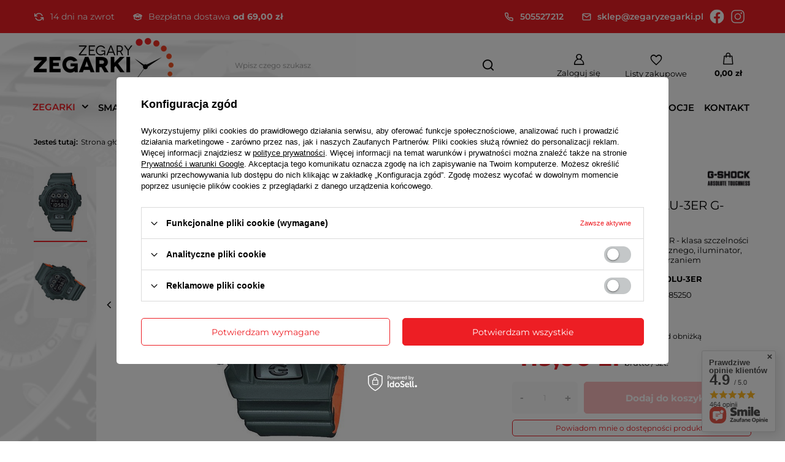

--- FILE ---
content_type: text/html; charset=utf-8
request_url: https://zegaryzegarki.pl/product-pol-5523-Zegarek-Casio-DW-6900LU-3ER-G-Shock.html
body_size: 46647
content:
<!DOCTYPE html>
<html lang="pl" class="--freeShipping --vat --gross " ><head><meta name='viewport' content='user-scalable=no, initial-scale = 1.0, maximum-scale = 1.0, width=device-width, viewport-fit=cover'/> <link rel="preload" crossorigin="anonymous" as="font" href="/gfx/standards/fontello.woff?v=2"><meta http-equiv="Content-Type" content="text/html; charset=utf-8"><meta http-equiv="X-UA-Compatible" content="IE=edge"><title>Zegarek Casio DW-6900LU-3ER G-Shock - ZegaryZegarki.pl</title><meta name="keywords" content=""><meta name="description" content="Zegarek Casio DW-6900LU-3ER G-Shock ⭐ W atrakcyjnej cenie! ⭐ Sprawdź naszą ofertę! ⭐ Sklep internetowy ZegaryZegarki.pl"><link rel="icon" href="/gfx/pol/favicon.ico"><meta name="theme-color" content="#ED1E24"><meta name="msapplication-navbutton-color" content="#ED1E24"><meta name="apple-mobile-web-app-status-bar-style" content="#ED1E24"><link rel="preload stylesheet" as="style" href="/gfx/pol/style.css.gzip?r=1733739047"><script>var app_shop={urls:{prefix:'data="/gfx/'.replace('data="', '')+'pol/',graphql:'/graphql/v1/'},vars:{priceType:'gross',priceTypeVat:true,productDeliveryTimeAndAvailabilityWithBasket:false,geoipCountryCode:'US',currency:{id:'PLN',symbol:'zł',country:'pl',format:'###,##0.00',beforeValue:false,space:true,decimalSeparator:',',groupingSeparator:' '},language:{id:'pol',symbol:'pl',name:'Polski'},},txt:{priceTypeText:' brutto',},fn:{},fnrun:{},files:[],graphql:{}};const getCookieByName=(name)=>{const value=`; ${document.cookie}`;const parts = value.split(`; ${name}=`);if(parts.length === 2) return parts.pop().split(';').shift();return false;};if(getCookieByName('freeeshipping_clicked')){document.documentElement.classList.remove('--freeShipping');}if(getCookieByName('rabateCode_clicked')){document.documentElement.classList.remove('--rabateCode');}function hideClosedBars(){const closedBarsArray=JSON.parse(localStorage.getItem('closedBars'))||[];if(closedBarsArray.length){const styleElement=document.createElement('style');styleElement.textContent=`${closedBarsArray.map((el)=>`#${el}`).join(',')}{display:none !important;}`;document.head.appendChild(styleElement);}}hideClosedBars();</script><meta name="robots" content="index,follow"><meta name="rating" content="general"><meta name="Author" content="ZegaryZegarki.pl na bazie IdoSell (www.idosell.com/shop).">
<!-- Begin LoginOptions html -->

<style>
#client_new_social .service_item[data-name="service_Apple"]:before, 
#cookie_login_social_more .service_item[data-name="service_Apple"]:before,
.oscop_contact .oscop_login__service[data-service="Apple"]:before {
    display: block;
    height: 2.6rem;
    content: url('/gfx/standards/apple.svg?r=1743165583');
}
.oscop_contact .oscop_login__service[data-service="Apple"]:before {
    height: auto;
    transform: scale(0.8);
}
#client_new_social .service_item[data-name="service_Apple"]:has(img.service_icon):before,
#cookie_login_social_more .service_item[data-name="service_Apple"]:has(img.service_icon):before,
.oscop_contact .oscop_login__service[data-service="Apple"]:has(img.service_icon):before {
    display: none;
}
</style>

<!-- End LoginOptions html -->

<!-- Open Graph -->
<meta property="og:type" content="website"><meta property="og:url" content="https://zegaryzegarki.pl/product-pol-5523-Zegarek-Casio-DW-6900LU-3ER-G-Shock.html
"><meta property="og:title" content="Zegarek Casio DW-6900LU-3ER G-Shock"><meta property="og:description" content="Zegarek Casio G-Shock DW-6900LU-3ER - klasa szczelności 200M, koperta i pasek z tworzywa sztucznego, iluminator, multi-alarm, stoper, timer z autopowtarzaniem"><meta property="og:site_name" content="ZegaryZegarki.pl"><meta property="og:locale" content="pl_PL"><meta property="og:image" content="https://zegaryzegarki.pl/hpeciai/62166d6a7f835a595ca4356826a6ad79/pol_pl_Zegarek-Casio-DW-6900LU-3ER-G-Shock-5523_1.jpg"><meta property="og:image:width" content="362"><meta property="og:image:height" content="450"><link rel="manifest" href="https://zegaryzegarki.pl/data/include/pwa/1/manifest.json?t=3"><meta name="apple-mobile-web-app-capable" content="yes"><meta name="apple-mobile-web-app-status-bar-style" content="black"><meta name="apple-mobile-web-app-title" content="zegaryzegarki.pl"><link rel="apple-touch-icon" href="/data/include/pwa/1/icon-128.png"><link rel="apple-touch-startup-image" href="/data/include/pwa/1/logo-512.png" /><meta name="msapplication-TileImage" content="/data/include/pwa/1/icon-144.png"><meta name="msapplication-TileColor" content="#2F3BA2"><meta name="msapplication-starturl" content="/"><script type="application/javascript">var _adblock = true;</script><script async src="/data/include/advertising.js"></script><script type="application/javascript">var statusPWA = {
                online: {
                    txt: "Połączono z internetem",
                    bg: "#5fa341"
                },
                offline: {
                    txt: "Brak połączenia z internetem",
                    bg: "#eb5467"
                }
            }</script><script async type="application/javascript" src="/ajax/js/pwa_online_bar.js?v=1&r=6"></script><script >
window.dataLayer = window.dataLayer || [];
window.gtag = function gtag() {
dataLayer.push(arguments);
}
gtag('consent', 'default', {
'ad_storage': 'denied',
'analytics_storage': 'denied',
'ad_personalization': 'denied',
'ad_user_data': 'denied',
'wait_for_update': 500
});

gtag('set', 'ads_data_redaction', true);
</script><script id="iaiscript_1" data-requirements="W10=" data-ga4_sel="ga4script">
window.iaiscript_1 = `<${'script'}  class='google_consent_mode_update'>
gtag('consent', 'update', {
'ad_storage': 'denied',
'analytics_storage': 'denied',
'ad_personalization': 'denied',
'ad_user_data': 'denied'
});
</${'script'}>`;
</script>
<!-- End Open Graph -->

<link rel="canonical" href="https://zegaryzegarki.pl/product-pol-5523-Zegarek-Casio-DW-6900LU-3ER-G-Shock.html" />

                <!-- Global site tag (gtag.js) -->
                <script  async src="https://www.googletagmanager.com/gtag/js?id=AW-788449515"></script>
                <script >
                    window.dataLayer = window.dataLayer || [];
                    window.gtag = function gtag(){dataLayer.push(arguments);}
                    gtag('js', new Date());
                    
                    gtag('config', 'AW-788449515', {"allow_enhanced_conversions":true});
gtag('config', 'G-L3C0WH0DB4');

                </script>
                            <!-- Google Tag Manager -->
                    <script >(function(w,d,s,l,i){w[l]=w[l]||[];w[l].push({'gtm.start':
                    new Date().getTime(),event:'gtm.js'});var f=d.getElementsByTagName(s)[0],
                    j=d.createElement(s),dl=l!='dataLayer'?'&l='+l:'';j.async=true;j.src=
                    'https://www.googletagmanager.com/gtm.js?id='+i+dl;f.parentNode.insertBefore(j,f);
                    })(window,document,'script','dataLayer','GTM-WXJNVC8');</script>
            <!-- End Google Tag Manager -->
<!-- Begin additional html or js -->


<!--3|1|3-->
<meta name="google-site-verification" content="bPS9rJX_Uwo59011w-l2fptbsM65Nb4CDUBb34VfSZA" />
<!--12|1|8| modified: 2021-03-15 11:09:51-->
<script type="text/javascript">
"use strict";(function(scriptUrl,campaignId){if(!window.bb){window.bb=function(){
for(var _len=arguments.length,params=Array(_len),_key=0;_key<_len;_key++){
params[_key]=arguments[_key]}return window.bb.q.push(params)};window.bb.q=[]
;window.bb.campaignId=campaignId;var script=document.createElement("script")
;var firstScript=document.getElementsByTagName("script")[0];script.async=true
;script.src=scriptUrl;firstScript.parentNode.insertBefore(script,firstScript)}
})("https://shop.buybox.click/js/bb-shop.min.js", 608);
</script>
<!--1|1|1-->
<style type="text/css">
	#ckdsclmrshtdwn{
		background: #f15524 !important;
	}

#menu_categories a.lvl_1, #menu_categories span.lvl_1{
text-transform: none;}

#projector_form div.bookmarklets_big{
z-index: 0;
}


</style>
<!--8|1|1-->
<script>$(function(){
$('#client_send_sms').removeAttr('checked');
})</script>
<!--21|1|12| modified: 2025-06-03 13:31:56-->
<script type="application/ld+json">
{
"@context": "http://schema.org",
"@type": "Store",
"address": {
"@type": "PostalAddress",
"addressLocality": "Świdnik",
"streetAddress": "Targowa 9",
"postalCode": "21-040",
"addressRegion": "lubelskie"
},
"name": "GOBI Dariusz Borkowski",
"openingHours": [
"Mo-Fr 09:00-16:30"
],
"email": "sklep@zegaryzegarki.pl",
"telephone": "505527212",
"vatID": "9461204343",
"image": "https://zegaryzegarki.pl/data/gfx/mask/pol/logo_1_big.png"
}
</script>

<!-- End additional html or js -->
                <script>
                if (window.ApplePaySession && window.ApplePaySession.canMakePayments()) {
                    var applePayAvailabilityExpires = new Date();
                    applePayAvailabilityExpires.setTime(applePayAvailabilityExpires.getTime() + 2592000000); //30 days
                    document.cookie = 'applePayAvailability=yes; expires=' + applePayAvailabilityExpires.toUTCString() + '; path=/;secure;'
                    var scriptAppleJs = document.createElement('script');
                    scriptAppleJs.src = "/ajax/js/apple.js?v=3";
                    if (document.readyState === "interactive" || document.readyState === "complete") {
                          document.body.append(scriptAppleJs);
                    } else {
                        document.addEventListener("DOMContentLoaded", () => {
                            document.body.append(scriptAppleJs);
                        });  
                    }
                } else {
                    document.cookie = 'applePayAvailability=no; path=/;secure;'
                }
                </script>
                                <script>
                var listenerFn = function(event) {
                    if (event.origin !== "https://payment.idosell.com")
                        return;
                    
                    var isString = (typeof event.data === 'string' || event.data instanceof String);
                    if (!isString) return;
                    try {
                        var eventData = JSON.parse(event.data);
                    } catch (e) {
                        return;
                    }
                    if (!eventData) { return; }                                            
                    if (eventData.isError) { return; }
                    if (eventData.action != 'isReadyToPay') {return; }
                    
                    if (eventData.result.result && eventData.result.paymentMethodPresent) {
                        var googlePayAvailabilityExpires = new Date();
                        googlePayAvailabilityExpires.setTime(googlePayAvailabilityExpires.getTime() + 2592000000); //30 days
                        document.cookie = 'googlePayAvailability=yes; expires=' + googlePayAvailabilityExpires.toUTCString() + '; path=/;secure;'
                    } else {
                        document.cookie = 'googlePayAvailability=no; path=/;secure;'
                    }                                            
                }     
                if (!window.isAdded)
                {                                        
                    if (window.oldListener != null) {
                         window.removeEventListener('message', window.oldListener);
                    }                        
                    window.addEventListener('message', listenerFn);
                    window.oldListener = listenerFn;                                      
                       
                    const iframe = document.createElement('iframe');
                    iframe.src = "https://payment.idosell.com/assets/html/checkGooglePayAvailability.html?origin=https%3A%2F%2Fzegaryzegarki.pl";
                    iframe.style.display = 'none';                                            

                    if (document.readyState === "interactive" || document.readyState === "complete") {
                          if (!window.isAdded) {
                              window.isAdded = true;
                              document.body.append(iframe);
                          }
                    } else {
                        document.addEventListener("DOMContentLoaded", () => {
                            if (!window.isAdded) {
                              window.isAdded = true;
                              document.body.append(iframe);
                          }
                        });  
                    }  
                }
                </script>
                <script>
            var paypalScriptLoaded = null;
            var paypalScript = null;
            
            async function attachPaypalJs() {
                return new Promise((resolve, reject) => {
                    if (!paypalScript) {
                        paypalScript = document.createElement('script');
                        paypalScript.async = true;
                        paypalScript.setAttribute('data-namespace', "paypal_sdk");
                        paypalScript.setAttribute('data-partner-attribution-id', "IAIspzoo_Cart_PPCP");
                        paypalScript.addEventListener("load", () => {
                        paypalScriptLoaded = true;
                            resolve({status: true});
                        });
                        paypalScript.addEventListener("error", () => {
                            paypalScriptLoaded = true;
                            reject({status: false});
                         });
                        paypalScript.src = "https://www.paypal.com/sdk/js?client-id=AbxR9vIwE1hWdKtGu0gOkvPK2YRoyC9ulUhezbCUWnrjF8bjfwV-lfP2Rze7Bo8jiHIaC0KuaL64tlkD&components=buttons,funding-eligibility&currency=PLN&merchant-id=V4W4K9RYYA68A&locale=pl_PL";
                        if (document.readyState === "interactive" || document.readyState === "complete") {
                            document.body.append(paypalScript);
                        } else {
                            document.addEventListener("DOMContentLoaded", () => {
                                document.body.append(paypalScript);
                            });  
                        }                                              
                    } else {
                        if (paypalScriptLoaded) {
                            resolve({status: true});
                        } else {
                            paypalScript.addEventListener("load", () => {
                                paypalScriptLoaded = true;
                                resolve({status: true});                            
                            });
                            paypalScript.addEventListener("error", () => {
                                paypalScriptLoaded = true;
                                reject({status: false});
                            });
                        }
                    }
                });
            }
            </script>
                <script>
                attachPaypalJs().then(() => {
                    let paypalEligiblePayments = [];
                    let payPalAvailabilityExpires = new Date();
                    payPalAvailabilityExpires.setTime(payPalAvailabilityExpires.getTime() + 86400000); //1 day
                    if (typeof(paypal_sdk) != "undefined") {
                        for (x in paypal_sdk.FUNDING) {
                            var buttonTmp = paypal_sdk.Buttons({
                                fundingSource: x.toLowerCase()
                            });
                            if (buttonTmp.isEligible()) {
                                paypalEligiblePayments.push(x);
                            }
                        }
                    }
                    if (paypalEligiblePayments.length > 0) {
                        document.cookie = 'payPalAvailability_PLN=' + paypalEligiblePayments.join(",") + '; expires=' + payPalAvailabilityExpires.toUTCString() + '; path=/; secure';
                        document.cookie = 'paypalMerchant=V4W4K9RYYA68A; expires=' + payPalAvailabilityExpires.toUTCString() + '; path=/; secure';
                    } else {
                        document.cookie = 'payPalAvailability_PLN=-1; expires=' + payPalAvailabilityExpires.toUTCString() + '; path=/; secure';
                    }
                });
                </script><script src="/data/gzipFile/expressCheckout.js.gz"></script><script src="/inPost/inpostPayNew.js"></script><link rel="preload" as="image" href="https://static1.zegaryzegarki.pl/hpeciai/0ca483d6fd3bada6deb6d04431f419c6/pol_pm_Zegarek-Casio-DW-6900LU-3ER-G-Shock-5523_1.jpg"><style>
							#photos_slider[data-skeleton] .photos__link:before {
								padding-top: calc(450/362* 100%);
							}
							@media (min-width: 979px) {.photos__slider[data-skeleton] .photos__figure:not(.--nav):first-child .photos__link {
								max-height: 450px;
							}}
						</style></head><body><div id="container" class="projector_page container max-width-1200"><header class=" commercial_banner"><script class="ajaxLoad">app_shop.vars.vat_registered="true";app_shop.vars.currency_format="###,##0.00";app_shop.vars.currency_before_value=false;app_shop.vars.currency_space=true;app_shop.vars.symbol="zł";app_shop.vars.id="PLN";app_shop.vars.baseurl="http://zegaryzegarki.pl/";app_shop.vars.sslurl="https://zegaryzegarki.pl/";app_shop.vars.curr_url="%2Fproduct-pol-5523-Zegarek-Casio-DW-6900LU-3ER-G-Shock.html";var currency_decimal_separator=',';var currency_grouping_separator=' ';app_shop.vars.blacklist_extension=["exe","com","swf","js","php"];app_shop.vars.blacklist_mime=["application/javascript","application/octet-stream","message/http","text/javascript","application/x-deb","application/x-javascript","application/x-shockwave-flash","application/x-msdownload"];app_shop.urls.contact="/contact-pol.html";</script><div id="viewType" style="display:none"></div><div class="bars_top bars"><div class="bars__socialProof"><div class="bars__socialProof_wrapper"><div class="bars__socialProof_wrapper_item"><img src="/data/gfx/pol/navigation/1_5_i_818.svg"><p>14 dni na zwrot</p></div><div class="bars__socialProof_wrapper_item"><img src="/data/gfx/pol/navigation/1_5_i_808.svg"><p><span class="mr-1">Bezpłatna dostawa</span><b>od 69,00 zł</b></p></div></div><div class="bars__socialProof_wrapper"><div class="bars__socialProof_wrapper_item"><a href="tel:505527212"><img src="/data/gfx/pol/navigation/1_5_i_812.svg"><p>505527212</p></a></div><div class="bars__socialProof_wrapper_item"><a href="mailto:sklep@zegaryzegarki.pl"><img src="/data/gfx/pol/navigation/1_5_i_813.svg"><p>sklep@zegaryzegarki.pl</p></a></div><div class="bars__socialProof_wrapper_item"><a href="https://www.facebook.com/zegaryzegarkipl"><img src="/data/gfx/pol/navigation/1_5_i_815.svg"></a></div><div class="bars__socialProof_wrapper_item"><a href="#"><img src="/data/gfx/pol/navigation/1_5_i_816.svg"></a></div></div></div></div><div id="logo" class="d-flex align-items-center"><a href="/" target="_self"><img src="/data/gfx/mask/pol/logo_1_big.png" alt="Sklep z zegarkami online - ZegaryZegarki.pl" width="228" height="90"></a></div><form action="https://zegaryzegarki.pl/search.php" method="get" id="menu_search" class="menu_search"><a href="#showSearchForm" class="menu_search__mobile"></a><div class="menu_search__block"><div class="menu_search__item --input"><input class="menu_search__input" type="text" name="text" autocomplete="off" placeholder="Wpisz czego szukasz"><button class="menu_search__submit" type="submit"></button></div><div class="menu_search__item --results search_result"></div></div></form><div id="menu_settings" class="align-items-center justify-content-center justify-content-lg-end"><div id="menu_additional"><a class="account_link" href="https://zegaryzegarki.pl/login.php">Zaloguj się</a><div class="shopping_list_top" data-empty="true"><a href="https://zegaryzegarki.pl/pl/shoppinglist/" class="wishlist_link slt_link --empty">Listy zakupowe</a><div class="slt_lists"><ul class="slt_lists__nav"><li class="slt_lists__nav_item" data-list_skeleton="true" data-list_id="true" data-shared="true"><a class="slt_lists__nav_link" data-list_href="true"><span class="slt_lists__nav_name" data-list_name="true"></span><span class="slt_lists__count" data-list_count="true">0</span></a></li><li class="slt_lists__nav_item --empty"><a class="slt_lists__nav_link --empty" href="https://zegaryzegarki.pl/pl/shoppinglist/"><span class="slt_lists__nav_name" data-list_name="true">Lista zakupowa</span><span class="slt_lists__count" data-list_count="true">0</span></a></li></ul></div></div></div></div><div class="shopping_list_top_mobile" data-empty="true"><a href="https://zegaryzegarki.pl/pl/shoppinglist/" class="sltm_link --empty"></a></div><div id="menu_basket" class="topBasket --skeleton"><a class="topBasket__sub" href="/basketedit.php"><span class="badge badge-info"></span><strong class="topBasket__price">0,00 zł</strong></a><div class="topBasket__details --products" style="display: none;"><div class="topBasket__block --labels"><label class="topBasket__item --name">Produkt</label><label class="topBasket__item --sum">Ilość</label><label class="topBasket__item --prices">Cena</label></div><div class="topBasket__block --products"></div><div class="topBasket__block --oneclick topBasket_oneclick" data-lang="pol"><div class="topBasket_oneclick__label"><span class="topBasket_oneclick__text --fast">Szybkie zakupy <strong>1-Click</strong></span><span class="topBasket_oneclick__text --registration"> (bez rejestracji)</span></div><div class="topBasket_oneclick__items"><span class="topBasket_oneclick__item --paypal" title="PayPal"><img class="topBasket_oneclick__icon" src="/panel/gfx/payment_forms/236.png" alt="PayPal"></span><span class="topBasket_oneclick__item --googlePay" title="Google Pay"><img class="topBasket_oneclick__icon" src="/panel/gfx/payment_forms/237.png" alt="Google Pay"></span></div></div></div><div class="topBasket__details --shipping" style="display: none;"><span class="topBasket__name">Koszt dostawy od</span><span id="shipppingCost"></span></div><script>
						app_shop.vars.cache_html = true;
					</script></div><nav id="menu_categories" class="wide"><button type="button" class="navbar-toggler"><i class="icon-reorder"></i></button><div class="navbar-collapse" id="menu_navbar"><ul class="navbar-nav mx-md-n2"><li class="nav-item active"><a  href="/pol_m_ZEGARKI-681.html" target="_self" title="ZEGARKI" class="nav-link active" >ZEGARKI</a><ul class="navbar-subnav"><li class="nav-item empty"><a  href="/pol_m_ZEGARKI_Zegarki-DAMSKIE-165.html" target="_self" title="Zegarki DAMSKIE" class="nav-link" >Zegarki DAMSKIE</a></li><li class="nav-item active empty"><a  href="/pol_m_ZEGARKI_Zegarki-MESKIE-156.html" target="_self" title="Zegarki MĘSKIE" class="nav-link active" >Zegarki MĘSKIE</a></li><li class="nav-item empty"><a  href="/pol_m_ZEGARKI_Zegarki-MLODZIEZOWE-297.html" target="_self" title="Zegarki MŁODZIEŻOWE" class="nav-link" >Zegarki MŁODZIEŻOWE</a></li><li class="nav-item empty"><a  href="/pol_m_ZEGARKI_Zegarki-DZIECIECE-270.html" target="_self" title="Zegarki DZIECIĘCE" class="nav-link" >Zegarki DZIECIĘCE</a></li><li class="nav-item empty"><a  href="/pol_m_ZEGARKI_Zegarki-SMARTWATCH-335.html" target="_self" title="Zegarki SMARTWATCH" class="nav-link" >Zegarki SMARTWATCH</a></li><li class="nav-item empty"><a  href="/pol_m_ZEGARKI_Zegarki-DLA-PARY-332.html" target="_self" title="Zegarki DLA PARY" class="nav-link" >Zegarki DLA PARY</a></li><li class="nav-item empty"><a  href="/pol_m_ZEGARKI_Zegarki-AUTOMATYCZNE-844.html" target="_self" title="Zegarki AUTOMATYCZNE" class="nav-link" >Zegarki AUTOMATYCZNE</a></li><li class="nav-item"><a  href="/pol_m_ZEGARKI_Zegarki-wedlug-marek-682.html" target="_self" title="Zegarki według marek" class="nav-link" >Zegarki według marek</a><ul class="navbar-subsubnav more"><li class="nav-item"><a  href="/pol_m_ZEGARKI_Zegarki-wedlug-marek_Zegarki-Adriatica-157.html" target="_self" title="Zegarki Adriatica" class="nav-link" >Zegarki Adriatica</a></li><li class="nav-item"><a  href="/pol_m_ZEGARKI_Zegarki-wedlug-marek_Zegarki-Atlantic-172.html" target="_self" title="Zegarki Atlantic" class="nav-link" >Zegarki Atlantic</a></li><li class="nav-item"><a  href="/pol_m_ZEGARKI_Zegarki-wedlug-marek_Zegarki-Baby-G-266.html" target="_self" title="Zegarki Baby-G" class="nav-link" >Zegarki Baby-G</a></li><li class="nav-item"><a  href="/pol_m_ZEGARKI_Zegarki-wedlug-marek_Zegarki-Bisset-226.html" target="_self" title="Zegarki Bisset" class="nav-link" >Zegarki Bisset</a></li><li class="nav-item"><a  href="/pol_m_ZEGARKI_Zegarki-wedlug-marek_Zegarki-Blonie-834.html" target="_self" title="Zegarki Błonie" class="nav-link" >Zegarki Błonie</a></li><li class="nav-item"><a  href="/pol_m_ZEGARKI_Zegarki-wedlug-marek_Zegarki-Calvin-Klein-855.html" target="_self" title="Zegarki Calvin Klein" class="nav-link" >Zegarki Calvin Klein</a></li><li class="nav-item"><a  href="/pol_m_ZEGARKI_Zegarki-wedlug-marek_Zegarki-CASIO-160.html" target="_self" title="Zegarki CASIO" class="nav-link" >Zegarki CASIO</a></li><li class="nav-item"><a  href="/pol_m_ZEGARKI_Zegarki-wedlug-marek_Zegarki-Edifice-163.html" target="_self" title="Zegarki Edifice" class="nav-link" >Zegarki Edifice</a></li><li class="nav-item"><a  href="/pol_m_ZEGARKI_Zegarki-wedlug-marek_Zegarki-G-Shock-161.html" target="_self" title="Zegarki G-Shock" class="nav-link" >Zegarki G-Shock</a></li><li class="nav-item"><a  href="/pol_m_ZEGARKI_Zegarki-wedlug-marek_Zegarki-G-Shock-Pro-162.html" target="_self" title="Zegarki G-Shock Pro" class="nav-link" >Zegarki G-Shock Pro</a></li><li class="nav-item"><a  href="/pol_m_ZEGARKI_Zegarki-wedlug-marek_Zegarki-Guess-423.html" target="_self" title="Zegarki Guess" class="nav-link" >Zegarki Guess</a></li><li class="nav-item"><a  href="/pol_m_ZEGARKI_Zegarki-wedlug-marek_Zegarki-Jordan-Kerr-330.html" target="_self" title="Zegarki Jordan Kerr" class="nav-link" >Zegarki Jordan Kerr</a></li><li class="nav-item"><a  href="/pol_m_ZEGARKI_Zegarki-wedlug-marek_Zegarki-JVD-304.html" target="_self" title="Zegarki JVD" class="nav-link" >Zegarki JVD</a></li><li class="nav-item"><a  href="/pol_m_ZEGARKI_Zegarki-wedlug-marek_Zegarki-Lavvu-837.html" target="_self" title="Zegarki Lavvu" class="nav-link" >Zegarki Lavvu</a></li><li class="nav-item"><a  href="/pol_m_ZEGARKI_Zegarki-wedlug-marek_Zegarki-Lorus-276.html" target="_self" title="Zegarki Lorus" class="nav-link" >Zegarki Lorus</a></li><li class="nav-item"><a  href="/pol_m_ZEGARKI_Zegarki-wedlug-marek_Zegarki-Nautica-281.html" target="_self" title="Zegarki Nautica" class="nav-link" >Zegarki Nautica</a></li><li class="nav-item"><a  href="/pol_m_ZEGARKI_Zegarki-wedlug-marek_Zegarki-Perfect-361.html" target="_self" title="Zegarki Perfect" class="nav-link" >Zegarki Perfect</a></li><li class="nav-item"><a  href="/pol_m_ZEGARKI_Zegarki-wedlug-marek_Zegarki-Pierre-Ricaud-419.html" target="_self" title="Zegarki Pierre Ricaud" class="nav-link" >Zegarki Pierre Ricaud</a></li><li class="nav-item"><a  href="/pol_m_ZEGARKI_Zegarki-wedlug-marek_Zegarki-Prim-851.html" target="_self" title="Zegarki Prim" class="nav-link" >Zegarki Prim</a></li><li class="nav-item"><a  href="/pol_m_ZEGARKI_Zegarki-wedlug-marek_Zegarki-Q-Q-282.html" target="_self" title="Zegarki Q&amp;amp;Q" class="nav-link" >Zegarki Q&amp;Q</a></li><li class="nav-item"><a  href="/pol_m_ZEGARKI_Zegarki-wedlug-marek_Zegarki-Rubicon-334.html" target="_self" title="Zegarki Rubicon" class="nav-link" >Zegarki Rubicon</a></li><li class="nav-item"><a  href="/pol_m_ZEGARKI_Zegarki-wedlug-marek_Zegarki-Timberland-421.html" target="_self" title="Zegarki Timberland" class="nav-link" >Zegarki Timberland</a></li><li class="nav-item"><a  href="/pol_m_ZEGARKI_Zegarki-wedlug-marek_Zegarki-Timex-288.html" target="_self" title="Zegarki Timex" class="nav-link" >Zegarki Timex</a></li><li class="nav-item --extend"><a href="" class="nav-link" txt_alt="- Zwiń">+ Rozwiń</a></li></ul></li><li class="nav-item"><a  href="/pol_m_ZEGARKI_Zegarki-DAMSKIE-165.html" target="_self" title="Zegarki dla kobiet" class="nav-link" >Zegarki dla kobiet</a><ul class="navbar-subsubnav more"><li class="nav-item"><a  href="/pol_m_ZEGARKI_Zegarki-dla-kobiet_Zegarki-damskie-Adriatica-159.html" target="_self" title="Zegarki damskie Adriatica" class="nav-link" >Zegarki damskie Adriatica</a></li><li class="nav-item"><a  href="/pol_m_ZEGARKI_Zegarki-dla-kobiet_Zegarki-damskie-Atlantic-173.html" target="_self" title="Zegarki damskie Atlantic" class="nav-link" >Zegarki damskie Atlantic</a></li><li class="nav-item"><a  href="/pol_m_ZEGARKI_Zegarki-dla-kobiet_Zegarki-damskie-Bisset-227.html" target="_self" title="Zegarki damskie Bisset" class="nav-link" >Zegarki damskie Bisset</a></li><li class="nav-item"><a  href="/pol_m_ZEGARKI_Zegarki-dla-kobiet_Zegarki-damskie-Blonie-835.html" target="_self" title="Zegarki damskie Błonie" class="nav-link" >Zegarki damskie Błonie</a></li><li class="nav-item"><a  href="/pol_m_ZEGARKI_Zegarki-dla-kobiet_Zegarki-damskie-Casio-691.html" target="_self" title="Zegarki damskie Casio" class="nav-link" >Zegarki damskie Casio</a></li><li class="nav-item"><a  href="/pol_m_ZEGARKI_Zegarki-dla-kobiet_Zegarki-damskie-G-Shock-695.html" target="_self" title="Zegarki damskie G-Shock" class="nav-link" >Zegarki damskie G-Shock</a></li><li class="nav-item"><a  href="/pol_m_ZEGARKI_Zegarki-dla-kobiet_Zegarki-damskie-Guess-706.html" target="_self" title="Zegarki damskie Guess" class="nav-link" >Zegarki damskie Guess</a></li><li class="nav-item"><a  href="/pol_m_ZEGARKI_Zegarki-dla-kobiet_Zegarki-damskie-Jordan-Kerr-708.html" target="_self" title="Zegarki damskie Jordan Kerr" class="nav-link" >Zegarki damskie Jordan Kerr</a></li><li class="nav-item"><a  href="/pol_m_ZEGARKI_Zegarki-dla-kobiet_Zegarki-damskie-JVD-710.html" target="_self" title="Zegarki damskie JVD" class="nav-link" >Zegarki damskie JVD</a></li><li class="nav-item"><a  href="/pol_m_ZEGARKI_Zegarki-dla-kobiet_Zegarki-damskie-Lavvu-838.html" target="_self" title="Zegarki damskie Lavvu" class="nav-link" >Zegarki damskie Lavvu</a></li><li class="nav-item"><a  href="/pol_m_ZEGARKI_Zegarki-dla-kobiet_Zegarki-damskie-Lorus-279.html" target="_self" title="Zegarki damskie Lorus" class="nav-link" >Zegarki damskie Lorus</a></li><li class="nav-item"><a  href="/pol_m_ZEGARKI_Zegarki-dla-kobiet_Zegarki-damskie-Perfect-719.html" target="_self" title="Zegarki damskie Perfect" class="nav-link" >Zegarki damskie Perfect</a></li><li class="nav-item"><a  href="/pol_m_ZEGARKI_Zegarki-dla-kobiet_Zegarki-damskie-Prim-852.html" target="_self" title="Zegarki damskie Prim" class="nav-link" >Zegarki damskie Prim</a></li><li class="nav-item"><a  href="/pol_m_ZEGARKI_Zegarki-dla-kobiet_Zegarki-damskie-Q-Q-284.html" target="_self" title="Zegarki damskie Q&amp;amp;Q" class="nav-link" >Zegarki damskie Q&amp;Q</a></li><li class="nav-item"><a  href="/pol_m_ZEGARKI_Zegarki-dla-kobiet_Zegarki-damskie-Rubicon-728.html" target="_self" title="Zegarki damskie Rubicon" class="nav-link" >Zegarki damskie Rubicon</a></li><li class="nav-item"><a  href="/pol_m_ZEGARKI_Zegarki-dla-kobiet_Zegarki-damskie-Sheen-694.html" target="_self" title="Zegarki damskie Sheen" class="nav-link" >Zegarki damskie Sheen</a></li><li class="nav-item"><a  href="/pol_m_ZEGARKI_Zegarki-dla-kobiet_Zegarki-damskie-Timex-736.html" target="_self" title="Zegarki damskie Timex" class="nav-link" >Zegarki damskie Timex</a></li><li class="nav-item --extend"><a href="" class="nav-link" txt_alt="- Zwiń">+ Rozwiń</a></li></ul></li><li class="nav-item"><a  href="/pol_m_ZEGARKI_Zegarki-MESKIE-156.html" target="_self" title="Zegarki dla mężczyzn" class="nav-link" >Zegarki dla mężczyzn</a><ul class="navbar-subsubnav more"><li class="nav-item"><a  href="/pol_m_ZEGARKI_Zegarki-dla-mezczyzn_Zegarki-meskie-Adriatica-158.html" target="_self" title="Zegarki męskie Adriatica" class="nav-link" >Zegarki męskie Adriatica</a></li><li class="nav-item"><a  href="/pol_m_ZEGARKI_Zegarki-dla-mezczyzn_Zegarki-meskie-Atlantic-174.html" target="_self" title="Zegarki męskie Atlantic" class="nav-link" >Zegarki męskie Atlantic</a></li><li class="nav-item"><a  href="/pol_m_ZEGARKI_Zegarki-dla-mezczyzn_Zegarki-meskie-Bisset-228.html" target="_self" title="Zegarki męskie Bisset" class="nav-link" >Zegarki męskie Bisset</a></li><li class="nav-item"><a  href="/pol_m_ZEGARKI_Zegarki-dla-mezczyzn_Zegarki-meskie-Blonie-836.html" target="_self" title="Zegarki męskie Błonie" class="nav-link" >Zegarki męskie Błonie</a></li><li class="nav-item"><a  href="/pol_m_ZEGARKI_Zegarki-dla-mezczyzn_Zegarki-meskie-Casio-692.html" target="_self" title="Zegarki męskie Casio" class="nav-link" >Zegarki męskie Casio</a></li><li class="nav-item"><a  href="/pol_m_ZEGARKI_Zegarki-dla-mezczyzn_Zegarki-meskie-Edifice-693.html" target="_self" title="Zegarki męskie Edifice" class="nav-link" >Zegarki męskie Edifice</a></li><li class="nav-item"><a  href="/pol_m_ZEGARKI_Zegarki-dla-mezczyzn_Zegarki-meskie-G-Shock-696.html" target="_self" title="Zegarki męskie G-Shock" class="nav-link" >Zegarki męskie G-Shock</a></li><li class="nav-item"><a  href="/pol_m_ZEGARKI_Zegarki-dla-mezczyzn_Zegarki-meskie-Guess-707.html" target="_self" title="Zegarki męskie Guess" class="nav-link" >Zegarki męskie Guess</a></li><li class="nav-item"><a  href="/pol_m_ZEGARKI_Zegarki-dla-mezczyzn_Zegarki-meskie-Jordan-Kerr-709.html" target="_self" title="Zegarki męskie Jordan Kerr" class="nav-link" >Zegarki męskie Jordan Kerr</a></li><li class="nav-item"><a  href="/pol_m_ZEGARKI_Zegarki-dla-mezczyzn_Zegarki-meskie-JVD-711.html" target="_self" title="Zegarki męskie JVD" class="nav-link" >Zegarki męskie JVD</a></li><li class="nav-item"><a  href="/pol_m_ZEGARKI_Zegarki-dla-mezczyzn_Zegarki-meskie-Lavvu-839.html" target="_self" title="Zegarki męskie Lavvu" class="nav-link" >Zegarki męskie Lavvu</a></li><li class="nav-item"><a  href="/pol_m_ZEGARKI_Zegarki-dla-mezczyzn_Zegarki-meskie-Lorus-280.html" target="_self" title="Zegarki męskie Lorus" class="nav-link" >Zegarki męskie Lorus</a></li><li class="nav-item"><a  href="/pol_m_ZEGARKI_Zegarki-dla-mezczyzn_Zegarki-meskie-Nautica-714.html" target="_self" title="Zegarki męskie Nautica" class="nav-link" >Zegarki męskie Nautica</a></li><li class="nav-item"><a  href="/pol_m_ZEGARKI_Zegarki-dla-mezczyzn_Zegarki-meskie-Perfect-720.html" target="_self" title="Zegarki męskie Perfect" class="nav-link" >Zegarki męskie Perfect</a></li><li class="nav-item"><a  href="/pol_m_ZEGARKI_Zegarki-dla-mezczyzn_Zegarki-meskie-Pierre-Ricaud-722.html" target="_self" title="Zegarki męskie Pierre Ricaud" class="nav-link" >Zegarki męskie Pierre Ricaud</a></li><li class="nav-item"><a  href="/pol_m_ZEGARKI_Zegarki-dla-mezczyzn_Zegarki-meskie-Prim-853.html" target="_self" title="Zegarki męskie Prim" class="nav-link" >Zegarki męskie Prim</a></li><li class="nav-item"><a  href="/pol_m_ZEGARKI_Zegarki-dla-mezczyzn_Zegarki-meskie-Q-Q-283.html" target="_self" title="Zegarki męskie Q&amp;amp;Q" class="nav-link" >Zegarki męskie Q&amp;Q</a></li><li class="nav-item"><a  href="/pol_m_ZEGARKI_Zegarki-dla-mezczyzn_Zegarki-meskie-Rubicon-729.html" target="_self" title="Zegarki męskie Rubicon" class="nav-link" >Zegarki męskie Rubicon</a></li><li class="nav-item"><a  href="/pol_m_ZEGARKI_Zegarki-dla-mezczyzn_Zegarki-meskie-Timberland-732.html" target="_self" title="Zegarki męskie Timberland" class="nav-link" >Zegarki męskie Timberland</a></li><li class="nav-item"><a  href="/pol_m_ZEGARKI_Zegarki-dla-mezczyzn_Zegarki-meskie-Timex-737.html" target="_self" title="Zegarki męskie Timex" class="nav-link" >Zegarki męskie Timex</a></li><li class="nav-item --extend"><a href="" class="nav-link" txt_alt="- Zwiń">+ Rozwiń</a></li></ul></li><li class="nav-item"><a  href="/pol_m_ZEGARKI_Zegarki-dla-mlodziezy-715.html" target="_self" title="Zegarki dla młodzieży" class="nav-link" >Zegarki dla młodzieży</a><ul class="navbar-subsubnav"><li class="nav-item"><a  href="/pol_m_ZEGARKI_Zegarki-dla-mlodziezy_Zegarki-mlodziezowe-elektroniczne-734.html" target="_self" title="Zegarki młodzieżowe elektroniczne" class="nav-link" >Zegarki młodzieżowe elektroniczne</a></li><li class="nav-item"><a  href="/pol_m_ZEGARKI_Zegarki-dla-mlodziezy_Zegarki-mlodziezowe-wskazowkowe-733.html" target="_self" title="Zegarki młodzieżowe wskazówkowe" class="nav-link" >Zegarki młodzieżowe wskazówkowe</a></li></ul></li><li class="nav-item"><a  href="/pol_m_ZEGARKI_Zegarki-DZIECIECE-270.html" target="_self" title="Zegarki dla dzieci" class="nav-link" >Zegarki dla dzieci</a><ul class="navbar-subsubnav"><li class="nav-item"><a  href="/pol_m_ZEGARKI_Zegarki-dla-dzieci_Zegarki-dzieciece-Casio-717.html" target="_self" title="Zegarki dziecięce Casio" class="nav-link" >Zegarki dziecięce Casio</a></li><li class="nav-item"><a  href="/pol_m_ZEGARKI_Zegarki-dla-dzieci_Zegarki-dzieciece-Lorus-277.html" target="_self" title="Zegarki dziecięce Lorus" class="nav-link" >Zegarki dziecięce Lorus</a></li><li class="nav-item"><a  href="/pol_m_ZEGARKI_Zegarki-dla-dzieci_Zegarki-dzieciece-Perfect-845.html" target="_self" title="Zegarki dziecięce Perfect" class="nav-link" >Zegarki dziecięce Perfect</a></li><li class="nav-item"><a  href="/pol_m_ZEGARKI_Zegarki-dla-dzieci_Zegarki-dzieciece-Q-Q-285.html" target="_self" title="Zegarki dziecięce Q&amp;amp;Q" class="nav-link" >Zegarki dziecięce Q&amp;Q</a></li><li class="nav-item"><a  href="/pol_m_ZEGARKI_Zegarki-dla-dzieci_Zegarki-dzieciece-Timex-296.html" target="_self" title="Zegarki dziecięce Timex" class="nav-link" >Zegarki dziecięce Timex</a></li></ul></li><li class="nav-item"><span title="Styl" class="nav-link" >Styl</span><ul class="navbar-subsubnav"><li class="nav-item"><a  href="/tra-pol-88-bizuteryjny.html" target="_self" title="Zegarki biżuteryjne" class="nav-link" >Zegarki biżuteryjne</a></li><li class="nav-item"><a  href="/tra-pol-505-elegancki.html" target="_self" title="Zegarki eleganckie" class="nav-link" >Zegarki eleganckie</a></li><li class="nav-item"><a  href="/tra-pol-83-fashion.html" target="_self" title="Zegarki fashion / modowe" class="nav-link" >Zegarki fashion / modowe</a></li><li class="nav-item"><a  href="/tra-pol-38-klasyczny.html" target="_self" title="Zegarki klasyczne" class="nav-link" >Zegarki klasyczne</a></li><li class="nav-item"><a  href="/tra-pol-506-retro.html" target="_self" title="Zegarki retro / vintage" class="nav-link" >Zegarki retro / vintage</a></li><li class="nav-item"><a  href="/tra-pol-63-sportowy.html" target="_self" title="Zegarki sportowe" class="nav-link" >Zegarki sportowe</a></li></ul></li><li class="nav-item"><a  href="/pol_m_ZEGARKI_Popularne-serie-735.html" target="_self" title="Popularne serie" class="nav-link" >Popularne serie</a><ul class="navbar-subsubnav more"><li class="nav-item"><a  href="/pol_m_ZEGARKI_Popularne-serie_Atlantic-Elegance-363.html" target="_self" title="Atlantic Elegance" class="nav-link" >Atlantic Elegance</a></li><li class="nav-item"><a  href="/pol_m_ZEGARKI_Popularne-serie_Atlantic-Seabase-365.html" target="_self" title="Atlantic Seabase" class="nav-link" >Atlantic Seabase</a></li><li class="nav-item"><a  href="/pol_m_ZEGARKI_Popularne-serie_Atlantic-Seacrest-366.html" target="_self" title="Atlantic Seacrest" class="nav-link" >Atlantic Seacrest</a></li><li class="nav-item"><a  href="/pol_m_ZEGARKI_Popularne-serie_Atlantic-Sealine-368.html" target="_self" title="Atlantic Sealine" class="nav-link" >Atlantic Sealine</a></li><li class="nav-item"><a  href="/pol_m_ZEGARKI_Popularne-serie_Atlantic-Seapair-369.html" target="_self" title="Atlantic Seapair" class="nav-link" >Atlantic Seapair</a></li><li class="nav-item"><a  href="/pol_m_ZEGARKI_Popularne-serie_Atlantic-Super-De-Luxe-373.html" target="_self" title="Atlantic Super De Luxe" class="nav-link" >Atlantic Super De Luxe</a></li><li class="nav-item"><a  href="/pol_m_ZEGARKI_Popularne-serie_Atlantic-Worldmaster-374.html" target="_self" title="Atlantic Worldmaster" class="nav-link" >Atlantic Worldmaster</a></li><li class="nav-item"><a  href="/pol_m_ZEGARKI_Popularne-serie_Casio-Analogowo-cyfrowe-261.html" target="_self" title="Casio Analogowo-cyfrowe" class="nav-link" >Casio Analogowo-cyfrowe</a></li><li class="nav-item"><a  href="/pol_m_ZEGARKI_Popularne-serie_Casio-DataBank-263.html" target="_self" title="Casio DataBank" class="nav-link" >Casio DataBank</a></li><li class="nav-item"><a  href="/pol_m_ZEGARKI_Popularne-serie_Casio-Klasyczne-267.html" target="_self" title="Casio Klasyczne" class="nav-link" >Casio Klasyczne</a></li><li class="nav-item"><a  href="/pol_m_ZEGARKI_Popularne-serie_Zegarki-Sheen-166.html" target="_self" title="Zegarki Sheen" class="nav-link" >Zegarki Sheen</a></li><li class="nav-item"><a  href="/pol_m_ZEGARKI_Popularne-serie_Casio-Sport-262.html" target="_self" title="Casio Sport" class="nav-link" >Casio Sport</a></li><li class="nav-item"><a  href="/pol_m_ZEGARKI_Popularne-serie_Casio-Vintage-260.html" target="_self" title="Casio Vintage" class="nav-link" >Casio Vintage</a></li><li class="nav-item"><a  href="/pol_m_ZEGARKI_Popularne-serie_Casio-WaveCeptor-268.html" target="_self" title="Casio WaveCeptor" class="nav-link" >Casio WaveCeptor</a></li><li class="nav-item"><a  href="/pol_m_ZEGARKI_Popularne-serie_Timex-Expedition-293.html" target="_self" title="Timex Expedition" class="nav-link" >Timex Expedition</a></li><li class="nav-item"><a  href="/pol_m_ZEGARKI_Popularne-serie_Timex-Intelligent-Quartz-292.html" target="_self" title="Timex Intelligent Quartz" class="nav-link" >Timex Intelligent Quartz</a></li><li class="nav-item"><a  href="/pol_m_ZEGARKI_Popularne-serie_Timex-Indiglo-847.html" target="_self" title="Timex Indiglo" class="nav-link" >Timex Indiglo</a></li><li class="nav-item"><a  href="/pol_m_ZEGARKI_Popularne-serie_Timex-IronMan-294.html" target="_self" title="Timex IronMan" class="nav-link" >Timex IronMan</a></li><li class="nav-item"><a  href="/pol_m_ZEGARKI_Popularne-serie_Timex-Marathon-295.html" target="_self" title="Timex Marathon" class="nav-link" >Timex Marathon</a></li><li class="nav-item"><a  href="/pol_m_ZEGARKI_Popularne-serie_Timex-Style-289.html" target="_self" title="Timex Style" class="nav-link" >Timex Style</a></li><li class="nav-item"><a  href="/pol_m_ZEGARKI_Popularne-serie_Zegarki-z-diamentami-397.html" target="_self" title="Zegarki z diamentami " class="nav-link" >Zegarki z diamentami </a></li><li class="nav-item --extend"><a href="" class="nav-link" txt_alt="- Zwiń">+ Rozwiń</a></li></ul></li><li class="nav-item"><a  href="/pol_m_ZEGARKI_Pochodzenie-821.html" target="_self" title="Pochodzenie" class="nav-link" >Pochodzenie</a><ul class="navbar-subsubnav"><li class="nav-item"><a  href="/pol_m_ZEGARKI_Pochodzenie_Zegarki-szwajcarskie-822.html" target="_self" title="Zegarki szwajcarskie" class="nav-link" >Zegarki szwajcarskie</a></li><li class="nav-item"><a  href="/pol_m_ZEGARKI_Pochodzenie_Zegarki-japonskie-824.html" target="_self" title="Zegarki japońskie" class="nav-link" >Zegarki japońskie</a></li><li class="nav-item"><a  href="/pol_m_ZEGARKI_Pochodzenie_Zegarki-amerykanskie-823.html" target="_self" title="Zegarki amerykańskie" class="nav-link" >Zegarki amerykańskie</a></li><li class="nav-item"><a  href="/pol_m_ZEGARKI_Pochodzenie_Zegarki-europejskie-825.html" target="_self" title="Zegarki europejskie" class="nav-link" >Zegarki europejskie</a></li></ul></li><li class="nav-item"><a  href="/pol_m_ZEGARKI_Przeznaczenie-826.html" target="_self" title="Przeznaczenie" class="nav-link" >Przeznaczenie</a><ul class="navbar-subsubnav"><li class="nav-item"><a  href="/tra-pol-104-stoper.html" target="_self" title="Zegarek do biegania" class="nav-link" >Zegarek do biegania</a></li><li class="nav-item"><a  href="/tra-pol-75-100M-do-plywania.html" target="_self" title="Zegarek do pływania" class="nav-link" >Zegarek do pływania</a></li><li class="nav-item"><a  href="/tra-pol-128-200M-do-nurkowania.html" target="_self" title="Zegarek do nurkowania" class="nav-link" >Zegarek do nurkowania</a></li><li class="nav-item"><a  href="/pol_m_ZEGARKI_Przeznaczenie_Zegarek-dla-babci-830.html" target="_self" title="Zegarek dla babci" class="nav-link" >Zegarek dla babci</a></li><li class="nav-item"><a  href="/pol_m_ZEGARKI_Przeznaczenie_Zegarek-dla-dziadka-831.html" target="_self" title="Zegarek dla dziadka" class="nav-link" >Zegarek dla dziadka</a></li><li class="nav-item"><a  href="/pol_m_ZEGARKI_Przeznaczenie_Zegarek-na-komunie-832.html" target="_self" title="Zegarek na komunię" class="nav-link" >Zegarek na komunię</a></li><li class="nav-item"><a  href="/pol_m_ZEGARKI_Przeznaczenie_Zegarek-na-prezent-833.html" target="_self" title="Zegarek na prezent" class="nav-link" >Zegarek na prezent</a></li></ul></li><li class="nav-item --all empty"><a class="nav-link" href="/pol_m_ZEGARKI-681.html">+ Pokaż wszystkie</a></li></ul></li><li class="nav-item"><a  href="/pol_m_ZEGARKI_Zegarki-SMARTWATCH-335.html" target="_self" title="SMARTWATCHE" class="nav-link" >SMARTWATCHE</a></li><li class="nav-item"><a  href="/pol_m_BUDZIKI-i-ZEGARY-232.html" target="_self" title="BUDZIKI i ZEGARY" class="nav-link" >BUDZIKI i ZEGARY</a><ul class="navbar-subnav"><li class="nav-item empty"><a  href="/pol_m_BUDZIKI-i-ZEGARY_Budziki-233.html" target="_self" title="Budziki" class="nav-link" >Budziki</a></li><li class="nav-item empty"><a  href="/pol_m_BUDZIKI-i-ZEGARY_Zegary-scienne-236.html" target="_self" title="Zegary ścienne" class="nav-link" >Zegary ścienne</a></li><li class="nav-item empty"><a  href="/pol_m_BUDZIKI-i-ZEGARY_Zegary-kominkowe-stojace-240.html" target="_self" title="Zegary kominkowe / stojące" class="nav-link" >Zegary kominkowe / stojące</a></li><li class="nav-item empty"><a  href="/pol_m_BUDZIKI-i-ZEGARY_Stacje-pogody-i-termometry-271.html" target="_self" title="Stacje pogody i termometry" class="nav-link" >Stacje pogody i termometry</a></li><li class="nav-item empty"><a  href="/pol_m_BUDZIKI-i-ZEGARY_Minutniki-235.html" target="_self" title="Minutniki" class="nav-link" >Minutniki</a></li><li class="nav-item empty"><a  href="/pol_m_BUDZIKI-i-ZEGARY_Stopery-234.html" target="_self" title="Stopery" class="nav-link" >Stopery</a></li><li class="nav-item"><a  href="/pol_m_BUDZIKI-i-ZEGARY_Popularne-serie-739.html" target="_self" title="Popularne serie" class="nav-link" >Popularne serie</a><ul class="navbar-subsubnav more"><li class="nav-item"><a  href="/pol_m_BUDZIKI-i-ZEGARY_Popularne-serie_Budziki-i-zegary-dzieciece-238.html" target="_self" title="Budziki i zegary dziecięce" class="nav-link" >Budziki i zegary dziecięce</a></li><li class="nav-item"><a  href="/pol_m_BUDZIKI-i-ZEGARY_Popularne-serie_Budziki-sieciowe-241.html" target="_self" title="Budziki sieciowe" class="nav-link" >Budziki sieciowe</a></li><li class="nav-item"><a  href="/pol_m_BUDZIKI-i-ZEGARY_Popularne-serie_Zegary-z-wahadlem-848.html" target="_self" title="Zegary z wahadłem" class="nav-link" >Zegary z wahadłem</a></li><li class="nav-item"><a  href="/pol_m_BUDZIKI-i-ZEGARY_Popularne-serie_Zegary-scienne-ciche-759.html" target="_self" title="Zegary ścienne ciche" class="nav-link" >Zegary ścienne ciche</a></li><li class="nav-item"><a  href="/pol_m_BUDZIKI-i-ZEGARY_Popularne-serie_Zegary-scienne-naklejane-237.html" target="_self" title="Zegary ścienne naklejane" class="nav-link" >Zegary ścienne naklejane</a></li><li class="nav-item"><a  href="/pol_m_BUDZIKI-i-ZEGARY_Popularne-serie_Zegary-z-pomiarem-temp-239.html" target="_self" title="Zegary z pomiarem temp." class="nav-link" >Zegary z pomiarem temp.</a></li><li class="nav-item"><a  href="https://zegaryzegarki.pl/ser-pol-45-Zegary-z-glosami-zwierzat.html" target="_self" title="Zegary z głosami zwierząt " class="nav-link" >Zegary z głosami zwierząt </a></li><li class="nav-item"><a  href="/pol_m_BUDZIKI-i-ZEGARY_Popularne-serie_Zegary-edukacyjne-757.html" target="_self" title="Zegary edukacyjne" class="nav-link" >Zegary edukacyjne</a></li><li class="nav-item"><a  href="https://zegaryzegarki.pl/ser-pol-46-Zegary-24-godzinne.html" target="_self" title="Zegary 24-godzinne" class="nav-link" >Zegary 24-godzinne</a></li><li class="nav-item"><a  href="https://zegaryzegarki.pl/ser-pol-47-Anty-zegary.html" target="_self" title="Anty-zegary" class="nav-link" >Anty-zegary</a></li><li class="nav-item"><a  href="/pol_m_BUDZIKI-i-ZEGARY_Popularne-serie_Zestaw-budzik-i-zegar-758.html" target="_self" title="Zestaw budzik i zegar" class="nav-link" >Zestaw budzik i zegar</a></li><li class="nav-item --extend"><a href="" class="nav-link" txt_alt="- Zwiń">+ Rozwiń</a></li></ul></li><li class="nav-item"><a  href="/pol_m_BUDZIKI-i-ZEGARY_Producenci-738.html" target="_self" title="Producenci" class="nav-link" >Producenci</a><ul class="navbar-subsubnav more"><li class="nav-item"><a  href="/firm-pol-1529786655-ATRIX.html" target="_self" title="Atrix" class="nav-link" >Atrix</a></li><li class="nav-item"><a  href="/firm-pol-1529786768-BRAUN.html" target="_self" title="Braun" class="nav-link" >Braun</a></li><li class="nav-item"><a  href="/pol_m_BUDZIKI-i-ZEGARY_Producenci_Chermond-859.html" target="_self" title="Chermond" class="nav-link" >Chermond</a></li><li class="nav-item"><a  href="/pol_m_BUDZIKI-i-ZEGARY_Producenci_JVD-746.html" target="_self" title="JVD" class="nav-link" >JVD</a></li><li class="nav-item"><a  href="/firm-pol-8-KARLSSON.html" target="_self" title="Karlsson" class="nav-link" >Karlsson</a></li><li class="nav-item"><a  href="/pol_m_BUDZIKI-i-ZEGARY_Producenci_Lavvu-747.html" target="_self" title="Lavvu" class="nav-link" >Lavvu</a></li><li class="nav-item"><a  href="/firm-pol-10-MPM.html" target="_self" title="MPM" class="nav-link" >MPM</a></li><li class="nav-item"><a  href="/pol_m_BUDZIKI-i-ZEGARY_Producenci_Perfect-750.html" target="_self" title="Perfect" class="nav-link" >Perfect</a></li><li class="nav-item"><a  href="/pol_m_BUDZIKI-i-ZEGARY_Producenci_Prim-751.html" target="_self" title="Prim" class="nav-link" >Prim</a></li><li class="nav-item"><a  href="/firm-pol-1616358954-RHYTHM.html" target="_self" title="Rhythm" class="nav-link" >Rhythm</a></li><li class="nav-item"><a  href="/firm-pol-25-SEIKO.html" target="_self" title="Seiko" class="nav-link" >Seiko</a></li><li class="nav-item"><a  href="/firm-pol-1535579112-VLAHA.html" target="_self" title="Vlaha" class="nav-link" >Vlaha</a></li><li class="nav-item"><a  href="/pol_m_BUDZIKI-i-ZEGARY_Producenci_Xonix-756.html" target="_self" title="Xonix" class="nav-link" >Xonix</a></li><li class="nav-item --extend"><a href="" class="nav-link" txt_alt="- Zwiń">+ Rozwiń</a></li></ul></li><li class="nav-item --all empty"><a class="nav-link" href="/pol_m_BUDZIKI-i-ZEGARY-232.html">+ Pokaż wszystkie</a></li></ul></li><li class="nav-item"><a  href="/pol_m_PASKI-DO-ZEGARKOW-167.html" target="_self" title="PASKI DO ZEGARKÓW" class="nav-link" >PASKI DO ZEGARKÓW</a><ul class="navbar-subnav"><li class="nav-item"><a  href="/pol_m_PASKI-DO-ZEGARKOW_Szerokosc-mocowania-770.html" target="_self" title="Szerokość mocowania" class="nav-link" >Szerokość mocowania</a><ul class="navbar-subsubnav more"><li class="nav-item"><a  href="/pol_m_PASKI-DO-ZEGARKOW_Szerokosc-mocowania_6-mm-254.html" target="_self" title="6 mm" class="nav-link" >6 mm</a></li><li class="nav-item"><a  href="/pol_m_PASKI-DO-ZEGARKOW_Szerokosc-mocowania_7-mm-338.html" target="_self" title="7 mm" class="nav-link" >7 mm</a></li><li class="nav-item"><a  href="/pol_m_PASKI-DO-ZEGARKOW_Szerokosc-mocowania_8-mm-298.html" target="_self" title="8 mm" class="nav-link" >8 mm</a></li><li class="nav-item"><a  href="/pol_m_PASKI-DO-ZEGARKOW_Szerokosc-mocowania_9-mm-256.html" target="_self" title="9 mm" class="nav-link" >9 mm</a></li><li class="nav-item"><a  href="/pol_m_PASKI-DO-ZEGARKOW_Szerokosc-mocowania_10-mm-168.html" target="_self" title="10 mm" class="nav-link" >10 mm</a></li><li class="nav-item"><a  href="/pol_m_PASKI-DO-ZEGARKOW_Szerokosc-mocowania_11-mm-321.html" target="_self" title="11 mm" class="nav-link" >11 mm</a></li><li class="nav-item"><a  href="/pol_m_PASKI-DO-ZEGARKOW_Szerokosc-mocowania_12-mm-245.html" target="_self" title="12 mm" class="nav-link" >12 mm</a></li><li class="nav-item"><a  href="/pol_m_PASKI-DO-ZEGARKOW_Szerokosc-mocowania_13-mm-258.html" target="_self" title="13 mm" class="nav-link" >13 mm</a></li><li class="nav-item"><a  href="/pol_m_PASKI-DO-ZEGARKOW_Szerokosc-mocowania_14-mm-253.html" target="_self" title="14 mm" class="nav-link" >14 mm</a></li><li class="nav-item"><a  href="/pol_m_PASKI-DO-ZEGARKOW_Szerokosc-mocowania_15-mm-301.html" target="_self" title="15 mm" class="nav-link" >15 mm</a></li><li class="nav-item"><a  href="/pol_m_PASKI-DO-ZEGARKOW_Szerokosc-mocowania_16-mm-170.html" target="_self" title="16 mm" class="nav-link" >16 mm</a></li><li class="nav-item"><a  href="/pol_m_PASKI-DO-ZEGARKOW_Szerokosc-mocowania_17-mm-257.html" target="_self" title="17 mm" class="nav-link" >17 mm</a></li><li class="nav-item"><a  href="/pol_m_PASKI-DO-ZEGARKOW_Szerokosc-mocowania_18-mm-246.html" target="_self" title="18 mm" class="nav-link" >18 mm</a></li><li class="nav-item"><a  href="/pol_m_PASKI-DO-ZEGARKOW_Szerokosc-mocowania_19-mm-244.html" target="_self" title="19 mm" class="nav-link" >19 mm</a></li><li class="nav-item"><a  href="/pol_m_PASKI-DO-ZEGARKOW_Szerokosc-mocowania_20-mm-169.html" target="_self" title="20 mm" class="nav-link" >20 mm</a></li><li class="nav-item"><a  href="/pol_m_PASKI-DO-ZEGARKOW_Szerokosc-mocowania_21-mm-306.html" target="_self" title="21 mm" class="nav-link" >21 mm</a></li><li class="nav-item"><a  href="/pol_m_PASKI-DO-ZEGARKOW_Szerokosc-mocowania_22-mm-171.html" target="_self" title="22 mm" class="nav-link" >22 mm</a></li><li class="nav-item"><a  href="/pol_m_PASKI-DO-ZEGARKOW_Szerokosc-mocowania_24-mm-247.html" target="_self" title="24 mm" class="nav-link" >24 mm</a></li><li class="nav-item"><a  href="/pol_m_PASKI-DO-ZEGARKOW_Szerokosc-mocowania_26-mm-248.html" target="_self" title="26 mm" class="nav-link" >26 mm</a></li><li class="nav-item"><a  href="/pol_m_PASKI-DO-ZEGARKOW_Szerokosc-mocowania_27-mm-804.html" target="_self" title="27 mm" class="nav-link" >27 mm</a></li><li class="nav-item"><a  href="/pol_m_PASKI-DO-ZEGARKOW_Szerokosc-mocowania_28-mm-249.html" target="_self" title="28 mm" class="nav-link" >28 mm</a></li><li class="nav-item"><a  href="/pol_m_PASKI-DO-ZEGARKOW_Szerokosc-mocowania_30-mm-250.html" target="_self" title="30 mm" class="nav-link" >30 mm</a></li><li class="nav-item"><a  href="/pol_m_PASKI-DO-ZEGARKOW_Szerokosc-mocowania_31-mm-337.html" target="_self" title="31 mm" class="nav-link" >31 mm</a></li><li class="nav-item"><a  href="/pol_m_PASKI-DO-ZEGARKOW_Szerokosc-mocowania_32-mm-251.html" target="_self" title="32 mm" class="nav-link" >32 mm</a></li><li class="nav-item"><a  href="/pol_m_PASKI-DO-ZEGARKOW_Szerokosc-mocowania_34-mm-252.html" target="_self" title="34 mm" class="nav-link" >34 mm</a></li><li class="nav-item"><a  href="/pol_m_PASKI-DO-ZEGARKOW_Szerokosc-mocowania_38-mm-303.html" target="_self" title="38 mm" class="nav-link" >38 mm</a></li><li class="nav-item --extend"><a href="" class="nav-link" txt_alt="- Zwiń">+ Rozwiń</a></li></ul></li><li class="nav-item"><a  href="/pol_m_PASKI-DO-ZEGARKOW_Material-paska-bransolety-794.html" target="_self" title="Materiał paska / bransolety" class="nav-link" >Materiał paska / bransolety</a><ul class="navbar-subsubnav"><li class="nav-item"><a  href="/pol_m_PASKI-DO-ZEGARKOW_Material-paska-bransolety_Bransolety-stalowe-do-zegarkow-355.html" target="_self" title="Bransolety stalowe do zegarków" class="nav-link" >Bransolety stalowe do zegarków</a></li><li class="nav-item"><a  href="/pol_m_PASKI-DO-ZEGARKOW_Material-paska-bransolety_Paski-skorzane-do-zegarkow-795.html" target="_self" title="Paski skórzane do zegarków" class="nav-link" >Paski skórzane do zegarków</a></li><li class="nav-item"><a  href="/pol_m_PASKI-DO-ZEGARKOW_Material-paska-bransolety_Paski-silikonowe-do-zegarkow-796.html" target="_self" title="Paski silikonowe do zegarków" class="nav-link" >Paski silikonowe do zegarków</a></li><li class="nav-item"><a  href="/pol_m_PASKI-DO-ZEGARKOW_Material-paska-bransolety_Paski-materialowe-do-zegarkow-797.html" target="_self" title="Paski materiałowe do zegarków" class="nav-link" >Paski materiałowe do zegarków</a></li><li class="nav-item"><a  href="/pol_m_PASKI-DO-ZEGARKOW_Material-paska-bransolety_Paski-z-tworzywa-do-zegarkow-798.html" target="_self" title="Paski z tworzywa do zegarków" class="nav-link" >Paski z tworzywa do zegarków</a></li></ul></li><li class="nav-item"><a  href="/pol_m_PASKI-DO-ZEGARKOW_Rodzaje-paskow-799.html" target="_self" title="Rodzaje pasków" class="nav-link" >Rodzaje pasków</a><ul class="navbar-subsubnav"><li class="nav-item"><a  href="/pol_m_PASKI-DO-ZEGARKOW_Rodzaje-paskow_Paski-Open-End-322.html" target="_self" title="Paski Open End" class="nav-link" >Paski Open End</a></li><li class="nav-item"><a  href="/pol_m_PASKI-DO-ZEGARKOW_Rodzaje-paskow_Paski-wykanczane-recznie-800.html" target="_self" title="Paski wykańczane ręcznie" class="nav-link" >Paski wykańczane ręcznie</a></li><li class="nav-item"><a  href="/pol_m_PASKI-DO-ZEGARKOW_Rodzaje-paskow_Bransolety-siatkowe-mesh-801.html" target="_self" title="Bransolety siatkowe mesh" class="nav-link" >Bransolety siatkowe mesh</a></li><li class="nav-item"><a  href="/pol_m_PASKI-DO-ZEGARKOW_Rodzaje-paskow_Bransoletki-rozciagane-802.html" target="_self" title="Bransoletki rozciągane" class="nav-link" >Bransoletki rozciągane</a></li><li class="nav-item"><a  href="/pol_m_PASKI-DO-ZEGARKOW_Rodzaje-paskow_Paski-skorzane-wodoodporne-803.html" target="_self" title="Paski skórzane wodoodporne" class="nav-link" >Paski skórzane wodoodporne</a></li></ul></li><li class="nav-item"><a  href="/pol_m_PASKI-DO-ZEGARKOW_Producenci-paskow-771.html" target="_self" title="Producenci pasków" class="nav-link" >Producenci pasków</a><ul class="navbar-subsubnav more"><li class="nav-item"><a  href="/pol_m_PASKI-DO-ZEGARKOW_Producenci-paskow_Paski-do-zegarkow-Adriatica-772.html" target="_self" title="Paski do zegarków Adriatica" class="nav-link" >Paski do zegarków Adriatica</a></li><li class="nav-item"><a  href="/pol_m_PASKI-DO-ZEGARKOW_Producenci-paskow_Paski-do-zegarkow-Atlantic-326.html" target="_self" title="Paski do zegarków Atlantic" class="nav-link" >Paski do zegarków Atlantic</a></li><li class="nav-item"><a  href="/pol_m_PASKI-DO-ZEGARKOW_Producenci-paskow_Paski-do-zegarkow-Casio-300.html" target="_self" title="Paski do zegarków Casio" class="nav-link" >Paski do zegarków Casio</a></li><li class="nav-item"><a  href="/pol_m_PASKI-DO-ZEGARKOW_Producenci-paskow_Paski-do-zegarkow-Guess-850.html" target="_self" title="Paski do zegarków Guess" class="nav-link" >Paski do zegarków Guess</a></li><li class="nav-item"><a  href="/pol_m_PASKI-DO-ZEGARKOW_Producenci-paskow_Paski-do-zegarkow-Lorus-331.html" target="_self" title="Paski do zegarków Lorus" class="nav-link" >Paski do zegarków Lorus</a></li><li class="nav-item"><a  href="/pol_m_PASKI-DO-ZEGARKOW_Producenci-paskow_Paski-do-zegarkow-Nautica-400.html" target="_self" title="Paski do zegarków Nautica" class="nav-link" >Paski do zegarków Nautica</a></li><li class="nav-item"><a  href="/pol_m_PASKI-DO-ZEGARKOW_Producenci-paskow_Paski-do-zegarkow-Q-Q-336.html" target="_self" title="Paski do zegarków Q&amp;amp;Q" class="nav-link" >Paski do zegarków Q&amp;Q</a></li><li class="nav-item"><a  href="/pol_m_PASKI-DO-ZEGARKOW_Producenci-paskow_Paski-do-zegarkow-Timberland-792.html" target="_self" title="Paski do zegarków Timberland" class="nav-link" >Paski do zegarków Timberland</a></li><li class="nav-item"><a  href="/pol_m_PASKI-DO-ZEGARKOW_Producenci-paskow_Paski-do-zegarkow-Timex-255.html" target="_self" title="Paski do zegarków Timex" class="nav-link" >Paski do zegarków Timex</a></li><li class="nav-item"><a  href="/pol_m_PASKI-DO-ZEGARKOW_Producenci-paskow_Paski-Bisset-773.html" target="_self" title="Paski Bisset" class="nav-link" >Paski Bisset</a></li><li class="nav-item"><a  href="/pol_m_PASKI-DO-ZEGARKOW_Producenci-paskow_Paski-Chermond-774.html" target="_self" title="Paski Chermond" class="nav-link" >Paski Chermond</a></li><li class="nav-item"><a  href="/pol_m_PASKI-DO-ZEGARKOW_Producenci-paskow_Paski-Connect-849.html" target="_self" title="Paski Connect" class="nav-link" >Paski Connect</a></li><li class="nav-item"><a  href="/pol_m_PASKI-DO-ZEGARKOW_Producenci-paskow_Paski-Diloy-775.html" target="_self" title="Paski Diloy" class="nav-link" >Paski Diloy</a></li><li class="nav-item"><a  href="/pol_m_PASKI-DO-ZEGARKOW_Producenci-paskow_Paski-Hirsch-779.html" target="_self" title="Paski Hirsch" class="nav-link" >Paski Hirsch</a></li><li class="nav-item"><a  href="/pol_m_PASKI-DO-ZEGARKOW_Producenci-paskow_Paski-Jordan-Kerr-780.html" target="_self" title="Paski Jordan Kerr" class="nav-link" >Paski Jordan Kerr</a></li><li class="nav-item"><a  href="/pol_m_PASKI-DO-ZEGARKOW_Producenci-paskow_Paski-JVD-781.html" target="_self" title="Paski JVD" class="nav-link" >Paski JVD</a></li><li class="nav-item"><a  href="/pol_m_PASKI-DO-ZEGARKOW_Producenci-paskow_Paski-Lavvu-783.html" target="_self" title="Paski Lavvu" class="nav-link" >Paski Lavvu</a></li><li class="nav-item"><a  href="/pol_m_PASKI-DO-ZEGARKOW_Producenci-paskow_Paski-Minet-784.html" target="_self" title="Paski Minet" class="nav-link" >Paski Minet</a></li><li class="nav-item"><a  href="/pol_m_PASKI-DO-ZEGARKOW_Producenci-paskow_Paski-Morellato-785.html" target="_self" title="Paski Morellato" class="nav-link" >Paski Morellato</a></li><li class="nav-item"><a  href="/pol_m_PASKI-DO-ZEGARKOW_Producenci-paskow_Paski-Pacific-787.html" target="_self" title="Paski Pacific" class="nav-link" >Paski Pacific</a></li><li class="nav-item"><a  href="/pol_m_PASKI-DO-ZEGARKOW_Producenci-paskow_Paski-Rubicon-790.html" target="_self" title="Paski Rubicon" class="nav-link" >Paski Rubicon</a></li><li class="nav-item"><a  href="/pol_m_PASKI-DO-ZEGARKOW_Producenci-paskow_Paski-Tekla-791.html" target="_self" title="Paski Tekla" class="nav-link" >Paski Tekla</a></li><li class="nav-item --extend"><a href="" class="nav-link" txt_alt="- Zwiń">+ Rozwiń</a></li></ul></li><li class="nav-item --all empty"><a class="nav-link" href="/pol_m_PASKI-DO-ZEGARKOW-167.html">+ Pokaż wszystkie</a></li></ul></li><li class="nav-item"><a  href="/pol_m_DOM-BIURO-840.html" target="_self" title="DOM, BIURO" class="nav-link" >DOM, BIURO</a><ul class="navbar-subnav"><li class="nav-item empty"><a  href="/pol_m_DOM-BIURO_Barometry-analogowe-846.html" target="_self" title="Barometry analogowe" class="nav-link" >Barometry analogowe</a></li><li class="nav-item empty"><a  href="/pol_m_DOM-BIURO_Oswietlenie-dekoracyjne-858.html" target="_self" title="Oświetlenie dekoracyjne" class="nav-link" >Oświetlenie dekoracyjne</a></li><li class="nav-item"><a  href="/pol_m_DOM-BIURO_Kalkulatory-272.html" target="_self" title="Kalkulatory" class="nav-link" >Kalkulatory</a><ul class="navbar-subsubnav"><li class="nav-item"><a  href="/pol_m_DOM-BIURO_Kalkulatory_Kalkulatory-biurowe-273.html" target="_self" title="Kalkulatory biurowe" class="nav-link" >Kalkulatory biurowe</a></li><li class="nav-item"><a  href="/pol_m_DOM-BIURO_Kalkulatory_Kalkulatory-naukowe-275.html" target="_self" title="Kalkulatory naukowe" class="nav-link" >Kalkulatory naukowe</a></li><li class="nav-item"><a  href="/pol_m_DOM-BIURO_Kalkulatory_Kalkulatory-podreczne-274.html" target="_self" title="Kalkulatory podręczne" class="nav-link" >Kalkulatory podręczne</a></li><li class="nav-item"><a  href="/pol_m_DOM-BIURO_Kalkulatory_Kalkulatory-z-drukarka-793.html" target="_self" title="Kalkulatory z drukarką" class="nav-link" >Kalkulatory z drukarką</a></li></ul></li><li class="nav-item"><a  href="/pol_m_DOM-BIURO_Akcesoria-841.html" target="_self" title="Akcesoria" class="nav-link" >Akcesoria</a><ul class="navbar-subsubnav"><li class="nav-item"><a  href="/pol_m_DOM-BIURO_Akcesoria_Ladowarki-842.html" target="_self" title="Ładowarki" class="nav-link" >Ładowarki</a></li></ul></li><li class="nav-item --all empty"><a class="nav-link" href="/pol_m_DOM-BIURO-840.html">+ Pokaż wszystkie</a></li></ul></li><li class="nav-item"><a  href="/pol_m_BIZUTERIA-422.html" target="_self" title="BIŻUTERIA" class="nav-link" >BIŻUTERIA</a><ul class="navbar-subnav"><li class="nav-item empty"><a  href="/pol_m_BIZUTERIA_Bransoletki-763.html" target="_self" title="Bransoletki" class="nav-link" >Bransoletki</a></li><li class="nav-item empty"><a  href="/pol_m_BIZUTERIA_Kolczyki-760.html" target="_self" title="Kolczyki" class="nav-link" >Kolczyki</a></li><li class="nav-item empty"><a  href="/pol_m_BIZUTERIA_Naszyjniki-761.html" target="_self" title="Naszyjniki" class="nav-link" >Naszyjniki</a></li><li class="nav-item empty"><a  href="/pol_m_BIZUTERIA_Pierscionki-762.html" target="_self" title="Pierścionki" class="nav-link" >Pierścionki</a></li><li class="nav-item empty"><a  href="/pol_m_BIZUTERIA_Wisiorki-857.html" target="_self" title="Wisiorki" class="nav-link" >Wisiorki</a></li><li class="nav-item"><a  href="/pol_m_BIZUTERIA_Producenci-bizuterii-764.html" target="_self" title="Producenci biżuterii" class="nav-link" >Producenci biżuterii</a><ul class="navbar-subsubnav"><li class="nav-item"><a  href="/pol_m_BIZUTERIA_Producenci-bizuterii_Bizuteria-Guess-765.html" target="_self" title="Biżuteria Guess" class="nav-link" >Biżuteria Guess</a></li><li class="nav-item"><a  href="/pol_m_BIZUTERIA_Producenci-bizuterii_Bizuteria-Minet-766.html" target="_self" title="Biżuteria Minet" class="nav-link" >Biżuteria Minet</a></li></ul></li><li class="nav-item"><a  href="/pol_m_BIZUTERIA_Wykonanie-bizuterii-767.html" target="_self" title="Wykonanie biżuterii" class="nav-link" >Wykonanie biżuterii</a><ul class="navbar-subsubnav"><li class="nav-item"><a  href="/pol_m_BIZUTERIA_Wykonanie-bizuterii_Bizuteria-stalowa-768.html" target="_self" title="Biżuteria stalowa" class="nav-link" >Biżuteria stalowa</a></li><li class="nav-item"><a  href="/pol_m_BIZUTERIA_Wykonanie-bizuterii_Bizuteria-srebrna-769.html" target="_self" title="Biżuteria srebrna" class="nav-link" >Biżuteria srebrna</a></li></ul></li><li class="nav-item --all empty"><a class="nav-link" href="/pol_m_BIZUTERIA-422.html">+ Pokaż wszystkie</a></li></ul></li><li class="nav-item"><a  href="/Nowosc-snewproducts-pol.html" target="_self" title="NOWOŚCI" class="nav-link" >NOWOŚCI</a></li><li class="nav-item"><a  href="/Promocja-spromo-pol.html" target="_self" title="PROMOCJE" class="nav-link" >PROMOCJE</a></li><li class="nav-item"><a  href="/contact.php" target="_self" title="KONTAKT" class="nav-link" >KONTAKT</a></li></ul></div></nav><div id="breadcrumbs" class="breadcrumbs"><div class="back_button"><button id="back_button"></button></div><div class="list_wrapper"><ol><li><span class="breadcrumbs_labelMain">Jesteś tutaj:  </span></li><li class="bc-main"><span><a href="/">Strona główna</a></span></li><li class="category bc-item-1 --more"><a class="category" href="/pol_m_ZEGARKI-681.html">ZEGARKI</a><ul class="breadcrumbs__sub"><li class="breadcrumbs__item"><a class="breadcrumbs__link --link" href="/pol_m_ZEGARKI_Zegarki-DAMSKIE-165.html">Zegarki DAMSKIE</a></li><li class="breadcrumbs__item"><a class="breadcrumbs__link --link" href="/pol_m_ZEGARKI_Zegarki-MESKIE-156.html">Zegarki MĘSKIE</a></li><li class="breadcrumbs__item"><a class="breadcrumbs__link --link" href="/pol_m_ZEGARKI_Zegarki-MLODZIEZOWE-297.html">Zegarki MŁODZIEŻOWE</a></li><li class="breadcrumbs__item"><a class="breadcrumbs__link --link" href="/pol_m_ZEGARKI_Zegarki-DZIECIECE-270.html">Zegarki DZIECIĘCE</a></li><li class="breadcrumbs__item"><a class="breadcrumbs__link --link" href="/pol_m_ZEGARKI_Zegarki-SMARTWATCH-335.html">Zegarki SMARTWATCH</a></li><li class="breadcrumbs__item"><a class="breadcrumbs__link --link" href="/pol_m_ZEGARKI_Zegarki-DLA-PARY-332.html">Zegarki DLA PARY</a></li><li class="breadcrumbs__item"><a class="breadcrumbs__link --link" href="/pol_m_ZEGARKI_Zegarki-AUTOMATYCZNE-844.html">Zegarki AUTOMATYCZNE</a></li><li class="breadcrumbs__item"><a class="breadcrumbs__link --link" href="/pol_m_ZEGARKI_Zegarki-wedlug-marek-682.html">Zegarki według marek</a></li><li class="breadcrumbs__item"><a class="breadcrumbs__link --link" href="/pol_m_ZEGARKI_Zegarki-DAMSKIE-165.html">Zegarki dla kobiet</a></li><li class="breadcrumbs__item"><a class="breadcrumbs__link --link" href="/pol_m_ZEGARKI_Zegarki-MESKIE-156.html">Zegarki dla mężczyzn</a></li><li class="breadcrumbs__item"><a class="breadcrumbs__link --link" href="/pol_m_ZEGARKI_Zegarki-dla-mlodziezy-715.html">Zegarki dla młodzieży</a></li><li class="breadcrumbs__item"><a class="breadcrumbs__link --link" href="/pol_m_ZEGARKI_Zegarki-DZIECIECE-270.html">Zegarki dla dzieci</a></li><li class="breadcrumbs__item"><span class="breadcrumbs__link">Styl</span></li><li class="breadcrumbs__item"><a class="breadcrumbs__link --link" href="/pol_m_ZEGARKI_Popularne-serie-735.html">Popularne serie</a></li><li class="breadcrumbs__item"><a class="breadcrumbs__link --link" href="/pol_m_ZEGARKI_Pochodzenie-821.html">Pochodzenie</a></li><li class="breadcrumbs__item"><a class="breadcrumbs__link --link" href="/pol_m_ZEGARKI_Przeznaczenie-826.html">Przeznaczenie</a></li></ul></li><li class="category bc-item-2 bc-active"><a class="category" href="/pol_m_ZEGARKI_Zegarki-MESKIE-156.html">Zegarki MĘSKIE</a></li><li class="bc-active bc-product-name"><span>Zegarek Casio DW-6900LU-3ER G-Shock</span></li></ol></div></div></header><div id="layout" class="row clearfix"><aside class="col-3"><section class="shopping_list_menu"><div class="shopping_list_menu__block --lists slm_lists" data-empty="true"><span class="slm_lists__label">Listy zakupowe</span><ul class="slm_lists__nav"><li class="slm_lists__nav_item" data-list_skeleton="true" data-list_id="true" data-shared="true"><a class="slm_lists__nav_link" data-list_href="true"><span class="slm_lists__nav_name" data-list_name="true"></span><span class="slm_lists__count" data-list_count="true">0</span></a></li><li class="slm_lists__nav_header"><span class="slm_lists__label">Listy zakupowe</span></li><li class="slm_lists__nav_item --empty"><a class="slm_lists__nav_link --empty" href="https://zegaryzegarki.pl/pl/shoppinglist/"><span class="slm_lists__nav_name" data-list_name="true">Lista zakupowa</span><span class="slm_lists__count" data-list_count="true">0</span></a></li></ul><a href="#manage" class="slm_lists__manage d-none align-items-center d-md-flex">Zarządzaj listami</a></div><div class="shopping_list_menu__block --bought slm_bought"><a class="slm_bought__link d-flex" href="https://zegaryzegarki.pl/products-bought.php">
				Lista dotychczas zamówionych produktów
			</a></div><div class="shopping_list_menu__block --info slm_info"><strong class="slm_info__label d-block mb-3">Jak działa lista zakupowa?</strong><ul class="slm_info__list"><li class="slm_info__list_item d-flex mb-3">
					Po zalogowaniu możesz umieścić i przechowywać na liście zakupowej dowolną liczbę produktów nieskończenie długo.
				</li><li class="slm_info__list_item d-flex mb-3">
					Dodanie produktu do listy zakupowej nie oznacza automatycznie jego rezerwacji.
				</li><li class="slm_info__list_item d-flex mb-3">
					Dla niezalogowanych klientów lista zakupowa przechowywana jest do momentu wygaśnięcia sesji (około 24h).
				</li></ul></div></section><div id="mobileCategories" class="mobileCategories"><div class="mobileCategories__item --menu"><a class="mobileCategories__link --active" href="#" data-ids="#menu_search,.shopping_list_menu,#menu_search,#menu_navbar,#menu_navbar3, #menu_blog">
                            Menu
                        </a></div><div class="mobileCategories__item --account"><a class="mobileCategories__link" href="#" data-ids="#menu_contact,#login_menu_block">
                            Konto
                        </a></div></div><div class="setMobileGrid" data-item="#menu_navbar"></div><div class="setMobileGrid" data-item="#menu_navbar3" data-ismenu1="true"></div><div class="setMobileGrid" data-item="#menu_blog"></div><div class="login_menu_block d-lg-none" id="login_menu_block"><a class="sign_in_link" href="/login.php" title=""><i class="icon-user"></i><span>Zaloguj się</span></a><a class="registration_link" href="/client-new.php?register" title=""><i class="icon-lock"></i><span>Zarejestruj się</span></a><a class="order_status_link" href="/order-open.php" title=""><i class="icon-globe"></i><span>Sprawdź status zamówienia</span></a></div><div class="setMobileGrid" data-item="#menu_contact"></div><div class="setMobileGrid" data-item="#menu_settings"></div></aside><div id="content" class="col-12"><div id="menu_compare_product" class="compare mb-2 pt-sm-3 pb-sm-3 mb-sm-3" style="display: none;"><div class="compare__label d-none d-sm-block">Dodane do porównania</div><div class="compare__sub"></div><div class="compare__buttons"><a class="compare__button btn --solid --secondary" href="https://zegaryzegarki.pl/product-compare.php" title="Porównaj wszystkie produkty" target="_blank"><span>Porównaj produkty </span><span class="d-sm-none">(0)</span></a><a class="compare__button --remove btn d-none d-sm-block" href="https://zegaryzegarki.pl/settings.php?comparers=remove&amp;product=###" title="Usuń wszystkie produkty">
                        Usuń produkty
                    </a></div><script>
                        var cache_html = true;
                    </script></div><section id="projector_photos" class="photos d-flex align-items-start mb-4 mb-md-6" data-nav="true"><div id="photos_nav" class="photos__nav d-none d-md-flex flex-md-column"><figure class="photos__figure --nav"><a class="photos__link --nav" href="https://static3.zegaryzegarki.pl/hpeciai/62166d6a7f835a595ca4356826a6ad79/pol_pl_Zegarek-Casio-DW-6900LU-3ER-G-Shock-5523_1.jpg" data-slick-index="0" data-width="80" data-height="100"><img class="photos__photo --nav" width="80" height="100" alt="Zegarek Casio DW-6900LU-3ER G-Shock" src="https://static5.zegaryzegarki.pl/hpeciai/5c9aec27ae5ebe54dee91a49acd1f9f2/pol_ps_Zegarek-Casio-DW-6900LU-3ER-G-Shock-5523_1.jpg" loading="lazy"></a></figure><figure class="photos__figure --nav"><a class="photos__link --nav" href="https://static2.zegaryzegarki.pl/hpeciai/96e829ade22493e376d964d488a0e8e2/pol_pl_Zegarek-Casio-DW-6900LU-3ER-G-Shock-5523_2.jpg" data-slick-index="1" data-width="100" data-height="79"><img class="photos__photo --nav" width="100" height="79" alt="Zegarek Casio DW-6900LU-3ER G-Shock" src="https://static2.zegaryzegarki.pl/hpeciai/d7ca2610577708cf59ffaa67778cb9e8/pol_ps_Zegarek-Casio-DW-6900LU-3ER-G-Shock-5523_2.jpg" loading="lazy"></a></figure></div><div id="photos_slider" class="photos__slider" data-skeleton="true" data-nav="true"><div class="photos___slider_wrapper"><figure class="photos__figure"><a class="photos__link" href="https://static3.zegaryzegarki.pl/hpeciai/62166d6a7f835a595ca4356826a6ad79/pol_pl_Zegarek-Casio-DW-6900LU-3ER-G-Shock-5523_1.jpg" data-width="584" data-height="726"><img class="photos__photo" width="362" height="450" alt="Zegarek Casio DW-6900LU-3ER G-Shock" src="https://static1.zegaryzegarki.pl/hpeciai/0ca483d6fd3bada6deb6d04431f419c6/pol_pm_Zegarek-Casio-DW-6900LU-3ER-G-Shock-5523_1.jpg" loading="eager"></a></figure><figure class="photos__figure"><a class="photos__link" href="https://static2.zegaryzegarki.pl/hpeciai/96e829ade22493e376d964d488a0e8e2/pol_pl_Zegarek-Casio-DW-6900LU-3ER-G-Shock-5523_2.jpg" data-width="750" data-height="597"><img class="photos__photo" width="450" height="358" alt="Zegarek Casio DW-6900LU-3ER G-Shock" src="https://static4.zegaryzegarki.pl/hpeciai/12af75cb6451ab3568d376ebc8276149/pol_pm_Zegarek-Casio-DW-6900LU-3ER-G-Shock-5523_2.jpg" loading="lazy"></a></figure></div></div></section><div class="pswp" tabindex="-1" role="dialog" aria-hidden="true"><div class="pswp__bg"></div><div class="pswp__scroll-wrap"><div class="pswp__container"><div class="pswp__item"></div><div class="pswp__item"></div><div class="pswp__item"></div></div><div class="pswp__ui pswp__ui--hidden"><div class="pswp__top-bar"><div class="pswp__counter"></div><button class="pswp__button pswp__button--close" title="Close (Esc)"></button><button class="pswp__button pswp__button--share" title="Share"></button><button class="pswp__button pswp__button--fs" title="Toggle fullscreen"></button><button class="pswp__button pswp__button--zoom" title="Zoom in/out"></button><div class="pswp__preloader"><div class="pswp__preloader__icn"><div class="pswp__preloader__cut"><div class="pswp__preloader__donut"></div></div></div></div></div><div class="pswp__share-modal pswp__share-modal--hidden pswp__single-tap"><div class="pswp__share-tooltip"></div></div><button class="pswp__button pswp__button--arrow--left" title="Previous (arrow left)"></button><button class="pswp__button pswp__button--arrow--right" title="Next (arrow right)"></button><div class="pswp__caption"><div class="pswp__caption__center"></div></div></div></div></div><section id="projector_productname" class="product_name"><div class="product_name__block --info d-flex mb-2"><div class="product_name__sub --label mr-3"><strong class="label_icons"><span class="label --promo">
									W promocji
								</span></strong></div><div class="product_name__sub --firm ml-auto pl-1 d-flex justify-content-end align-items-start"><a class="firm_logo d-block" href="/firm-pol-1535030815-G-SHOCK.html"><img class="b-lazy" src="/gfx/standards/loader.gif?r=1733738975" data-src="/data/lang/pol/producers/gfx/projector/1535030815_1.jpg" title="G-SHOCK" alt="G-SHOCK"></a></div></div><div class="product_name__block --name mb-2"><h1 class="product_name__name m-0">Zegarek Casio DW-6900LU-3ER G-Shock</h1></div><div class="product_name__block --description mb-3"><ul><li>Zegarek Casio G-Shock DW-6900LU-3ER - klasa szczelności 200M, koperta i pasek z tworzywa sztucznego, iluminator, multi-alarm, stoper, timer z autopowtarzaniem</li></ul></div></section><script class="ajaxLoad">
		cena_raty = 419.00;
		
				var client_login = 'false'
			
		var client_points = '';
		var points_used = '';
		var shop_currency = 'zł';
		var product_data = {
		"product_id": '5523',
		
		"currency":"zł",
		"product_type":"product_item",
		"unit":"szt.",
		"unit_plural":"szt.",

		"unit_sellby":"1",
		"unit_precision":"0",

		"base_price":{
		
			"maxprice":"419.00",
		
			"maxprice_formatted":"419,00 zł",
		
			"maxprice_net":"340.65",
		
			"maxprice_net_formatted":"340,65 zł",
		
			"minprice":"419.00",
		
			"minprice_formatted":"419,00 zł",
		
			"minprice_net":"340.65",
		
			"minprice_net_formatted":"340,65 zł",
		
			"size_max_maxprice_net":"430.08",
		
			"size_min_maxprice_net":"430.08",
		
			"size_max_maxprice_net_formatted":"430,08 zł",
		
			"size_min_maxprice_net_formatted":"430,08 zł",
		
			"size_max_maxprice":"529.00",
		
			"size_min_maxprice":"529.00",
		
			"size_max_maxprice_formatted":"529,00 zł",
		
			"size_min_maxprice_formatted":"529,00 zł",
		
			"price_unit_sellby":"419.00",
		
			"value":"419.00",
			"price_formatted":"419,00 zł",
			"price_net":"340.65",
			"price_net_formatted":"340,65 zł",
			"yousave_percent":"21",
			"omnibus_price":"529.00",
			"omnibus_price_formatted":"529,00 zł",
			"omnibus_yousave":"110",
			"omnibus_yousave_formatted":"110,00 zł",
			"omnibus_price_net":"430.08",
			"omnibus_price_net_formatted":"430,08 zł",
			"omnibus_yousave_net":"89.43",
			"omnibus_yousave_net_formatted":"89,43 zł",
			"omnibus_yousave_percent":"20",
			"omnibus_price_is_higher_than_selling_price":"true",
			"vat":"23",
			"yousave":"110.00",
			"maxprice":"529.00",
			"yousave_formatted":"110,00 zł",
			"maxprice_formatted":"529,00 zł",
			"yousave_net":"89.43",
			"maxprice_net":"430.08",
			"yousave_net_formatted":"89,43 zł",
			"maxprice_net_formatted":"430,08 zł",
			"worth":"419.00",
			"worth_net":"340.65",
			"worth_formatted":"419,00 zł",
			"worth_net_formatted":"340,65 zł",
			"max_diff_gross":"110",
			"max_diff_gross_formatted":"110,00 zł",
			"max_diff_percent":"21",
			"max_diff_net":"89.43",
			"max_diff_net_formatted":"89,43 zł",
			"basket_enable":"y",
			"special_offer":"false",
			"rebate_code_active":"n",
			"priceformula_error":"false"
		},

		"order_quantity_range":{
		
		},

		"sizes":{
		
		"uniw":
		{
		
			"type":"uniw",
		
			"priority":"0",
		
			"description":".",
		
			"name":"uniw",
		
			"amount":0,
		
			"amount_mo":0,
		
			"amount_mw":0,
		
			"amount_mp":0,
		
			"code_extern":"C DW-6900LU -3ER",
		
			"code_producer":"4549526185250",
		
			"delay_time":{
			
				"days":"6",
				"hours":"0",
				"minutes":"0",
				"time":"2025-12-31 00:00:00",
				"week_day":"3",
				"week_amount":"0",
				"unknown_delivery_time":"false"
			},
		
			"delivery":{
			
			"undefined":"false",
			"shipping":"0.00",
			"shipping_formatted":"0,00 zł",
			"limitfree":"69.00",
			"limitfree_formatted":"69,00 zł"
			},
			"price":{
			
			"value":"419.00",
			"price_formatted":"419,00 zł",
			"price_net":"340.65",
			"price_net_formatted":"340,65 zł",
			"yousave_percent":"21",
			"omnibus_price":"529.00",
			"omnibus_price_formatted":"529,00 zł",
			"omnibus_yousave":"110",
			"omnibus_yousave_formatted":"110,00 zł",
			"omnibus_price_net":"430.08",
			"omnibus_price_net_formatted":"430,08 zł",
			"omnibus_yousave_net":"89.43",
			"omnibus_yousave_net_formatted":"89,43 zł",
			"omnibus_yousave_percent":"20",
			"omnibus_price_is_higher_than_selling_price":"true",
			"vat":"23",
			"yousave":"110.00",
			"maxprice":"529.00",
			"yousave_formatted":"110,00 zł",
			"maxprice_formatted":"529,00 zł",
			"yousave_net":"89.43",
			"maxprice_net":"430.08",
			"yousave_net_formatted":"89,43 zł",
			"maxprice_net_formatted":"430,08 zł",
			"worth":"419.00",
			"worth_net":"340.65",
			"worth_formatted":"419,00 zł",
			"worth_net_formatted":"340,65 zł",
			"max_diff_gross":"110",
			"max_diff_gross_formatted":"110,00 zł",
			"max_diff_percent":"21",
			"max_diff_net":"89.43",
			"max_diff_net_formatted":"89,43 zł",
			"basket_enable":"y",
			"special_offer":"false",
			"rebate_code_active":"n",
			"priceformula_error":"false"
			},
			"weight":{
			
			"g":"150",
			"kg":"0.15"
			}
		}
		}

		}
		var  trust_level = '1';
	</script><form id="projector_form" class="projector_details is-validated" action="https://zegaryzegarki.pl/basketchange.php" method="post" data-sizes_disable="true" data-product_id="5523" data-type="product_item"><button style="display:none;" type="submit"></button><input id="projector_product_hidden" type="hidden" name="product" value="5523"><input id="projector_size_hidden" type="hidden" name="size" autocomplete="off" value="onesize"><input id="projector_mode_hidden" type="hidden" name="mode" value="1"><div class="projector_details__wrapper  --inpost-pay"><div class="dictionary__param_up mb-2" data-code="true"><div class="dictionary__name_up mr-1"><span class="dictionary__name_txt">Kod produktu</span></div><div class="dictionary__values_up"><div class="dictionary__value"><span class="dictionary__value_txt"><b>DW-6900LU-3ER</b></span></div></div></div><div class="dictionary__param_up mb-2" data-code="true"><div class="dictionary__name_up mr-1"><span class="dictionary__name_txt">EAN</span></div><div class="dictionary__values_up"><div class="dictionary__value"><span class="dictionary__value_txt">4549526185250</span></div></div></div><section id="projector_producttraits" class="traits mb-4"><div class="traits__wrapper"><div class="traits__item mb-2 d-flex" data-hide="false"><span class="traits__label">ROZMIAR KOPERTY</span><span class="traits__values"><a class="traits__value" href="/tra-pol-542-50-mm.html">50 mm</a></span></div></div></section><div id="projector_sizes_cont" class="projector_details__sizes projector_sizes" data-onesize="true"><span class="projector_sizes__label">Rozmiar</span><div class="projector_sizes__sub"><a class="projector_sizes__item --disabled" href="/product-pol-5523-Zegarek-Casio-DW-6900LU-3ER-G-Shock.html?selected_size=onesize" data-type="onesize" data-omnibus="529,00 zł"><span class="projector_sizes__name">.</span></a></div></div><div id="projector_prices_wrapper" class="projector_details__prices projector_prices --omnibus --omnibus-short"><div class="projector_prices__maxprice_wrapper" id="projector_price_maxprice_wrapper"><del class="projector_prices__maxprice" id="projector_price_maxprice">529,00 zł</del><span class="omnibus_short">Najniższa cena z 30 dni przed obniżką</span><span class="projector_prices__percent d-none" id="projector_price_yousave"><span class="projector_prices__percent_before">(Zniżka </span><span class="projector_prices__percent_value">21</span><span class="projector_prices__percent_after">%)</span></span></div><div class="projector_prices__price_wrapper"><strong class="projector_prices__price" id="projector_price_value"><span data-subscription-max="529.00" data-subscription-max-net="430.08" data-subscription-save="110.00" data-subscription-before="419.00">419,00 zł</span></strong><div class="projector_prices__info"><span class="projector_prices__vat"><span class="price_vat"> brutto</span></span><span class="projector_prices__unit_sep">
										/
								</span><span class="projector_prices__unit_sellby" id="projector_price_unit_sellby" style="display:none">1</span><span class="projector_prices__unit" id="projector_price_unit">szt.</span></div></div><div class="projector_prices__srp_wrapper" id="projector_price_srp_wrapper" style="display:none;"><span class="projector_prices__srp_label">Cena katalogowa:</span><strong class="projector_prices__srp" id="projector_price_srp"></strong></div><div class="projector_prices__points" id="projector_points_wrapper" style="display:none;"><div class="projector_prices__points_wrapper" id="projector_price_points_wrapper"><span id="projector_button_points_basket" class="projector_prices__points_buy --span" title="Zaloguj się, aby kupić ten produkt za punkty"><span class="projector_prices__points_price_text">Możesz kupić za </span><span class="projector_prices__points_price" id="projector_price_points"><span class="projector_currency"> pkt.</span></span></span></div></div></div><div class="projector_details__buy projector_buy" id="projector_buy_section"><div class="projector_buy__number_wrapper"><button class="projector_buy__number_down" type="button">-</button><input class="projector_buy__number" type="number" name="number" id="projector_number" data-prev="1" value="1" data-sellby="1" step="1"><button class="projector_buy__number_up" type="button">+</button></div><button class="projector_buy__button btn --solid --large" id="projector_button_basket" type="submit">
							Dodaj do koszyka
						</button></div><div class="projector_details__tell_availability projector_tell_availability" id="projector_tell_availability" style="display:none"><div class="projector_tell_availability__block --link"><a class="projector_tell_availability__link btn --solid --outline --solid --extrasmall" href="#tellAvailability">Powiadom mnie o dostępności produktu</a></div><div class="projector_tell_availability__block --dialog" id="tell_availability_dialog"><h6 class="headline"><span class="headline__name">Produkt wyprzedany</span></h6><div class="projector_tell_availability__info_top"><span>Otrzymasz od nas powiadomienie e-mail o ponownej dostępności produktu.</span></div><div class="projector_tell_availability__email f-group --small"><div class="f-feedback --required"><input type="text" class="f-control validate" name="email" data-validation-url="/ajax/client-new.php?validAjax=true" data-validation="client_email" required="required" disabled id="tellAvailabilityEmail"><label class="f-label" for="tellAvailabilityEmail">Twój adres e-mail</label><span class="f-control-feedback"></span></div></div><div class="projector_tell_availability__button_wrapper"><button type="submit" class="projector_tell_availability__button btn --solid --large">
							Powiadom o dostępności
						</button></div><div class="projector_tell_availability__info1"><span>Dane są przetwarzane zgodnie z </span><a href="/pol-privacy-and-cookie-notice.html">polityką prywatności</a><span>. Przesyłając je, akceptujesz jej postanowienia. </span></div><div class="projector_tell_availability__info2"><span>Powyższe dane nie są używane do przesyłania newsletterów lub innych reklam. Włączając powiadomienie zgadzasz się jedynie na wysłanie jednorazowo informacji o ponownej dostępności tego produktu. </span></div></div></div><div class="projector_details__actions projector_actions"><a class="projector_actions__action --shopping-list" href="#addToShoppingList" title="Kliknij, aby dodać produkt do listy zakupowej"><span>Dodaj do listy zakupowej</span></a><a class="projector_actions__action --compare --add" href="https://zegaryzegarki.pl/settings.php?comparers=add&amp;product=5523" title="Kliknij, aby dodać produkt do porównania"><span>Dodaj do porównania</span></a></div><div class="projector_details__oneclick projector_oneclick" data-columns="2" data-lang="pol"><div class="projector_oneclick__label"><div class="projector_oneclick__info"><span class="projector_oneclick__text --fast">Szybkie zakupy</span></div></div><div class="projector_details__inpost_pay projector_inpost_pay" id="inpostPay" data-id="inpostPay" data-basket-by-front="1"></div><div class="projector_oneclick__items"><div class="projector_oneclick__item --paypal" title="Kliknij i kup bez potrzeby rejestracji z PayPal" id="oneclick_paypal" data-id="paypal"></div><div class="projector_oneclick__item --googlePay" title="Kliknij i kup bez potrzeby rejestracji z Google Pay" id="oneclick_googlePay" data-id="googlePay"></div></div></div><div class="projector_details__info projector_info"><div id="projector_status" class="projector_info__item --status projector_status"><span id="projector_status_gfx_wrapper" class="projector_status__gfx_wrapper projector_info__icon"><img id="projector_status_gfx" class="projector_status__gfx" src="/data/lang/pol/available_graph/graph_1_5.png" alt="Produkt niedostępny"></span><div id="projector_shipping_unknown" class="projector_status__unknown" style="display:none"><span class="projector_status__unknown_text"><a target="_blank" href="/contact-pol.html">Skontaktuj się z obsługą sklepu</a>, aby oszacować czas przygotowania tego produktu do wysyłki.
						</span></div><div id="projector_status_wrapper" class="projector_status__wrapper"><div class="projector_status__description" id="projector_status_description">Produkt niedostępny</div><div id="projector_shipping_info" class="projector_status__info" style="display:none"><strong class="projector_status__info_label" id="projector_delivery_label">Wysyłka </strong><strong class="projector_status__info_days" id="projector_delivery_days"></strong><span class="projector_status__info_amount d-none" id="projector_amount" style="display:none"> (%d w magazynie)</span></div></div></div><div class="projector_info__item --shipping projector_shipping" id="projector_shipping_dialog"><span class="projector_shipping__icon projector_info__icon"></span><a class="projector_shipping__info projector_info__link" href="#shipping_info"><span class="projector_shipping__text">Darmowa i szybka dostawa</span><span class="projector_shipping__text_from"> od </span><span class="projector_shipping__price">69,00 zł</span></a></div><div class="projector_info__item --returns projector_returns"><span class="projector_returns__icon projector_info__icon"></span><span class="projector_returns__info projector_info__link"><span class="projector_returns__days">14</span> dni na łatwy zwrot</span></div><div class="projector_info__item --stocks projector_stocks"><span class="projector_stocks__icon projector_info__icon"></span><span class="projector_stocks__info projector_info__link">Ten produkt nie jest dostępny w sklepie stacjonarnym</span></div><div class="projector_info__item --safe projector_safe"><span class="projector_safe__icon projector_info__icon"></span><span class="projector_safe__info projector_info__link">Bezpieczne zakupy</span></div><div class="projector_info__item --instalments projector_instalments"><span class="projector_instalments__icon projector_info__icon"></span><span class="projector_instalments__info projector_info__link">Kup na raty (<a class="projector_instalments__link" href="#showInstalments">oblicz ratę</a>)</span><div class="projector_instalments__items"><a class="projector_instalments__item" data-instalments="eRaty Santander Consumer Bank" onclick="event.stopPropagation(); calculate_instalments('100','9223372036854775807','','',$(this).attr('data-window'),'','eRaty Santander Consumer Bank','',''); return false;" href="javascript:window.open('https://wniosek.eraty.pl/symulator/oblicz/numerSklepu/0209692/wariantSklepu/1/typProduktu/0/wartoscTowarow/XXX',%20'',%20'height=750,width=850,location=no,resizable=yes,scrollbars=yes,status=0;')" data-window="window.open('https://wniosek.eraty.pl/symulator/oblicz/numerSklepu/0209692/wariantSklepu/1/typProduktu/0/wartoscTowarow/XXX', '', 'height=750,width=850,location=no,resizable=yes,scrollbars=yes,status=0;')"><img class="projector_instalments__item_icon b-lazy" src="/gfx/standards/loader.gif?r=1733738975" data-src="/panel/gfx/payforms/icon_InstallmentZagiel.png" alt="eRaty Santander Consumer Bank"><span class="projector_instalments__item_text">eRaty Santander Consumer Bank</span></a></div></div><div class="projector_info__item --paypo projector_paypo"><span class="projector_paypo__icon projector_info__icon"></span><span class="projector_paypo__info projector_info__link"><a class="projector_paypo__link" href="#showPaypo">Odroczone płatności</a>. Kup teraz, zapłać za 30 dni, jeżeli nie zwrócisz</span><div class="paypo_info"><h6 class="headline"><span class="headline__name">Kup teraz, zapłać później - 4 kroki</span></h6><div class="paypo_info__block"><div class="paypo_info__item --first"><span class="paypo_info__text">Przy wyborze formy płatności, wybierz PayPo.</span><span class="paypo_info__img"><img class="b-lazy" src="/gfx/standards/loader.gif?r=1733738975" data-src="/panel/gfx/payforms/paypo.png" alt="PayPo - kup teraz, zapłać za 30 dni"></span></div><div class="paypo_info__item --second"><span class="paypo_info__text">PayPo opłaci twój rachunek w sklepie.<br>Na stronie PayPo sprawdź swoje dane i podaj pesel.</span></div><div class="paypo_info__item --third"><span class="paypo_info__text">Po otrzymaniu zakupów decydujesz co ci pasuje, a co nie. Możesz zwrócić część albo całość zamówienia - wtedy zmniejszy się też kwota do zapłaty PayPo.</span></div><div class="paypo_info__item --fourth"><span class="paypo_info__text">W ciągu 30 dni od zakupu płacisz PayPo za swoje zakupy <strong>bez żadnych dodatkowych kosztów</strong>. Jeśli chcesz, rozkładasz swoją płatność na raty.</span></div></div></div></div><div class="projector_info__item --points projector_points_recive" id="projector_price_points_recive_wrapper" style="display:none;"><span class="projector_points_recive__icon projector_info__icon"></span><span class="projector_points_recive__info projector_info__link"><span class="projector_points_recive__text">Po zakupie otrzymasz </span><span class="projector_points_recive__value" id="projector_points_recive_points"> pkt.</span></span></div></div></div></form><script class="ajaxLoad">
		app_shop.vars.contact_link = "/contact-pol.html";
	</script><section class="projector_tabs"><div class="projector_tabs__tabs"></div></section><section id="projector_longdescription" class="longdescription cm" data-traits="true" data-dictionary="true"><p><span style="font-size: 12pt;"><strong>DANE TECHNICZNE:</strong></span></p>
<p><span style="font-size: 12pt;"><img src="/data/include/cms/funkcje/005_gshock.gif" border="0" alt="" /><strong> G-SHOCK<br /></strong>Zegarek wykonany w technologii G-SHOCK, bardzo duża odporność na wstrząsy i uderzenia</span></p>
<p><span style="font-size: 12pt;"><img src="/data/include/cms/funkcje/152_woda200.gif" border="0" alt="" /><strong> WODOSZCZELNOŚĆ</strong><br />Klasa szczelności 200M (20 ATM dotyczy ciśnienia statycznego) - można pływać i nurkować</span></p>
<p><span style="font-size: 12pt;"><img src="/data/include/cms/funkcje/220_ilum.gif" border="0" alt="" /><strong> ILUMINATOR</strong><br />Równoległe podświetlenie tarczy zegarka</span></p>
<p><span style="font-size: 12pt;"><img src="/data/include/cms/funkcje/249_led_indicator.gif" border="0" alt="" /><strong> FLASH ALERT</strong><br />Migające podświetlenie uaktywniające się podczas włączenia alarmu, zakończenia odliczania timera, itp.</span></p>
<p><span style="font-size: 12pt;"><img src="/data/include/cms/funkcje/301_szklopla.gif" border="0" alt="" /><strong> SZKIEŁKO</strong><br />Płaskie</span></p>
<p><span style="font-size: 12pt;"><img src="/data/include/cms/funkcje/302_szklomineral.gif" border="0" alt="" /><strong> MINERAL GLASS</strong><br />Szkiełko mineralne o podwyższonej odporności na zarysowania</span></p>
<p><span style="font-size: 12pt;"><img src="/data/include/cms/funkcje/312_kopertar.jpg" border="0" alt="" /><strong> KOPERTA</strong><br />Wysokiej jakości tworzywo sztuczne o dużej wytrzymałości</span></p>
<p><span style="font-size: 12pt;"><img src="/data/include/cms/funkcje/320_pasekr.gif" alt="" /><strong> PASEK</strong><br />Tworzywo sztuczne o wzmocnionej wytrzymałości</span></p>
<p><span style="font-size: 12pt;"><img src="/data/include/cms/funkcje/400_12_24.gif" border="0" alt="" /><strong> WYŚWIETLANIE GODZINY</strong><br />Czas może być wyświetlany w formacie 12 lub 24-godzinnym</span></p>
<p><span style="font-size: 12pt;"><img src="/data/include/cms/funkcje/425_kalendarz.gif" border="0" alt="" /><strong> KALENDARZ</strong><br />W pełni automatyczny kalendarz uwzględniający lata przestępne</span></p>
<p><span style="font-size: 12pt;"><img src="/data/include/cms/funkcje/520_alamulti.gif" border="0" alt="" /><strong> MULTI-ALARM</strong><br />Alarm MULTI ustawiany na daną godzinę i datę</span></p>
<p><span style="font-size: 12pt;"><img src="/data/include/cms/funkcje/612_100_24h.gif" border="0" alt="" /><strong> STOPER</strong><br />Stoper z dokładnością do 1/100 sekundy, zakres pomiaru do 24 godzin</span></p>
<p><span style="font-size: 12pt;"><img src="/data/include/cms/funkcje/652_timerauto.gif" border="0" alt="" /><strong> TIMER</strong><br />Odliczanie czasu wstecz, z autopowtarzaniem</span></p>
<p><span style="font-size: 12pt;"><img src="/data/include/cms/funkcje/702_bateria2.gif" border="0" alt="" /><strong> BATERIA</strong><br />Czas działania zegarka bez konieczności wymiany baterii - 2 lata</span></p>
<p><strong>WYMIARY KOPERTY </strong><br />50,0 mm x 53,2 mm x 16,3 mm</p>
<p><strong>WAGA</strong><br />67 g</p></section><section id="projector_dictionary" class="dictionary"><div class="dictionary__group --first --no-group"><div class="dictionary__param mb-3" data-producer="true"><div class="dictionary__name"><span class="dictionary__name_txt">Marka</span></div><div class="dictionary__values"><div class="dictionary__value"><a class="dictionary__value_txt" href="/firm-pol-1535030815-G-SHOCK.html" title="Kliknij, by zobaczyć wszystkie produkty tej marki">G-SHOCK</a></div></div></div><div class="dictionary__param row mb-3" data-responsible-entity="true"><div class="dictionary__name col-6 d-flex flex-column align-items-end"><span class="dictionary__name_txt">Podmiot odpowiedzialny na terenie UE</span></div><div class="dictionary__values"><div class="dictionary__value"><span class="dictionary__value_txt"><span>Casio Computer Co., Ltd.</span><a href="#showDescription" class="dictionary__more">Więcej</a></span><div class="dictionary__description --value"><div class="dictionary__description --entity"><span class="entity__title">Producent</span><span class="entity__name">Casio Computer Co., Ltd.</span><span>Adres: 
													1-6-2 Honmachi, Shibuya-ku</span><span>Kod pocztowy: 151-8543</span><span>Miasto: Tokio</span><span>Kraj: Japonia</span><span>Adres email: info@casio.de</span></div><div class="dictionary__description --entity"><span class="entity__title">Podmiot odpowiedzialny</span><span class="entity__name">Casio Europe GMBH</span><span>Adres: 
													Casio Platz 1</span><span>Kod pocztowy: 22848</span><span>Miasto: Nordestedt</span><span>Kraj: Niemcy</span><span>Adres email: info@casio.de</span></div></div></div></div></div><div class="dictionary__param mb-3" data-code="true"><div class="dictionary__name"><span class="dictionary__name_txt">Symbol</span></div><div class="dictionary__values"><div class="dictionary__value"><span class="dictionary__value_txt">DW-6900LU-3ER</span></div></div></div><div class="dictionary__param mb-3" data-producer_code="true"><div class="dictionary__name"><span class="dictionary__name_txt">Kod producenta</span></div><div class="dictionary__values"><div class="dictionary__value"><span class="dictionary__value_txt"><span class="dictionary__producer_code --value">4549526185250</span></span></div></div></div><div class="dictionary__param mb-3" data-waranty="true"><div class="dictionary__name "><span class="dictionary__name_txt">Gwarancja</span></div><div class="dictionary__values"><div class="dictionary__value"><a class="dictionary__value_txt" href="#projector_warranty" title="Kliknij, aby przeczytać warunki gwarancji">Casio 3 + 3 lata</a></div></div></div><div class="dictionary__param mb-3"><div class="dictionary__name "><span class="dictionary__name_txt">STYL</span></div><div class="dictionary__values"><div class="dictionary__value"><span class="dictionary__value_txt">sportowy</span></div></div></div><div class="dictionary__param mb-3"><div class="dictionary__name "><span class="dictionary__name_txt">KSZTAŁT KOPERTY</span></div><div class="dictionary__values"><div class="dictionary__value"><span class="dictionary__value_txt">inny</span></div></div></div><div class="dictionary__param mb-3"><div class="dictionary__name "><span class="dictionary__name_txt">KOLOR</span></div><div class="dictionary__values"><div class="dictionary__value"><span class="dictionary__value_txt">zielony</span></div><div class="dictionary__value"><span class="dictionary__value_txt">pomarańczowy</span></div></div></div><div class="dictionary__param mb-3" data-duplicate="true"><div class="dictionary__name "><span class="dictionary__name_txt">ROZMIAR KOPERTY</span></div><div class="dictionary__values"><div class="dictionary__value"><span class="dictionary__value_txt">50 mm</span></div></div></div><div class="dictionary__param mb-3"><div class="dictionary__name "><span class="dictionary__name_txt">MECHANIZM</span></div><div class="dictionary__values"><div class="dictionary__value"><span class="dictionary__value_txt">kwarcowy</span></div></div></div><div class="dictionary__param mb-3"><div class="dictionary__name "><span class="dictionary__name_txt">TARCZA</span></div><div class="dictionary__values"><div class="dictionary__value"><span class="dictionary__value_txt">elektroniczna</span></div></div></div><div class="dictionary__param mb-3"><div class="dictionary__name "><span class="dictionary__name_txt">WODOSZCZELNOŚĆ</span></div><div class="dictionary__values"><div class="dictionary__value"><span class="dictionary__value_txt">200M - do nurkowania</span></div></div></div><div class="dictionary__param mb-3"><div class="dictionary__name "><span class="dictionary__name_txt">SZKIEŁKO</span></div><div class="dictionary__values"><div class="dictionary__value"><span class="dictionary__value_txt">mineralne</span></div></div></div><div class="dictionary__param mb-3"><div class="dictionary__name "><span class="dictionary__name_txt">MATERIAŁ KOPERTY</span></div><div class="dictionary__values"><div class="dictionary__value"><span class="dictionary__value_txt">tworzywo sztuczne</span></div></div></div><div class="dictionary__param mb-3"><div class="dictionary__name "><span class="dictionary__name_txt">PASEK / BRANSOLETA</span></div><div class="dictionary__values"><div class="dictionary__value"><span class="dictionary__value_txt">tworzywo sztuczne</span></div></div></div><div class="dictionary__param mb-3"><div class="dictionary__name "><span class="dictionary__name_txt">PODŚWIETLENIE</span></div><div class="dictionary__values"><div class="dictionary__value"><span class="dictionary__value_txt">podświetlana tarcza</span></div></div></div><div class="dictionary__param mb-3"><div class="dictionary__name "><span class="dictionary__name_txt">ALARMY</span></div><div class="dictionary__values"><div class="dictionary__value"><span class="dictionary__value_txt">alarm</span></div></div></div><div class="dictionary__param mb-3"><div class="dictionary__name "><span class="dictionary__name_txt">WSTRZĄSOODPORNY</span></div><div class="dictionary__values"><div class="dictionary__value"><span class="dictionary__value_txt">TAK</span></div></div></div><div class="dictionary__param mb-3"><div class="dictionary__name "><span class="dictionary__name_txt">STOPER / TIMER</span></div><div class="dictionary__values"><div class="dictionary__value"><span class="dictionary__value_txt">stoper</span></div><div class="dictionary__value"><span class="dictionary__value_txt">timer</span></div></div></div><div class="dictionary__param mb-3"><div class="dictionary__name "><span class="dictionary__name_txt">KALENDARZ</span></div><div class="dictionary__values"><div class="dictionary__value"><span class="dictionary__value_txt">kalendarz</span></div></div></div></div></section><section id="projector_warranty" class="warranty mb-5" data-type="producer" data-period="36"><div class="warranty__label mb-3"><span class="warranty__label_txt">Casio 3 + 3 lata</span></div><div class="warranty__description col-12 col-md-7 mx-auto"><p><span style="font-size: 12pt;">Wraz z zegarkiem otrzymasz:</span></p>
<ul style="list-style-type: circle;">
<li><span style="font-size: 12pt;">dowód zakupu (paragon lub fakturę VAT)</span></li>
<li><span style="font-size: 12pt;">3-letnią <strong>POLSKĄ</strong> kartę gwarancyjną z możliwością jej przedłużenia o kolejne 3 lata<br /></span></li>
<li><span style="font-size: 12pt;">instrukcję obsługi <strong>PO POLSKU</strong></span></li>
<li><span style="font-size: 12pt;">opakowanie - pudełko lub puszka Casio (w zależności od modelu)</span></li>
</ul>
<p> </p>
<p style="text-align: center;"><img src="/data/include/cms/gwarancje/gshock-zibi.jpg" border="0" alt="Autoryzowany sklep Casio G-Shock" width="1024" height="775" /></p>
<p> </p>
<p><span style="font-size: 12pt;">Gwarancja realizowana jest przez serwis centralny ZIBI oraz przez sieć autoryzowanych serwisów w całym kraju.</span></p>
<p> </p>
<p><span style="font-size: 12pt;">Dane kontaktowe punktów serwisowych znajdują się na stronie importera <a href="https://www.zibi.pl/grupa-zibi/punkty-serwisowe/" target="_blank" rel="nofollow">ZIBI Sp. z o.o.</a></span></p>
<p style="text-align: center;"><img src="/data/include/cms/gwarancje/casio_zestaw.jpg" border="0" alt="Opakowania do zegarków Casio" width="1024" height="775" /></p>
<p><span style="font-size: 12pt;">Informacje na temat przedłużenia gwarancji znajdują się w karcie gwarancyjnej dołączanej do każdego wysyłanego przez nas zegarka Casio.</span></p>
<p> </p>
<p><span style="font-size: 12pt;">Koszt przedłużenia gwarancji wynosi:</span></p>
<ul style="list-style-type: circle;">
<li><span style="font-size: 12pt;">20 zł dla zegarków których cena nie przekracza 1.000 zł</span></li>
<li><span style="font-size: 12pt;">40 zł dla zegarków w cenie powyżej 1.000 zł</span></li>
</ul>
<p> </p>
<p><span style="font-size: 12pt;">Wpłaty na konto podane w karcie gwarancyjnej należy dokonać w ciągu maksymalnie 30 dni od daty zakupu.</span></p>
<p> </p>
<p style="text-align: center;"><a href="/data/include/cms/gwarancje/casio_certyfikat_big.jpg" target="_blank"><span style="font-size: 12pt;"><img src="/data/include/cms/gwarancje/casio_certyfikat_small.jpg" border="0" alt="Certyfikat Casio Autoryzowany partner" width="226" height="319" /></span></a></p></div></section><section id="opinions_section" class="row mb-4 mx-n3"><div class="opinions_add_form col-12"><div class="big_label">
							Napisz swoją opinię
						</div><form class="row flex-column align-items-center shop_opinion_form" enctype="multipart/form-data" id="shop_opinion_form" action="/settings.php" method="post"><input type="hidden" name="product" value="5523"><div class="shop_opinions_notes col-12 col-sm-6"><div class="shop_opinions_name">
							Twoja ocena:
						</div><div class="shop_opinions_note_items"><div class="opinion_note"><a href="#" class="opinion_star active" rel="1" title="1/5"><span><i class="icon-star"></i></span></a><a href="#" class="opinion_star active" rel="2" title="2/5"><span><i class="icon-star"></i></span></a><a href="#" class="opinion_star active" rel="3" title="3/5"><span><i class="icon-star"></i></span></a><a href="#" class="opinion_star active" rel="4" title="4/5"><span><i class="icon-star"></i></span></a><a href="#" class="opinion_star active" rel="5" title="5/5"><span><i class="icon-star"></i></span></a><strong>5/5</strong><input type="hidden" name="note" value="5"></div></div></div><div class="form-group col-12 col-sm-7"><div class="has-feedback"><textarea id="addopp" class="form-control" name="opinion"></textarea><label for="opinion" class="control-label">
								Treść twojej opinii
							</label><span class="form-control-feedback"></span></div></div><div class="opinion_add_photos col-12 col-sm-7"><div class="opinion_add_photos_wrapper d-flex align-items-center"><span class="opinion_add_photos_text"><i class="icon-file-image"></i>  Dodaj własne zdjęcie produktu:
								</span><input class="opinion_add_photo" type="file" name="opinion_photo" data-max_filesize="10485760"></div></div><div class="form-group col-12 col-sm-7"><div class="has-feedback has-required"><input id="addopinion_name" class="form-control" type="text" name="addopinion_name" value="" required="required"><label for="addopinion_name" class="control-label">
									Twoje imię
								</label><span class="form-control-feedback"></span></div></div><div class="form-group col-12 col-sm-7"><div class="has-feedback has-required"><input id="addopinion_email" class="form-control" type="email" name="addopinion_email" value="" required="required"><label for="addopinion_email" class="control-label">
									Twój email
								</label><span class="form-control-feedback"></span></div></div><div class="shop_opinions_button col-12"><button type="submit" class="btn --solid --medium opinions-shop_opinions_button px-5" title="Dodaj opinię">
									Wyślij opinię
								</button></div></form></div></section><section id="product_questions_list" class="questions mb-5 col-12"><div class="questions__wrapper row align-items-start"><div class="questions__block --banner col-12 col-md-5 col-lg-4"><div class="questions__banner"><strong class="questions__banner_item --label">Potrzebujesz pomocy? Masz pytania?</strong><span class="questions__banner_item --text">Zadaj pytanie a my odpowiemy niezwłocznie, najciekawsze pytania i odpowiedzi publikując dla innych.</span><div class="questions__banner_item --button"><a class="btn --solid --medium questions__button">Zadaj pytanie</a></div></div></div></div></section><section id="product_askforproduct" class="askforproduct mb-5 col-12"><div class="askforproduct__label headline"><span class="askforproduct__label_txt headline__name">Zapytaj o produkt</span></div><form action="/settings.php" class="askforproduct__form row flex-column align-items-center" method="post" novalidate="novalidate"><div class="askforproduct__description col-12 col-sm-7 mb-4"><span class="askforproduct__description_txt">Jeżeli powyższy opis jest dla Ciebie niewystarczający, prześlij nam swoje pytanie odnośnie tego produktu. Postaramy się odpowiedzieć tak szybko jak tylko będzie to możliwe.
						</span><span class="askforproduct__privacy">Dane są przetwarzane zgodnie z <a href="/pol-privacy-and-cookie-notice.html">polityką prywatności</a>. Przesyłając je, akceptujesz jej postanowienia. </span></div><input type="hidden" name="question_product_id" value="5523"><input type="hidden" name="question_action" value="add"><div class="askforproduct__inputs col-12 col-sm-7"><div class="f-group askforproduct__email"><div class="f-feedback askforproduct__feedback --email"><input id="askforproduct__email_input" type="email" class="f-control --validate" name="question_email" required="required"><label for="askforproduct__email_input" class="f-label">
									E-mail
								</label><span class="f-control-feedback"></span></div></div><div class="f-group askforproduct__question"><div class="f-feedback askforproduct__feedback --question"><textarea id="askforproduct__question_input" rows="6" cols="52" type="question" class="f-control --validate" name="product_question" minlength="3" required="required"></textarea><label for="askforproduct__question_input" class="f-label">
									Pytanie
								</label><span class="f-control-feedback"></span></div></div></div><div class="askforproduct__submit  col-12 col-sm-7"><button class="btn --solid --medium px-5 mb-2 askforproduct__button">
							Wyślij
						</button></div></form></section><section id="products_associated_zone1" class="hotspot mb-5 col-12" data-ajaxLoad="true" data-pageType="projector"><div class="hotspot mb-5 skeleton"><span class="headline"></span><div class="products d-flex flex-wrap"><div class="product col-6 col-sm-3 col-xl-2 py-3"><span class="product__icon d-flex justify-content-center align-items-center"></span><span class="product__name"></span><div class="product__prices"></div></div><div class="product col-6 col-sm-3 col-xl-2 py-3"><span class="product__icon d-flex justify-content-center align-items-center"></span><span class="product__name"></span><div class="product__prices"></div></div><div class="product col-6 col-sm-3 col-xl-2 py-3"><span class="product__icon d-flex justify-content-center align-items-center"></span><span class="product__name"></span><div class="product__prices"></div></div><div class="product col-6 col-sm-3 col-xl-2 py-3"><span class="product__icon d-flex justify-content-center align-items-center"></span><span class="product__name"></span><div class="product__prices"></div></div></div></div></section></div></div></div><footer class="max-width-1200"><div id="menu_buttons" class="container"><div class="row menu_buttons_sub"><div class="menu_button_wrapper col-12"><style>
	#menu_buttons .menu_buttons__container {
		display: grid;
		grid-template-columns: 1fr 1fr 1fr 1fr;
		padding: 3.5rem 0;
	}

	#menu_buttons .menu_buttons__container > .menu_buttons__item {
		display: flex;
		flex-direction: column;
		align-items: center;
		text-align: center;
	}
	
	#menu_buttons .menu_buttons__container > .menu_buttons__item:not(:last-child) {
		border-right: 1px solid #C4C7C8;
	}

	#menu_buttons .menu_buttons__container > .menu_buttons__item > img {
		margin-bottom: 1rem;
	}


	@media (max-width: 768px) {
		#menu_buttons .menu_buttons__container > .menu_buttons__item:not(:last-child) {
			border-right: 1px solid #C4C7C8;
         padding-bottom: 2rem;
		}

      #menu_buttons .menu_buttons__container > .menu_buttons__item:first-child > p {
         max-width: 60%;
      }
	}

	@media (max-width: 979px) {
		#menu_buttons .menu_buttons__container {
			grid-template-columns: 1fr 1fr;
		}

		#menu_buttons .menu_buttons__container > .menu_buttons__item:nth-last-child(3) {
			border-right: none !important;
		}
	}
</style>

<div class="menu_buttons__container">
	<div class="menu_buttons__item">
		<img src="/data/include/cms/zegaryzegarki-nowy-sklep-ikonki-bannery/buttons-footer/Frame_368.svg?v=1696836409101" alt=""/>
		<p>Atrakcyjne ceny produktów</p>
	</div>
	<div class="menu_buttons__item">
		<img src="/data/include/cms/zegaryzegarki-nowy-sklep-ikonki-bannery/buttons-footer/Frame_372.svg?v=1696836409100" alt=""/>
		<p>Szybka dostawa</p>
	</div>
	<div class="menu_buttons__item">
		<img src="/data/include/cms/zegaryzegarki-nowy-sklep-ikonki-bannery/buttons-footer/Frame_370.svg?v=1696836409101" alt=""/>
		<p>Darmowa dostawa <br /> dla zamówień od 69 zł</p>
	</div>
	<div class="menu_buttons__item">
		<img src="/data/include/cms/zegaryzegarki-nowy-sklep-ikonki-bannery/buttons-footer/Frame_371.svg?v=1696836476272" alt=""/>
		<p>Gwarancja satysfakcji</p>
	</div>
</div></div></div></div><div class="row core_newsletter justify-content-between align-items-center"><div class="core_newsletter_image_container d-none d-md-block"><img src="/data/include/cms/zegaryzegarki-nowy-sklep-ikonki-bannery/newsletter/zegarek_newsletter.png?v=1698674417517" alt=""></div><div class="col-12 col-md-6 core_right"><div class="core_right__label"><p>
          ZAPISZ SIĘ DO NEWSLETTERA
        </p></div><div class="core_right__content"><p>
          Zapisz się do newslettera i zdobywaj jako pierwszy<br>
          wyjątkowe oferty promocyjne i nowości ze świata zegarków.
        </p></div><form action="/settings.php" method="post" class="d-block"><input name="mailing_action" value="add" type="hidden"><div class="core_flex-input"><input name="mailing_name" type="text" required="required" class="--large" placeholder="Twoje imię"><input name="mailing_email" type="text" required="required" class="--large" placeholder="Twój adres e-mail"></div><div class="core_accept-rules"><input name="newsletter_consent" id="newsletter_consent" type="checkbox" value="1" required="required"><span><a target="_blank" href="/pol-privacy-and-cookie-notice.html">
              Polityka prywatności
              </a></span><br></div><button type="submit" title="Zapisz się" class="btn --solid btn_submit_newsletter">Zapisz się</button></form></div></div><div id="footer_links" class="row container"><ul id="menu_orders" class="footer_links col-md-4 col-sm-6 col-12 orders_bg"><li><a id="menu_orders_header" class=" footer_links_label" href="https://zegaryzegarki.pl/client-orders.php" title="">
					Zamówienia
				</a><ul class="footer_links_sub"><li id="order_status" class="menu_orders_item"><i class="icon-battery"></i><a href="https://zegaryzegarki.pl/order-open.php">
							Status zamówienia
						</a></li><li id="order_status2" class="menu_orders_item"><i class="icon-truck"></i><a href="https://zegaryzegarki.pl/order-open.php">
							Śledzenie przesyłki
						</a></li><li id="order_rma" class="menu_orders_item"><i class="icon-sad-face"></i><a href="https://zegaryzegarki.pl/rma-open.php">
							Chcę zareklamować produkt
						</a></li><li id="order_returns" class="menu_orders_item"><i class="icon-refresh-dollar"></i><a href="https://zegaryzegarki.pl/returns-open.php">
							Chcę zwrócić produkt
						</a></li><li id="order_exchange" class="menu_orders_item"><i class="icon-return-box"></i><a href="/client-orders.php?display=returns&amp;exchange=true">
							Chcę wymienić towar
						</a></li><li id="order_contact" class="menu_orders_item"><i class="icon-phone"></i><a href="/contact-pol.html">
								Kontakt
							</a></li></ul></li></ul><ul id="menu_account" class="footer_links col-md-4 col-sm-6 col-12"><li><a id="menu_account_header" class=" footer_links_label" href="https://zegaryzegarki.pl/login.php" title="">
					Konto
				</a><ul class="footer_links_sub"><li id="account_register_retail" class="menu_orders_item"><i class="icon-register-card"></i><a href="https://zegaryzegarki.pl/client-new.php?register">
										Zarejestruj się
									</a></li><li id="account_basket" class="menu_orders_item"><i class="icon-basket"></i><a href="https://zegaryzegarki.pl/basketedit.php">
							Koszyk
						</a></li><li id="account_observed" class="menu_orders_item"><i class="icon-heart-empty"></i><a href="https://zegaryzegarki.pl/pl/shoppinglist/">
							Listy zakupowe
						</a></li><li id="account_boughts" class="menu_orders_item"><i class="icon-menu-lines"></i><a href="https://zegaryzegarki.pl/products-bought.php">
							Lista zakupionych produktów
						</a></li><li id="account_history" class="menu_orders_item"><i class="icon-clock"></i><a href="https://zegaryzegarki.pl/client-orders.php">
							Historia transakcji
						</a></li><li id="account_rebates" class="menu_orders_item"><i class="icon-scissors-cut"></i><a href="https://zegaryzegarki.pl/client-rebate.php">
							Moje rabaty
						</a></li><li id="account_newsletter" class="menu_orders_item"><i class="icon-envelope-empty"></i><a href="https://zegaryzegarki.pl/newsletter.php">
							Newsletter
						</a></li></ul></li></ul><ul id="menu_regulations" class="footer_links col-md-4 col-sm-6 col-12"><li><span class="footer_links_label">Regulaminy</span><ul class="footer_links_sub"><li><a href="/Informacje-o-sklepie-cterms-pol-19.html">
									Informacje o sklepie
								</a></li><li><a href="/pol-delivery.html">
									Wysyłka
								</a></li><li><a href="/pol-payments.html">
									Sposoby płatności i prowizje
								</a></li><li><a href="/pol-terms.html">
									Regulamin
								</a></li><li><a href="/pol-privacy-and-cookie-notice.html">
									Polityka prywatności
								</a></li><li><a href="/pol-returns-and_replacements.html">
									Odstąpienie od umowy
								</a></li></ul></li></ul></div><div class="footer_settings container d-md-flex justify-content-md-between align-items-md-center mb-md-4"><div id="price_info" class="footer_settings__price_info price_info mb-4 d-md-flex align-items-md-center mb-md-0"><div class="price_info__wrapper"><span class="price_info__text --type">
										W sklepie prezentujemy ceny brutto (z VAT).
									</span><span class="price_info__text --region">Stawki VAT dla konsumentów z kraju: <span class="price_info__region">Polska</span>. </span></div></div><div class="footer_settings__idosell idosell mb-4 d-md-flex align-items-md-center mb-md-0 " id="idosell_logo"><a class="idosell__logo --link" target="_blank" href="https://www.idosell.com/pl/shop/sfs/superfairshop-wyroznienie-dla-najlepszych-sklepow-internetowych/?utm_source=clientShopSite&amp;utm_medium=Label&amp;utm_campaign=PoweredByBadgeLink" title="Sklepy internetowe IdoSell"><img class="idosell__img mx-auto d-block b-lazy" src="/gfx/standards/loader.gif?r=1733738975" data-src="/ajax/suparfair_IdoSellShop_black.svg?v=1" alt="Sklepy internetowe IdoSell"></a></div></div><div id="menu_contact" class="container d-md-flex align-items-md-center justify-content-md-center"><ul><li class="contact_type_header"><a href="https://zegaryzegarki.pl/contact-pol.html" title="">
					Kontakt
				</a></li><li class="contact_type_phone"><a href="tel:505527212">505527212</a></li><li class="contact_type_mail"><a href="mailto:sklep@zegaryzegarki.pl">sklep@zegaryzegarki.pl</a></li><li class="contact_type_adress"><span class="shopshortname">ZegaryZegarki.pl<span>, </span></span><span class="adress_street">Targowa 9<span>, </span></span><span class="adress_zipcode">21-040<span class="n55931_city"> Świdnik</span></span></li></ul></div><section id="menu_banners2" class="container"><div class="menu_button_wrapper"><div id="footer_img" style="display:flex; justify-content:center; padding:10px 0;">
<a href='/Sposoby-platnosci-i-prowizje-cterms-pol-17.html'><img src='/data/include/cms/bannery/StopkaPL/COLOR/Fott.png'/></a>
<a href='/Sposoby-platnosci-i-prowizje-cterms-pol-17.html'><img src='/data/include/cms/bannery/StopkaPL/COLOR/Fott-02.png'/></a>
<a href='/Sposoby-platnosci-i-prowizje-cterms-pol-17.html'><img src='/data/include/cms/bannery/StopkaPL/COLOR/Fott-03.png'/></a>
<a href='/Sposoby-platnosci-i-prowizje-cterms-pol-17.html'><img src='/data/include/cms/bannery/StopkaPL/COLOR/Fott-04.png'/></a>
<a href='/Sposoby-platnosci-i-prowizje-cterms-pol-17.html'><img src='/data/include/cms/bannery/StopkaPL/COLOR/Fott-05.png'/></a>
<a href='/Sposoby-platnosci-i-prowizje-cterms-pol-17.html'><img src='/data/include/cms/bannery/StopkaPL/COLOR/Fott-06.png'/></a>
<a href='/Sposoby-platnosci-i-prowizje-cterms-pol-17.html'><img src='/data/include/cms/bannery/StopkaPL/COLOR/Fott-07.png'/></a>
<a href='/Sposoby-platnosci-i-prowizje-cterms-pol-17.html'><img src='/data/include/cms/bannery/StopkaPL/COLOR/Fott-08.png'/></a>
<a href='/Sposoby-platnosci-i-prowizje-cterms-pol-17.html'><img src='/data/include/cms/bannery/StopkaPL/COLOR/Fott-09.png'/></a>
<a href='/Sposoby-platnosci-i-prowizje-cterms-pol-17.html'><img src='/data/include/cms/bannery/StopkaPL/COLOR/Fott-12.png'/></a>
</div>
<style type='text/css'>
#footer_img > a >img{float:left;  opacity: 0.25; filter: grayscale(100%); }
#footer_img > a:hover >img{ opacity: 1; filter: none; transition: all 0.3s ease 0s;}
</style></div></section><script>
		const instalmentData = {
			
			currency: 'zł',
			
			
					basketCost: parseFloat(0.00, 10),
				
					basketCostNet: parseFloat(0.00, 10),
				
			
			basketCount: parseInt(0, 10),
			
			
					price: parseFloat(419.00, 10),
					priceNet: parseFloat(340.65, 10),
				
		}
	</script><script type="application/ld+json">
		{
		"@context": "http://schema.org",
		"@type": "Organization",
		"url": "https://zegaryzegarki.pl/",
		"logo": "https://zegaryzegarki.pl/data/gfx/mask/pol/logo_1_big.png"
		}
		</script><script type="application/ld+json">
		{
			"@context": "http://schema.org",
			"@type": "BreadcrumbList",
			"itemListElement": [
			{
			"@type": "ListItem",
			"position": 1,
			"item": "https://zegaryzegarki.pl/pol_m_ZEGARKI-681.html",
			"name": "ZEGARKI"
			}
		,
			{
			"@type": "ListItem",
			"position": 2,
			"item": "https://zegaryzegarki.pl/pol_m_ZEGARKI_Zegarki-MESKIE-156.html",
			"name": "Zegarki MĘSKIE"
			}
		]
		}
	</script><script type="application/ld+json">
		{
		"@context": "http://schema.org",
		"@type": "WebSite",
		
		"url": "https://zegaryzegarki.pl/",
		"potentialAction": {
		"@type": "SearchAction",
		"target": "https://zegaryzegarki.pl/search.php?text={search_term_string}",
		"query-input": "required name=search_term_string"
		}
		}
	</script><script type="application/ld+json">
		{
		"@context": "http://schema.org",
		"@type": "Product",
		
		"description": "Zegarek Casio G-Shock DW-6900LU-3ER - klasa szczelności 200M, koperta i pasek z tworzywa sztucznego, iluminator, multi-alarm, stoper, timer z autopowtarzaniem",
		"name": "Zegarek Casio DW-6900LU-3ER G-Shock",
		"productID": "mpn:DW-6900LU-3ER",
		"brand": {
			"@type": "Brand",
			"name": "G-SHOCK"
		},
		"image": "https://static3.zegaryzegarki.pl/hpeciai/62166d6a7f835a595ca4356826a6ad79/pol_pl_Zegarek-Casio-DW-6900LU-3ER-G-Shock-5523_1.jpg"
		,
		"offers": [
			{
			"@type": "Offer",
			"availability": "http://schema.org/OutOfStock",
			
					"priceSpecification": [
					
					{
					"@type": "PriceSpecification",
					"priceType": "https://schema.org/ListPrice",
					"price": "529.00",
          "priceCurrency": "PLN"
					},
					{
					"@type": "UnitPriceSpecification",
					"priceType": "https://schema.org/SalePrice",
					
					"price": "419.00",
          "priceCurrency": "PLN"
					}
					],
          
				
			"eligibleQuantity": {
			"value":  "1",
			"unitCode": "szt.",
			"@type": [
			"QuantitativeValue"
			]
			},
			"url": "https://zegaryzegarki.pl/product-pol-5523-Zegarek-Casio-DW-6900LU-3ER-G-Shock.html"
			}
			
		]
		}

		</script><script>
                app_shop.vars.request_uri = "%2Fproduct-pol-5523-Zegarek-Casio-DW-6900LU-3ER-G-Shock.html"
                app_shop.vars.additional_ajax = '/projector.php'
            </script><div class="sl_choose sl_dialog"><div class="sl_choose__wrapper sl_dialog__wrapper"><div class="sl_choose__item --top sl_dialog_close mb-2"><strong class="sl_choose__label">Zapisz na liście zakupowej</strong></div><div class="sl_choose__item --lists" data-empty="true"><div class="sl_choose__list f-group --radio m-0 d-md-flex align-items-md-center justify-content-md-between" data-list_skeleton="true" data-list_id="true" data-shared="true"><input type="radio" name="add" class="sl_choose__input f-control" id="slChooseRadioSelect" data-list_position="true"><label for="slChooseRadioSelect" class="sl_choose__group_label f-label py-4" data-list_position="true"><span class="sl_choose__sub d-flex align-items-center"><span class="sl_choose__name" data-list_name="true"></span><span class="sl_choose__count" data-list_count="true">0</span></span></label><button type="button" class="sl_choose__button --desktop btn --solid">Zapisz</button></div></div><div class="sl_choose__item --create sl_create mt-4"><a href="#new" class="sl_create__link  align-items-center">Stwórz nową listę zakupową</a><form class="sl_create__form align-items-center"><div class="sl_create__group f-group --small mb-0"><input type="text" class="sl_create__input f-control" required="required"><label class="sl_create__label f-label">Nazwa nowej listy</label></div><button type="submit" class="sl_create__button btn --solid ml-2 ml-md-3">Utwórz listę</button></form></div><div class="sl_choose__item --mobile mt-4 d-flex justify-content-center d-md-none"><button class="sl_choose__button --mobile btn --solid --large">Zapisz</button></div></div></div><template id="expchck_header"><div class="expchck_header"><a class="expchck_header__previous" href="#expchckPreviousStep"></a><span class="expchck_header__name"></span></div></template><template id="expchck_status"><div class="expchck_status"><strong class="expchck_status__description"></strong></div></template><template id="expchck_countries"><div class="expchck_%s__item --country f-feedback"><select id="%s_region" name="%s_region" class="f-select" data-name="region" data-label="Kraj: "></select></div></template><template id="expchck_provinces"><div class="expchck_%s__item --province f-feedback --hidden"><select name="%s_province" class="f-select" data-name="province"></select></div></template><template id="expchck_summary"><div class="expchck_summary"><div class="expchck_summary__wrapper --left"></div><div class="expchck_summary__wrapper --right"></div></div></template><template id="expchck_summary_address"><div class="expchck_summary_address"><div class="expchck_summary_address__label expchck_label"><strong class="expchck_label__name">Dane kupującego</strong><span class="expchck_label__desc">Adres będzie na potwierdzeniu zakupu</span></div><div class="expchck_summary_address__wrapper"><strong class="expchck_summary_address__firm"></strong><strong class="expchck_summary_address__name"></strong><div class="expchck_summary_address__address"><span class="expchck_summary_address__street"></span><span class="expchck_summary_address__city"></span><span class="expchck_summary_address__phone_wrapper"><span class="expchck_summary_address__phone_label">Tel. odbiorcy: </span><span class="expchck_summary_address__phone"></span></span></div></div><div class="expchck_summary_address__invoice expchck_summary_invoice"><div class="expchck_summary_invoice__switch"><span class="expchck_summary_invoice__switch_text">Chcę otrzymać fakturę</span><div class="f-group --switch"><input type="checkbox" class="f-control" name="invoice" id="expchck_summary_invoice_change"><label class="f-label" for="expchck_summary_invoice_change"></label></div></div><div class="expchck_summary_invoice__wrapper"><div class="expchck_summary_invoice__inputs expchck_inputs f-group --mask"><div class="expchck_summary_invoice__item --firm f-feedback"><input id="invoice_firm" type="text" class="f-control --validate" data-name="firm" name="invoice_firm" data-graphql="firm" required="required"><label for="invoice_firm" class="f-label">Nazwa firmy</label><span class="f-control-feedback"></span><div class="f-message"></div></div><div class="expchck_summary_invoice__item --nip f-feedback"><input id="invoice_nip" type="text" class="f-control --validate" data-name="nip" name="invoice_nip" data-graphql="nip" data-region=""><label for="invoice_nip" class="f-label">NIP</label><span class="f-control-feedback"></span><div class="f-message"></div></div><div class="expchck_summary_invoice__item --street f-feedback --address"><input id="invoice_street" type="text" class="f-control --validate" data-name="street" name="invoice_street" required="required" data-graphql="street" data-concat-from="#invoice_street_number" autocomplete="address-line1" data-region=""><label for="invoice_street" class="f-label">Ulica</label><span class="f-control-feedback"></span><div class="f-message"></div></div><div class="expchck_summary_invoice__item --street-number f-feedback --address"><input id="invoice_street_number" type="text" class="f-control --validate" data-name="streetNumber" name="invoice_street_number" data-concat-to="#invoice_street"><label for="invoice_street_number" class="f-label">Nr domu / lokalu</label><span class="f-control-feedback"></span><div class="f-message"></div></div><div class="expchck_summary_invoice__item --zipcode f-feedback --address"><input id="invoice_zipcode" type="text" class="f-control --validate" data-name="zipcode" name="invoice_zipcode" required="required" data-graphql="zipcode" autocomplete="postal-code" data-region=""><label for="invoice_zipcode" class="f-label">Kod pocztowy</label><span class="f-control-feedback"></span><div class="f-message"></div></div><div class="expchck_summary_invoice__item --city f-feedback --address"><input id="invoice_city" type="text" class="f-control --validate" data-name="city" name="invoice_city" required="required" data-graphql="city" autocomplete="address-level2"><label for="invoice_city" class="f-label">Miejscowość</label><span class="f-control-feedback"></span><div class="f-message"></div></div></div><div class="expchck_summary_invoice__address"><div class="expchck_summary_invoice__address_wrapper"><strong class="expchck_summary_invoice__address_label">Adres na fakturze</strong><strong class="expchck_summary_invoice__firm"></strong><strong class="expchck_summary_invoice__nip_wrapper"><span class="expchck_summary_invoice__nip_label">NIP: </span><span class="expchck_summary_invoice__nip"></span></strong><span class="expchck_summary_invoice__street"></span><span class="expchck_summary_invoice__city"></span></div><a href="#changeInvoiceAddress" class="expchck_summary_invoice__address_change">Zmień</a></div><div class="expchck_summary_invoice__save"><button type="button" class="expchck_summary_invoice__save_button btn --solid --large">Zapisz</button></div></div></div></div></template><template id="expchck_summary_payments"><div class="expchck_summary_payments"><div class="expchck_summary_payments__label expchck_label"><strong class="expchck_label__name">Płatność</strong></div><div class="expchck_summary_payments__wrapper"></div></div></template><template id="expchck_summary_payment"><div class="expchck_summary_payment f-group --radio"><input type="hidden" name="first_payment_id" disabled><input type="hidden" name="payform_id" disabled><input type="radio" name="selected_group_only" class="expchck_summary_payment__input f-control"><label class="expchck_summary_payment__label"><span class="expchck_summary_payment__icons"><img class="expchck_summary_payment__icon"></span><span class="expchck_summary_payment__names"><span class="expchck_summary_payment__name"></span></span></label></div></template><template id="expchck_summary_deliveries"><div class="expchck_summary_deliveries"><div class="expchck_summary_deliveries__label expchck_label"><strong class="expchck_label__name">Dostawa</strong></div><div class="expchck_summary_deliveries__wrapper"></div><div class="expchck_summary_deliveries__stock"><div class="expchck_summary_deliveries__switch"><span class="expchck_summary_deliveries__switch_text">Odbiór osobisty</span><div class="f-group --switch"><input type="checkbox" class="f-control" name="stock" id="expchck_summary_deliveries_change"><label class="f-label" for="expchck_summary_deliveries_change"></label></div></div></div></div></template><template id="expchck_summary_delivery"><div class="expchck_summary_delivery"><div class="expchck_summary_delivery__type_wrapper"><strong class="expchck_summary_delivery__type"></strong><strong class="expchck_summary_delivery__time"></strong></div><div class="expchck_summary_delivery__info"><strong class="expchck_summary_delivery__name"></strong><div class="expchck_summary_delivery__address"><span class="expchck_summary_delivery__street"></span><span class="expchck_summary_delivery__city"></span><span class="expchck_summary_delivery__phone_wrapper"><span class="expchck_summary_delivery__phone_label">Tel. odbiorcy: </span><span class="expchck_summary_delivery__phone"></span></span></div></div><strong class="expchck_summary_delivery__cost"></strong><div class="expchck_summary_delivery__pickup_phone expchck_pickup_phone f-group --mask"><div class="expchck_pickup_phone__wrapper --filled"><strong class="expchck_pickup_phone__value"></strong><a href="#changePickupPhone" class="expchck_pickup_phone__change">Zmień</a></div><div class="expchck_pickup_phone__wrapper --change"><div class="expchck_pickup_phone__item --phone f-feedback"><input id="pickup_phone" type="tel" class="f-control --validate" name="pickup_phone" required="required" data-graphql="phone" autocomplete="tel-national" data-name="phone" data-region=""><label for="pickup_phone" class="f-label">Numer telefonu</label><span class="f-control-feedback"></span><div class="f-message"></div></div><div class="expchck_pickup_phone__save"><button type="button" class="expchck_pickup_phone__save_button btn --solid --large">Zapisz</button></div></div></div><div class="expchck_summary_delivery__client_courier_number expchck_client_courier_number f-group --mask"><div class="expchck_client_courier_number__wrapper --filled"><span class="expchck_client_courier_number__label">Nr klienta w systemie kuriera: </span><strong class="expchck_client_courier_number__value"></strong><a href="#changeClientCourierNumber" class="expchck_client_courier_number__change">Zmień</a></div><div class="expchck_client_courier_number__wrapper --change"><div class="expchck_client_courier_number__item -- f-feedback"><input id="client_courier_number" type="text" class="f-control --validate" name="client_courier_number" required="required"><label for="client_courier_number" class="f-label">Nr klienta w systemie kuriera</label><span class="f-control-feedback"></span><div class="f-message"></div></div><div class="expchck_client_courier_number__save"><button type="button" class="expchck_client_courier_number__save_button btn --solid --large">Zapisz</button></div></div></div><a class="expchck_summary_delivery__change" href="#changeDelivery"></a></div></template><template id="expchck_summary_non_standardized"><div class="expchck_summary_non_standardized"><div class="expchck_summary_non_standardized__info menu_messages_warning --small"><p>Przepraszamy, ale nie przewidzieliśmy możliwości złożenia zamówienia w obecnej konfiguracji. Możesz kontynuować składanie zamówienia, jednak wyliczenie kosztu dostawy może nie być w tej chwili możliwe. Zostanie on ustalony indywidualnie przez naszą obsługę po przyjęciu zamówienia, po czym skontaktujemy się z Tobą w celu jego potwierdzenia. Jeżeli takie rozwiązanie nie odpowiada Ci, <a href="/contact.php" target="_blank">skontaktuj się z nami</a> w celu uzyskania bardziej szczegółowych informacji na temat kosztu dostawy lub możliwości złożenia zamówienia indywidualnie.</p></div><div class="expchck_summary_non_standardized__change"><a href="#changeDeliveryAddress" class="expchck_summary_non_standardized__change_link">Zmień adres dostawy</a></div></div></template><template id="expchck_summary_costs"><div class="expchck_summary_costs"><div class="expchck_summary_costs__item --worth"><span class="expchck_summary_costs__label">Wartość zamówienia:</span><strong class="expchck_summary_costs__value"></strong></div><div class="expchck_summary_costs__item --rebate"><span class="expchck_summary_costs__label">Rabat:</span><strong class="expchck_summary_costs__value --minus"></strong></div><div class="expchck_summary_costs__item --paymentcost"><span class="expchck_summary_costs__label">Koszt płatności:</span><strong class="expchck_summary_costs__value --plus"></strong></div><div class="expchck_summary_costs__item --shipping"><span class="expchck_summary_costs__label">Koszt przesyłki:</span><strong class="expchck_summary_costs__value --plus"></strong></div><div class="expchck_summary_costs__item --insurance"><span class="expchck_summary_costs__label">Koszt ubezpieczenia:</span><strong class="expchck_summary_costs__value --plus"></strong></div><div class="expchck_summary_costs__item --balance"><span class="expchck_summary_costs__label">Opłacone z salda:<br>(nadpłaty na koncie klienta)</span><strong class="expchck_summary_costs__value --minus"></strong></div></div></template><template id="expchck_summary_total"><div class="expchck_summary_total"><span class="expchck_summary_total__label">Do zapłaty</span><strong class="expchck_summary_total__value"></strong></div></template><template id="expchck_summary_clauses"><div class="expchck_summary_clauses"></div></template><template id="expchck_summary_clause"><div class="expchck_summary_clause"></div></template><template id="expchck_summary_subscription"><div class="expchck_summary_subscription"></div></template><template id="expchck_summary_terms"><div class="expchck_summary_terms"><div class="expchck_summary_terms__item --agree f-feedback"><span class="expchck_summary_terms__content"></span><div class="expchck_summary_terms__switch --agree f-group --switch"><input type="checkbox" name="terms_agree" class="f-control --validate" id="expchck_summary_terms_agree_checkbox" required="required"><label class="f-label" for="expchck_summary_terms_agree_checkbox"></label></div></div><div class="expchck_summary_terms__item --cancel f-feedback"><span class="expchck_summary_terms__content">Zapoznałem się z moim <a target="_blank" href="/pol-returns-and_replacements.html">prawem do odstąpienia od umowy</a></span><div class="expchck_summary_terms__switch --cancel f-group --switch"><input type="checkbox" name="order_cancel" class="f-control --validate" id="expchck_order_cancel_checkbox" required="required"><label class="f-label" for="expchck_order_cancel_checkbox"></label></div></div><div class="expchck_summary_terms__item --virtual f-feedback"><span class="expchck_summary_terms__content">Wyrażam zgodę i proszę zarazem o spełnienie świadczenia przed upływem terminu do odstąpienia od umowy. Jestem świadomy/a, że udzielając niniejszej zgody tracę moje prawo do odstąpienia od umowy wraz z momentem rozpoczęcia świadczenia</span><div class="expchck_summary_terms__switch --virtual f-group --switch"><input type="checkbox" name="order_virtual" class="f-control --validate" id="expchck_order_virtual_checkbox" required="required"><label class="f-label" for="expchck_order_virtual_checkbox"></label></div></div><div class="expchck_summary_terms__item --service f-feedback"><span class="expchck_summary_terms__content">Wyrażam zgodę i proszę zarazem o rozpoczęcie świadczenia usługi przed upływem terminu do odstąpienia od umowy. Jestem świadomy/a, że w przypadku pełnego wykonania usługi tracę moje prawo do odstąpienia od umowy</span><div class="expchck_summary_terms__switch --cancel f-group --switch"><input type="checkbox" name="order_service" class="f-control --validate" id="expchck_order_service_checkbox" required="required"><label class="f-label" for="expchck_order_service_checkbox"></label></div></div></div></template><template id="expchck_summary_submit"><div class="expchck_summary_submit"><button type="submit" class="expchck_summary_submit__button btn --solid --large">Akceptuję, zamawiam i płacę<span class="expchck_summary_submit__cost"></span></button></div></template><div class="expchck_summary_submit_mobile"><div class="expchck_summary_submit_mobile__cost"><span class="expchck_summary_submit_mobile__cost_label">Do zapłaty</span><strong class="expchck_summary_submit_mobile__cost_value"></strong></div><div class="expchck_summary_submit_mobile__button_wrapper"><button type="submit" class="expchck_summary_submit_mobile__button btn --solid --large">Akceptuję, zamawiam i płacę</button></div></div><template id="expchck_payments"><div class="expchck_payments"><div class="expchck_payments__clause_top"></div><div class="expchck_payments__wrapper"></div></div></template><template id="expchck_payments_item"><div class="expchck_payments__item f-group --radio"><input type="hidden" name="first_payment_id" disabled><input type="hidden" name="payform_id" disabled><input type="radio" name="selected_group_only" class="expchck_payments__input f-control"><label class="expchck_payments__label"><span class="expchck_payments__icons"><img class="expchck_payments__icon"></span><span class="expchck_payments__names"><strong class="expchck_payments__name"></strong><span class="expchck_payments__description"></span></span><span class="expchck_payments__arrow"><i class="icon-options-status"></i></span></label><div class="expchck_payments__details"></div></div></template><template id="expchck_payments_details"><span class="expchck_payments__clause"></span><div class="expchck_payments__options"></div><a href="#showAllPaymentMethods" class="expchck_payments__show_all">
      Pokaż wszystkie
    </a></template><template id="expchck_payments_option"><div class="expchck_payments__option"><input type="radio" name="payform_id" class="expchck_payments__option_input f-control"><label class="expchck_payments__option_select"><span class="expchck_payments__option_icons"><img class="expchck_payments__option_icon"></span><span class="expchck_payments__option_name"></span></label></div></template><template id="expchck_client"><div class="expchck_client"><div class="expchck_client__switch expchck_switch"><span class="expchck_switch__label">Zamawiasz jako:</span><div class="expchck_switch__radio --private f-group --radio"><input type="radio" id="client_type_private" value="private" name="client_type" class="f-control" data-name="type" checked><label class="f-label" for="client_type_private">Osoba prywatna</label></div><div class="expchck_switch__radio --firm f-group --radio"><input type="radio" id="client_type_firm" value="firm" name="client_type" class="f-control" data-name="type"><label class="f-label" for="client_type_firm">Firma</label></div></div><div class="expchck_client__inputs expchck_inputs f-group"><div class="expchck_client__item --firm f-feedback --hidden" data-firm="show"><input id="client_firm" type="text" class="f-control --validate" name="client_firm" data-graphql="firm" required="required" data-name="firm" autocomplete="organization" disabled><label for="client_firm" class="f-label">Nazwa firmy</label><span class="f-control-feedback"></span><div class="f-message"></div></div><div class="expchck_client__item --nip f-feedback --hidden" data-firm="show"><input id="client_nip" type="text" class="f-control --validate" name="client_nip" data-name="nip" data-graphql="nip" required="required" data-region="" disabled><label for="client_nip" class="f-label">NIP</label><span class="f-control-feedback"></span><div class="f-message"></div></div><div class="expchck_client__item --firstname f-feedback"><input id="client_firstname" type="text" class="f-control --validate" data-name="firstname" name="client_firstname" required="required" autocomplete="given-name"><label for="client_firstname" class="f-label">Imię</label><span class="f-control-feedback"></span><div class="f-message"></div></div><div class="expchck_client__item --lastname f-feedback"><input id="client_lastname" type="text" class="f-control --validate" name="client_lastname" data-graphql="lastname" data-name="lastname" required="required" autocomplete="family-name"><label for="client_lastname" class="f-label">Nazwisko</label><span class="f-control-feedback"></span><div class="f-message"></div></div><div class="expchck_client__item --street f-feedback"><input id="client_street" type="text" class="f-control --validate" name="client_street" required="required" data-graphql="street" data-concat-from="#client_street_number" data-name="street" autocomplete="address-line1" data-region=""><label for="client_street" class="f-label">Ulica</label><span class="f-control-feedback"></span><div class="f-message"></div></div><div class="expchck_client__item --street-number f-feedback "><input id="client_street_number" type="text" class="f-control --validate" name="client_street_number" data-concat-to="#client_street" data-name="streetNumber"><label for="client_street_number" class="f-label">Nr domu / lokalu</label><span class="f-control-feedback"></span><div class="f-message"></div></div><div class="expchck_client__item --zipcode f-feedback"><input id="client_zipcode" type="text" class="f-control --validate" name="client_zipcode" required="required" data-graphql="zipcode" data-name="zipcode" autocomplete="postal-code" data-region=""><label for="client_zipcode" class="f-label">Kod pocztowy</label><span class="f-control-feedback"></span><div class="f-message"></div></div><div class="expchck_client__item --city f-feedback"><input id="client_city" type="text" class="f-control --validate" name="client_city" required="required" data-graphql="city" data-name="city" autocomplete="address-level2"><label for="client_city" class="f-label">Miejscowość</label><span class="f-control-feedback"></span><div class="f-message"></div></div><div class="expchck_client__item --phone f-feedback"><input id="client_phone" type="tel" class="f-control --validate" name="client_phone" required="required" data-graphql="phone" autocomplete="tel-national" data-name="phone" data-region=""><label for="client_phone" class="f-label">Numer telefonu</label><span class="f-control-feedback"></span><div class="f-message"></div></div><div class="expchck_client__item --email f-feedback"><input id="client_email" type="email" class="f-control --validate" name="client_email" required="required" data-graphql="email" autocomplete="email" data-name="email"><label for="client_email" class="f-label">E-mail</label><span class="f-control-feedback"></span><div class="f-message"></div></div></div><div class="expchck_client__submit"><button type="button" class="expchck_client__button btn --solid --large">Przejdź dalej</button></div><div class="expchck_client__change_account"><span class="expchck_client__change_text">Chcesz zamówić na inne zapisane dane?</span><a href="#changeAccount" class="expchck_client__change_link">Zmień konto</a></div><div class="expchck_client__safe"><span class="expchck_client__safe_text">Zakupy w naszym sklepie są bezpieczne</span><img class="expchck_client__powered_by_smile" src="/gfx/standards/powered_by_smile.svg?r=1733738975" alt="Kupujesz i dostawę masz gratis!"></div></div></template><template id="expchck_deliveries"><div class="expchck_deliveries"><div class="expchck_deliveries__addresses"></div><div class="expchck_deliveries__block"><div class="expchck_deliveries__label expchck_label"><strong class="expchck_label__name">Dostawa</strong></div><div class="expchck_deliveries__section"></div></div></div></template><template id="expchck_deliveries_non_standardized"><div class="expchck_deliveries__non_standardized"><div class="expchck_deliveries__non_standardized_info menu_messages_warning --small"><p>Przepraszamy, ale nie przewidzieliśmy możliwości złożenia zamówienia w obecnej konfiguracji. Możesz kontynuować składanie zamówienia, jednak wyliczenie kosztu dostawy może nie być w tej chwili możliwe. Zostanie on ustalony indywidualnie przez naszą obsługę po przyjęciu zamówienia, po czym skontaktujemy się z Tobą w celu jego potwierdzenia. Jeżeli takie rozwiązanie nie odpowiada Ci, <a href="/contact.php" target="_blank">skontaktuj się z nami</a> w celu uzyskania bardziej szczegółowych informacji na temat kosztu dostawy lub możliwości złożenia zamówienia indywidualnie.</p></div><div class="expchck_deliveries__non_standardized_change"><a href="#continueCreatingOrder" class="expchck_deliveries__non_standardized_change_link">Kontynuuj składanie zamówienia</a></div></div></template><template id="expchck_deliveries_item"><div class="expchck_deliveries__item expchck_delivery f-group --radio"><input type="radio" name="shipping" class="f-control expchck_delivery__input"><label class="f-label expchck_delivery__label"><span class="expchck_delivery__icons"><img class="expchck_delivery__icon"></span><span class="expchck_delivery__names"><strong class="expchck_delivery__time"></strong><strong class="expchck_delivery__name"></strong><span class="expchck_delivery__minworth"><span class="expchck_delivery__minworth_label">Forma dostawy dostępna od </span><span class="expchck_delivery__minworth_value"></span></span><span class="expchck_delivery__comment"></span></span><div class="expchck_delivery__cost_wrapper"><strong class="expchck_delivery__cost"></strong><span class="expchck_delivery__points f-group --checkbox --small"><input type="checkbox" name="shipping_for_points" value="1" class="f-control expchck_delivery__points_input"><label class="f-label expchck_delivery__points_label"></label></span></div></label><div class="expchck_delivery__calendar"><div class="expchck_delivery__calendar_days"><input type="hidden" class="expchck_delivery__calendar_input" name="calendar_select_date"><span class="expchck_delivery__calendar_label">Wybierz preferowany dzień dostawy:</span><div class="expchck_delivery__dates"><div class="expchck_delivery__date --other"><a class="expchck_delivery__other_link" href="#chooseAnotherDay">Inny dzień</a><div class="expchck_delivery__datepicker vanilla-calendar"></div></div></div></div><div class="expchck_delivery__calendar_hours"><span class="expchck_delivery__calendar_label">Preferowana godzina dostawy:</span><select class="expchck_delivery__hours f-select --small" name="calendar_select_hour"><option value="6:00 - 8:00">6:00 - 8:00</option><option value="8:00 - 10:00">8:00 - 10:00</option><option selected value="10:00 - 12:00">10:00 - 12:00</option><option value="12:00 - 14:00">12:00 - 14:00</option><option value="14:00 - 16:00">14:00 - 16:00</option><option value="16:00 - 18:00">16:00 - 18:00</option><option value="18:00 - 20:00">18:00 - 20:00</option><option value="20:00 - 22:00">20:00 - 22:00</option></select></div><div class="expchck_delivery__calendar_services"><span class="expchck_delivery__calendar_label">Wybierz dodatkową usługę:</span><div class="expchck_delivery__services_wrapper"></div></div><div class="expchck_delivery__select_delivery"><button type="button" class="expchck_delivery__select_button btn --solid --large">Wybierz</button></div></div></div></template><template id="expchck_deliveries_date"><div class="expchck_delivery__date"><strong class="expchck_delivery__date_day"></strong><span class="expchck_delivery__date_cost"></span></div></template><template id="expchck_deliveries_address"><div class="expchck_deliveries__address"><strong class="expchck_deliveries__address_label"></strong><div class="expchck_deliveries__address_wrapper"><span class="expchck_deliveries__street"></span><span class="expchck_deliveries__city"></span><span class="expchck_deliveries__phone_wrapper"><span class="expchck_deliveries__phone_label">Tel. odbiorcy: </span><span class="expchck_deliveries__phone"></span></span></div><a class="expchck_deliveries__address_edit" href="#editDeliveryAddress">Edytuj</a></div></template><template id="expchck_deliveries_add_address"><a href="#addDeliveryAddress" class="expchck_deliveries__add_address"></a></template><div class="pickup_points --listView"><div class="pickup_points__wrapper"><div class="pickup_points__nav pickup_nav"><a href="#search" class="pickup_nav__item --search"><svg xmlns="http://www.w3.org/2000/svg" id="Group_1727" data-name="Group 1727" width="20.777" height="20.775" viewBox="0 0 20.777 20.775"><g id="icon_search"><path id="Path_1" data-name="Path 1" d="M20.58,18.266l-3.635-3.627a10.374,10.374,0,0,0,1.768-5.273,9.356,9.356,0,1,0-9.357,9.356,10.682,10.682,0,0,0,5.361-1.766l3.511,3.635a.671.671,0,0,0,.945,0l1.407-1.378A.667.667,0,0,0,20.58,18.266Zm-11.225-1.9a7.205,7.205,0,0,1-6.952-7A7.186,7.186,0,0,1,9.356,2.385a7.205,7.205,0,0,1,6.974,6.981A7.224,7.224,0,0,1,9.356,16.369Z" transform="translate(0 -0.01)" fill="#474747"></path></g></svg></a><a href="#map" class="pickup_nav__item --map"><svg xmlns="http://www.w3.org/2000/svg" width="19" height="22.775" viewBox="0 0 18.998 22.775"><g id="Icon_feather-map-pin" data-name="Icon feather-map-pin" transform="translate(1 1)"><path id="Path_1092" data-name="Path 1092" d="M21.5,10c0,6.61-8.5,12.276-8.5,12.276S4.5,16.609,4.5,10a8.5,8.5,0,1,1,17,0Z" transform="translate(-4.5 -1.5)" fill="none" stroke="#474747" stroke-linecap="round" stroke-linejoin="round" stroke-width="2"></path><path id="Path_1093" data-name="Path 1093" d="M19.166,13.333A2.833,2.833,0,1,1,16.333,10.5,2.833,2.833,0,0,1,19.166,13.333Z" transform="translate(-7.834 -4.834)" fill="none" stroke="#474747" stroke-linecap="round" stroke-linejoin="round" stroke-width="2"></path></g></svg></a><a href="#list" class="pickup_nav__item --list"><svg xmlns="http://www.w3.org/2000/svg" width="21.757" height="17.677" viewBox="0 0 21.757 17.677"><path id="Icon_awesome-list-ul" data-name="Icon awesome-list-ul" d="M2.04,3.375a2.04,2.04,0,1,0,2.04,2.04A2.04,2.04,0,0,0,2.04,3.375Zm0,6.8a2.04,2.04,0,1,0,2.04,2.04A2.04,2.04,0,0,0,2.04,10.174Zm0,6.8a2.04,2.04,0,1,0,2.04,2.04,2.04,2.04,0,0,0-2.04-2.04Zm19.037.68H7.479a.68.68,0,0,0-.68.68v1.36a.68.68,0,0,0,.68.68h13.6a.68.68,0,0,0,.68-.68v-1.36A.68.68,0,0,0,21.077,17.653Zm0-13.6H7.479a.68.68,0,0,0-.68.68v1.36a.68.68,0,0,0,.68.68h13.6a.68.68,0,0,0,.68-.68V4.735A.68.68,0,0,0,21.077,4.055Zm0,6.8H7.479a.68.68,0,0,0-.68.68v1.36a.68.68,0,0,0,.68.68h13.6a.68.68,0,0,0,.68-.68v-1.36A.68.68,0,0,0,21.077,10.854Z" transform="translate(0 -3.375)" fill="#474747"></path></svg></a><a href="#filters" class="pickup_nav__item --filters"><svg xmlns="http://www.w3.org/2000/svg" width="20.457" height="13.638" viewBox="0 0 20.457 13.638"><path id="Icon_material-filter-list" data-name="Icon material-filter-list" d="M12.456,22.638H17V20.365H12.456ZM4.5,9v2.273H24.957V9Zm3.41,7.956H21.548V14.683H7.91Z" transform="translate(-4.5 -9)" fill="#2b2b2b"></path></svg></a></div><div class="pickup_points__filters pickup_filters"><div class="pickup_filters__sub --deliveries"><strong class="pickup_filters__name">Punkty odbioru</strong></div><div class="pickup_filters__sub --availability"><strong class="pickup_filters__name">Dostępność</strong></div><div class="pickup_filters__sub --submit"><a class="btn --solid --large" href="#filtersPoints" title="Zastosuj filtrowanie">Zastosuj filtrowanie</a></div></div><div class="pickup_points__search pickup_search"><div class="pickup_search__wrapper"><div class="pickup_search__query"><input class="pickup_search__input" type="text" autocomplete="off" placeholder="Wpisz adres"><a class="pickup_search__button" href="#"></a></div><div class="pickup_search__results"></div></div></div><div class="pickup_points__map pickup_map"><div class="pickup_map__area"><a href="#searchHere" class="pickup_map__area_button btn --solid --secondary --icon-left icon-search">Szukaj w tym obszarze</a></div><div class="pickup_map__wrapper"></div></div><div class="pickup_points__items pickup_items"><div class="pickup_items__findings"><span class="pickup_items__findings_label">Wyniki:</span><strong class="pickup_items__findings_sub"><span class="pickup_items__findings_value"></span><span class="pickup_items__findings_text"></span></strong></div><div class="pickup_items__wrapper"></div><div class="pickup_items__show_more"><a href="#showMore" class="pickup_items__show" data-prev="Pokaż mniej">
						Pokaż więcej
					</a></div><div class="pickup_items__message menu_messages_message">Brak punktów odbioru, sprawdź inny adres</div></div></div></div><template id="pickup_points_item_template"><div class="pickup_items__item pickup_item"><div class="pickup_item__details"><span class="pickup_item__distance"></span><strong class="pickup_item__name"></strong><span class="pickup_item__street"></span><span class="pickup_item__city_wrapper"><span class="pickup_item__zipcode"></span><span class="pickup_item__city"></span></span><input type="text" name="client_courier_number" class="pickup_item__client_courier_number" required="required" placeholder="Nr klienta w syst. kuriera"><div class="pickup_item__map"><a href="#showOnMap" class="pickup_item__map_link">Pokaż na mapie</a></div></div><div class="pickup_item__choose"><strong class="pickup_item__price"></strong><a href="#selectThisPoint" class=""><svg xmlns="http://www.w3.org/2000/svg" width="9.702" height="16.706" viewBox="0 0 9.702 16.706"><path d="M9.444,9,2.33,16.437a.852.852,0,0,1-1.243,0l-.83-.867a.948.948,0,0,1,0-1.3l5.638-5.92L.256,2.433a.948.948,0,0,1,0-1.3l.83-.867a.852.852,0,0,1,1.243,0L9.444,7.7A.948.948,0,0,1,9.444,9Z" fill="#333"></path></svg></a></div></div></template><template id="pickup_points_marker_template"><div class="pickup_marker"><div class="pickup_marker__details"><div class="pickup_marker__name_wrapper"><strong class="pickup_marker__name"></strong><strong class="pickup_marker__price"></strong></div><span class="pickup_marker__street"></span><span class="pickup_marker__city_wrapper"><span class="pickup_marker__zipcode"></span><span class="pickup_marker__city"></span></span></div><p class="pickup_marker__description"></p><div class="pickup_marker__links"><a href="#moreInfo" class="pickup_marker__link --more" target="_blank">Więcej informacji</a><a href="#howToGetThere" class="pickup_marker__link --directions" target="_blank">Jak dojechać?</a></div><div class="pickup_marker__choose"><a href="#selectThisPoint" class="btn --solid --large">Wybierz ten punkt</a></div></div></template><template id="pickup_points_filter_item"><div class="pickup_filters__item d-flex align-items-center justify-content-between mb-4"><span class="pickup_filters__item_name" for=""></span><div class="f-group --switch mb-0"><input class="pickup_filters__item_inp f-control" type="checkbox" name="filter" id="filter"><label class="f-label" for=""></label></div></div></template><template id="expchck_address"><div class="expchck_address"><div class="expchck_address__inputs expchck_inputs f-group"><div class="expchck_address__item --street f-feedback"><input id="client_street" type="text" class="f-control --validate" name="client_street" required="required" data-graphql="street" data-concat-from="#client_street_number" data-name="street" autocomplete="address-line1" data-region=""><label for="client_street" class="f-label">Ulica</label><span class="f-control-feedback"></span><div class="f-message"></div></div><div class="expchck_address__item --street-number f-feedback "><input id="client_street_number" type="text" class="f-control --validate" name="client_street_number" data-concat-to="#client_street" data-name="streetNumber"><label for="client_street_number" class="f-label">Nr domu / lokalu</label><span class="f-control-feedback"></span><div class="f-message"></div></div><div class="expchck_address__item --zipcode f-feedback"><input id="client_zipcode" type="text" class="f-control --validate" name="client_zipcode" required="required" data-graphql="zipcode" data-name="zipcode" autocomplete="postal-code" data-region=""><label for="client_zipcode" class="f-label">Kod pocztowy</label><span class="f-control-feedback"></span><div class="f-message"></div></div><div class="expchck_address__item --city f-feedback"><input id="client_city" type="text" class="f-control --validate" name="client_city" required="required" data-graphql="city" data-name="city" autocomplete="address-level2"><label for="client_city" class="f-label">Miejscowość</label><span class="f-control-feedback"></span><div class="f-message"></div></div><div class="expchck_address__item --phone f-feedback"><input id="address_phone" type="tel" class="f-control --validate" name="address_phone" required="required" data-graphql="phone" autocomplete="tel-national" data-name="phone" data-region=""><label for="address_phone" class="f-label">Numer telefonu</label><span class="f-control-feedback"></span><div class="f-message"></div></div></div><div class="expchck_address__submit"><button type="button" class="expchck_address__button btn --solid --large">Zapisz</button></div><div class="expchck_address__safe"><span class="expchck_address__safe_text">Zakupy w naszym sklepie są bezpieczne</span><img class="expchck_address__powered_by_smile" src="/gfx/standards/powered_by_smile.svg?r=1733738975" alt="Kupujesz i dostawę masz gratis!"></div></div></template><script>app_shop.vars.isLogged=false;</script><script>app_shop.vars.last_login_option="";</script><script>app_shop.vars.returnLink="https://zegaryzegarki.pl/return.php";</script><script>app_shop.vars.basketLink="https://zegaryzegarki.pl/basketedit.php";</script><script>app_shop.vars.IAIAccountsUrl="";</script><template id="expchck_login_services"><div class="expchck_login --services d-flex flex-column"><div class="expchck_login__options mb-4"></div><div class="expchck_login__terms mb-5 pb-2 pb-md-4"><span>Korzystaj z łatwego i automatycznego uzupełniania danych zakupowych w ramach usługi Smile, które obsługuje firma IAI S.A dla sklepów na IdoSell. Wyrażoną zgodę możesz w każdym czasie wycofać.</span><a target="_blank" download="download" href="https://www.idosell.com/panel/file-gate.php?id=263931&amp;lang=pl&amp;ext=.pdf">Zapoznaj się z polityką prywatności.</a></div><div class="expchck_login__sep mb-4"><span>lub</span></div><span class="expchck_login__text mb-3">Jeżeli posiadasz u nas konto podaj login</span><div class="f-group expchck_login__email"><div class="f-feedback"><input id="login_email" type="text" name="email" class="expchck_login__email_inp f-control"><label for="login_email" class="f-label">
          Adres e-mail / login
        </label><span class="f-control-feedback"></span><a href="#verify_email"></a><span class="help-block"></span></div></div><div class="f-group expchck_login__pass"><div class="f-feedback"><input id="login_pass" type="password" name="pass" class="expchck_login__pass_inp f-control"><label for="login_pass" class="f-label">
          Hasło
        </label><span class="f-control-feedback"></span><span class="help-block"></span></div></div><div class="expchck_login__buttons"><a class="expchck_login__signin btn --solid --large justify-content-center mb-5" href="#signin">
        Zaloguj się
      </a><a class="expchck_login__register btn --solid --large justify-content-center mb-5" href="#register">
        Załóż konto i złóż zamówienie
      </a></div><div class="expchck_login__links d-flex flex-column align-items-center"><a class="expchck_login__mail_login mb-3" href="#mail_login">
        Wyślij e-mail z linkiem do zalogowania
      </a><a class="expchck_login__pass_recover mb-1" href="#pass_recover">
        Nie pamiętam loginu lub hasła
      </a></div></div></template><template id="expchck_login_options"><a href="#login_option" class="expchck_login__option mb-2 d-flex justify-content-center"><span class="option_icon"></span><strong><span>Zaloguj się przez </span><span class="option_name"></span></strong></a></template><template id="expchck_register_authn"><div class="expchck_register_authn"><a href="#tryAgainWebAuthnRegister" class="expchck_register_authn__button btn --outline --large">Spróbuj ponownie</a></div></template><template id="expchck_login_authn"><div class="expchck_login_authn"><a href="#tryAgainWebAuthn" class="expchck_login_authn__button btn --outline --large">Spróbuj ponownie</a><div class="expchck_login_authn__separator"><span class="expchck_login_authn__separator_text">lub</span></div></div></template><template id="expchck_login_pin"><div class="expchck_login --pin d-flex flex-column"><span class="expchck_login__text mb-3">Podaj numer telefonu lub adres e-mail, aby rozpocząć.</span><div class="f-group expchck_login__user_identifier mb-2"><div class="f-feedback"><input id="user_identifier" type="text" autocomplete="tel" value="" class="expchck_login__user_identifier_inp f-control"><label for="user_identifier" class="f-label">
          Numer telefonu lub adres e-mail
        </label><span class="f-control-feedback"></span><span class="help-block"></span><div class="expchck_login__prefix_wrapper"><select class="expchck_login__phone_prefix f-select"><option date-region="1170044713" value="+1">+1</option><option date-region="1143020097" value="+7">+7</option><option date-region="1143020048" value="+20">+20</option><option date-region="1143020165" value="+27">+27</option><option date-region="1143020062" value="+30">+30</option><option date-region="1143020076" value="+31">+31</option><option date-region="1143020022" value="+32">+32</option><option date-region="1143020057" value="+33">+33</option><option date-region="1143020075" value="+34">+34</option><option date-region="1143020217" value="+36">+36</option><option date-region="1143020220" value="+39">+39</option><option date-region="1143020169" value="+40">+40</option><option date-region="1143020192" value="+41">+41</option><option date-region="1143020016" value="+43">+43</option><option date-region="1170044706" value="+44">+44</option><option date-region="1143020042" value="+45">+45</option><option date-region="1143020193" value="+46">+46</option><option date-region="1143020149" value="+47">+47</option><option date-region="1143020003" selected value="+48">+48</option><option date-region="1143020143" value="+49">+49</option><option date-region="1143020159" value="+51">+51</option><option date-region="1143020133" value="+52">+52</option><option date-region="1143020108" value="+53">+53</option><option date-region="1143020012" value="+54">+54</option><option date-region="1143020031" value="+55">+55</option><option date-region="1143020036" value="+56">+56</option><option date-region="1143020101" value="+57">+57</option><option date-region="1143020216" value="+58">+58</option><option date-region="1143020123" value="+60">+60</option><option date-region="1143020015" value="+61">+61</option><option date-region="1143020080" value="+62">+62</option><option date-region="1143020054" value="+63">+63</option><option date-region="1143020151" value="+64">+64</option><option date-region="1143020181" value="+65">+65</option><option date-region="1143020196" value="+66">+66</option><option date-region="1143020087" value="+81">+81</option><option date-region="1143020106" value="+82">+82</option><option date-region="1143020219" value="+84">+84</option><option date-region="1143020037" value="+86">+86</option><option date-region="1143020205" value="+90">+90</option><option date-region="1143020079" value="+91">+91</option><option date-region="1143020153" value="+92">+92</option><option date-region="1143020002" value="+93">+93</option><option date-region="1143020185" value="+94">+94</option><option date-region="1143020139" value="+95">+95</option><option date-region="1143020082" value="+98">+98</option><option date-region="1170044703" value="+211">+211</option><option date-region="1143020129" value="+212">+212</option><option date-region="1143020004" value="+213">+213</option><option date-region="1143020204" value="+216">+216</option><option date-region="1143020114" value="+218">+218</option><option date-region="1143020059" value="+220">+220</option><option date-region="1143020178" value="+221">+221</option><option date-region="1143020131" value="+222">+222</option><option date-region="1143020125" value="+223">+223</option><option date-region="1143020071" value="+224">+224</option><option date-region="1143020221" value="+225">+225</option><option date-region="1143020034" value="+226">+226</option><option date-region="1143020144" value="+227">+227</option><option date-region="1143020200" value="+228">+228</option><option date-region="1143020024" value="+229">+229</option><option date-region="1143020132" value="+230">+230</option><option date-region="1143020113" value="+231">+231</option><option date-region="1143020180" value="+232">+232</option><option date-region="1143020060" value="+233">+233</option><option date-region="1143020145" value="+234">+234</option><option date-region="1143020039" value="+235">+235</option><option date-region="1143020166" value="+236">+236</option><option date-region="1143020094" value="+237">+237</option><option date-region="1143020167" value="+238">+238</option><option date-region="1143020229" value="+239">+239</option><option date-region="1143020073" value="+240">+240</option><option date-region="1143020058" value="+241">+241</option><option date-region="1143020103" value="+242">+242</option><option date-region="1143020104" value="+243">+243</option><option date-region="1143020006" value="+244">+244</option><option date-region="1143020072" value="+245">+245</option><option date-region="1170044709" value="+246">+246</option><option date-region="1143020179" value="+248">+248</option><option date-region="1143020188" value="+249">+249</option><option date-region="1143020170" value="+250">+250</option><option date-region="1170044702" value="+251">+251</option><option date-region="1143020184" value="+252">+252</option><option date-region="1143020047" value="+253">+253</option><option date-region="1143020098" value="+254">+254</option><option date-region="1143020198" value="+255">+255</option><option date-region="1143020209" value="+256">+256</option><option date-region="1143020035" value="+257">+257</option><option date-region="1143020138" value="+258">+258</option><option date-region="1143020232" value="+260">+260</option><option date-region="1143020120" value="+261">+261</option><option date-region="1170044712" value="+262">+262</option><option date-region="1143020233" value="+263">+263</option><option date-region="1143020140" value="+264">+264</option><option date-region="1143020122" value="+265">+265</option><option date-region="1143020111" value="+266">+266</option><option date-region="1143020030" value="+267">+267</option><option date-region="1143020187" value="+268">+268</option><option date-region="1143020102" value="+269">+269</option><option date-region="1143020194" value="+290">+290</option><option date-region="1143020050" value="+291">+291</option><option date-region="1143020014" value="+297">+297</option><option date-region="1143020301" value="+298">+298</option><option date-region="1143020064" value="+299">+299</option><option date-region="1143020061" value="+350">+350</option><option date-region="1143020163" value="+351">+351</option><option date-region="1143020117" value="+352">+352</option><option date-region="1143020083" value="+353">+353</option><option date-region="1143020084" value="+354">+354</option><option date-region="1143020001" value="+355">+355</option><option date-region="1143020126" value="+356">+356</option><option date-region="1143020040" value="+357">+357</option><option date-region="1143020056" value="+358">+358</option><option date-region="1143020033" value="+359">+359</option><option date-region="1143020116" value="+370">+370</option><option date-region="1143020118" value="+371">+371</option><option date-region="1143020051" value="+372">+372</option><option date-region="1143020134" value="+373">+373</option><option date-region="1143020013" value="+374">+374</option><option date-region="1143020027" value="+375">+375</option><option date-region="1143020005" value="+376">+376</option><option date-region="1143020135" value="+377">+377</option><option date-region="1143020177" value="+378">+378</option><option date-region="1143020215" value="+379">+379</option><option date-region="1170044715" value="+380">+380</option><option date-region="1170044700" value="+381">+381</option><option date-region="1170044701" value="+382">+382</option><option date-region="1170044716" value="+383">+383</option><option date-region="1143020038" value="+385">+385</option><option date-region="1143020183" value="+386">+386</option><option date-region="1143020029" value="+387">+387</option><option date-region="1143020119" value="+389">+389</option><option date-region="1143020041" value="+420">+420</option><option date-region="1143020182" value="+421">+421</option><option date-region="1143020115" value="+423">+423</option><option date-region="1143020052" value="+500">+500</option><option date-region="1143020023" value="+501">+501</option><option date-region="1143020070" value="+502">+502</option><option date-region="1143020175" value="+503">+503</option><option date-region="1143020077" value="+504">+504</option><option date-region="1143020146" value="+505">+505</option><option date-region="1143020107" value="+506">+506</option><option date-region="1143020156" value="+507">+507</option><option date-region="1143020173" value="+508">+508</option><option date-region="1143020074" value="+509">+509</option><option date-region="1143020069" value="+590">+590</option><option date-region="1143020028" value="+591">+591</option><option date-region="1143020067" value="+592">+592</option><option date-region="1143020049" value="+593">+593</option><option date-region="1143020068" value="+594">+594</option><option date-region="1143020158" value="+595">+595</option><option date-region="1143020130" value="+596">+596</option><option date-region="1143020189" value="+597">+597</option><option date-region="1143020211" value="+598">+598</option><option date-region="1143020010" value="+599">+599</option><option date-region="1143020199" value="+670">+670</option><option date-region="1170044708" value="+672">+672</option><option date-region="1143020032" value="+673">+673</option><option date-region="1143020141" value="+674">+674</option><option date-region="1143020157" value="+675">+675</option><option date-region="1143020202" value="+676">+676</option><option date-region="1143020228" value="+677">+677</option><option date-region="1143020213" value="+678">+678</option><option date-region="1143020055" value="+679">+679</option><option date-region="1143020154" value="+680">+680</option><option date-region="1143020214" value="+681">+681</option><option date-region="1143020225" value="+682">+682</option><option date-region="1143020147" value="+683">+683</option><option date-region="1143020176" value="+685">+685</option><option date-region="1143020100" value="+686">+686</option><option date-region="1143020150" value="+687">+687</option><option date-region="1143020208" value="+688">+688</option><option date-region="1143020161" value="+689">+689</option><option date-region="1143020201" value="+690">+690</option><option date-region="1143020053" value="+691">+691</option><option date-region="1143020227" value="+692">+692</option><option date-region="1170044714" value="+840">+840</option><option date-region="1143020105" value="+850">+850</option><option date-region="1143020078" value="+852">+852</option><option date-region="1143020121" value="+853">+853</option><option date-region="1143020093" value="+855">+855</option><option date-region="1143020110" value="+856">+856</option><option date-region="1143020020" value="+880">+880</option><option date-region="1143020197" value="+886">+886</option><option date-region="1143020124" value="+960">+960</option><option date-region="1143020112" value="+961">+961</option><option date-region="1143020090" value="+962">+962</option><option date-region="1143020191" value="+963">+963</option><option date-region="1143020081" value="+964">+964</option><option date-region="1143020109" value="+965">+965</option><option date-region="1143020011" value="+966">+966</option><option date-region="1143020088" value="+967">+967</option><option date-region="1143020152" value="+968">+968</option><option date-region="1143020155" value="+970">+970</option><option date-region="1143020234" value="+971">+971</option><option date-region="1143020085" value="+972">+972</option><option date-region="1143020019" value="+973">+973</option><option date-region="1143020096" value="+974">+974</option><option date-region="1143020026" value="+975">+975</option><option date-region="1143020136" value="+976">+976</option><option date-region="1143020142" value="+977">+977</option><option date-region="1143020195" value="+992">+992</option><option date-region="1143020206" value="+993">+993</option><option date-region="1143020017" value="+994">+994</option><option date-region="1143020065" value="+995">+995</option><option date-region="1143020099" value="+996">+996</option><option date-region="1143020212" value="+998">+998</option><option date-region="1143020018" value="+1242">+1242</option><option date-region="1143020021" value="+1246">+1246</option><option date-region="1143020007" value="+1264">+1264</option><option date-region="1143020009" value="+1268">+1268</option><option date-region="1143020045" value="+1284">+1284</option><option date-region="1143020046" value="+1340">+1340</option><option date-region="1143020092" value="+1345">+1345</option><option date-region="1143020025" value="+1441">+1441</option><option date-region="1143020063" value="+1473">+1473</option><option date-region="1143020207" value="+1649">+1649</option><option date-region="1143020137" value="+1664">+1664</option><option date-region="1143020128" value="+1670">+1670</option><option date-region="1143020066" value="+1671">+1671</option><option date-region="1170044711" value="+1721">+1721</option><option date-region="1143020172" value="+1758">+1758</option><option date-region="1143020043" value="+1767">+1767</option><option date-region="1143020174" value="+1784">+1784</option><option date-region="1143020162" value="+1787">+1787</option><option date-region="1143020044" value="+1809">+1809</option><option date-region="1143020203" value="+1868">+1868</option><option date-region="1143020171" value="+1869">+1869</option><option date-region="1143020086" value="+1876">+1876</option><option date-region="1143020190" value="+4779">+4779</option><option date-region="1143020008" value="+6721">+6721</option><option date-region="1143020148" value="+6723">+6723</option></select><div class="expchck_login__prefix_input_wrapper"><input class="expchck_login__prefix_input" type="text" name="prefix"></div></div></div></div><div class="expchck_login__save_device justify-content-between align-items-center d-flex mb-2"><span>Automatyczne logowanie biometryczne</span><div class="f-group --switch --save-device mb-0"><input type="checkbox" class="f-control" id="expchck_save_device" checked><label class="f-label" for="expchck_save_device"></label></div></div><div class="expchck_login__terms mb-5 mt-4 py-2 py-md-4"><span>Korzystaj z łatwego i automatycznego uzupełniania danych zakupowych w ramach usługi Smile, które obsługuje firma IAI S.A dla sklepów na IdoSell. Wyrażoną zgodę możesz w każdym czasie wycofać.</span><a target="_blank" download="download" href="https://www.idosell.com/panel/file-gate.php?id=263931&amp;lang=pl&amp;ext=.pdf">Zapoznaj się z polityką prywatności.</a></div><div class="expchck_login__smile mb-4 mb-md-5"><div class="expchck_login__smile_header d-flex justify-content-between align-items-center mb-2"><strong>Zakupy w naszym sklepie są bezpieczne</strong><svg xmlns="http://www.w3.org/2000/svg" width="68.919" height="25.254" viewBox="0 0 68.919 25.254"><g id="prop_fin_yes" transform="translate(-1552.503 1680.358)"><path id="Path_2164" data-name="Path 2164" d="M.912-.43h.88V-2.751H3.206a1.9,1.9,0,0,0,1.427-.559A1.9,1.9,0,0,0,5.18-4.743a1.874,1.874,0,0,0-.549-1.422,1.874,1.874,0,0,0-1.425-.543H.912Zm.88-3.086V-5.944h1.28a1.11,1.11,0,0,1,.886.317,1.11,1.11,0,0,1,.324.883,1.133,1.133,0,0,1-.325.9,1.133,1.133,0,0,1-.894.331ZM5.8-2.689a2.356,2.356,0,0,0,.712,1.7A2.356,2.356,0,0,0,8.23-.324,2.356,2.356,0,0,0,9.946-.991a2.356,2.356,0,0,0,.712-1.7,2.347,2.347,0,0,0-.716-1.689A2.347,2.347,0,0,0,8.23-5.037a2.347,2.347,0,0,0-1.712.659A2.347,2.347,0,0,0,5.8-2.689Zm.88,0a1.55,1.55,0,0,1,.434-1.128A1.55,1.55,0,0,1,8.23-4.29a1.544,1.544,0,0,1,1.115.471,1.544,1.544,0,0,1,.433,1.13,1.554,1.554,0,0,1-.43,1.138,1.554,1.554,0,0,1-1.118.48,1.56,1.56,0,0,1-1.115-.482A1.56,1.56,0,0,1,6.684-2.689ZM12.606-.43h.96l.924-2.89c.071-.231.125-.489.125-.489h.017s.053.258.125.489L15.69-.43h.952l1.452-4.5h-.909l-.942,3.157a3.62,3.62,0,0,0-.107.48h-.018s-.053-.249-.125-.48l-.969-3.149h-.789l-.981,3.149a4.681,4.681,0,0,0-.115.48h-.018c-.009,0-.044-.249-.115-.48L12.072-4.93h-.916Zm6-2.248a2.291,2.291,0,0,0,.679,1.7,2.291,2.291,0,0,0,1.7.66,2.678,2.678,0,0,0,1.743-.641l-.356-.632a2.146,2.146,0,0,1-1.334.525,1.47,1.47,0,0,1-1.095-.408A1.47,1.47,0,0,1,19.5-2.554h3.281s.026-.258.026-.374a1.914,1.914,0,0,0-.5-1.493,1.914,1.914,0,0,0-1.449-.614,2.205,2.205,0,0,0-1.645.682,2.205,2.205,0,0,0-.6,1.675Zm.916-.528A1.289,1.289,0,0,1,20.84-4.353a1.062,1.062,0,0,1,.8.332,1.062,1.062,0,0,1,.287.815ZM23.855-.434h.863V-2.271a2.734,2.734,0,0,1,.107-.809,1.365,1.365,0,0,1,1.263-1.056,1.243,1.243,0,0,1,.249.026v-.855a1.53,1.53,0,0,0-.222-.018,1.538,1.538,0,0,0-1.423,1.174h-.018a3.227,3.227,0,0,0,.018-.338V-4.93h-.836Zm3-2.244a2.291,2.291,0,0,0,.679,1.7,2.291,2.291,0,0,0,1.7.66,2.678,2.678,0,0,0,1.743-.641l-.356-.632a2.146,2.146,0,0,1-1.334.525,1.47,1.47,0,0,1-1.095-.408,1.47,1.47,0,0,1-.452-1.077h3.281s.026-.258.026-.374a1.914,1.914,0,0,0-.5-1.493A1.914,1.914,0,0,0,29.1-5.035a2.205,2.205,0,0,0-1.645.682,2.205,2.205,0,0,0-.6,1.675Zm.914-.528a1.289,1.289,0,0,1,1.32-1.146,1.062,1.062,0,0,1,.8.332,1.062,1.062,0,0,1,.287.814Zm4.039.528c0,1.4.765,2.357,1.98,2.357a1.576,1.576,0,0,0,1.479-.839h.018s-.009.125-.009.3v.427h.818V-6.708h-.863v2.081a2.547,2.547,0,0,0,.018.3h-.018a1.5,1.5,0,0,0-1.386-.711A2.1,2.1,0,0,0,31.8-2.678Zm.88,0c0-1.022.587-1.61,1.3-1.61.853,0,1.272.8,1.272,1.6,0,1.147-.632,1.618-1.3,1.618C33.21-1.071,32.685-1.7,32.685-2.678ZM39.728-.43h.818V-.76a3.018,3.018,0,0,0-.018-.338h.018a1.618,1.618,0,0,0,1.414.774,2.109,2.109,0,0,0,2.046-2.357c0-1.4-.765-2.357-1.974-2.357a1.589,1.589,0,0,0-1.441.765h-.018s.018-.16.018-.382V-6.708h-.863Zm.836-2.232c0-1.147.622-1.618,1.3-1.618.747,0,1.272.632,1.272,1.61,0,1.022-.587,1.61-1.3,1.61C40.982-1.062,40.564-1.862,40.564-2.662Zm3.868,3.824a1.574,1.574,0,0,0,.871.276A1.546,1.546,0,0,0,46.762.382l2.107-5.309h-.933l-1.1,2.949c-.08.231-.151.533-.151.533H46.67a5.622,5.622,0,0,0-.166-.542L45.375-4.93h-.969L46.291-.483l-.222.515a.919.919,0,0,1-.809.66,1,1,0,0,1-.525-.187Z" transform="translate(1552.398 -1673.646)" fill="#222"></path><g id="Group_1119" data-name="Group 1119" transform="translate(1552.503 -1671.858)"><g id="Group_1118" data-name="Group 1118" transform="translate(0 0)"><path id="Path_298" data-name="Path 298" d="M1.894,0H13.932a1.894,1.894,0,0,1,1.894,1.894V13.932a1.894,1.894,0,0,1-1.894,1.894H1.894A1.894,1.894,0,0,1,0,13.932V1.894A1.894,1.894,0,0,1,1.894,0Z" transform="translate(0 0.928)" fill="#e8594b"></path><g id="Group_1117" data-name="Group 1117" transform="translate(1.451 6.56)"><path id="Path_296" data-name="Path 296" d="M914.073,97.14a4.5,4.5,0,0,1-8.29.032l-2.306.984a7.007,7.007,0,0,0,12.924-.081Z" transform="translate(-903.477 -97.14)" fill="#fff"></path></g><path id="Path_294" data-name="Path 294" d="M999.2,78.6c0-4.44-6.555-3.4-6.555-5.705A1.176,1.176,0,0,1,994,71.689a1.435,1.435,0,0,1,1.53,1.379h3.5c-.132-2.531-2.078-3.967-4.968-3.967-2.777,0-4.836,1.4-4.836,3.911-.038,4.7,6.593,3.382,6.593,5.837,0,.775-.6,1.247-1.549,1.247a1.521,1.521,0,0,1-1.644-1.511h-3.438c.094,2.683,2.324,4.1,5.176,4.1C997.458,82.684,999.2,80.833,999.2,78.6Zm15.378,3.948h3.212V76.393c0-2.834-1.681-4.5-4.288-4.5a4.24,4.24,0,0,0-3.551,1.965,3.938,3.938,0,0,0-3.589-1.965,3.719,3.719,0,0,0-3.079,1.436V72.011h-3.23V82.552h3.23V76.828a2.025,2.025,0,1,1,4.043,0v5.724h3.212V76.828a2.024,2.024,0,1,1,4.043,0Zm4.345,0h3.23V72.011h-3.23Zm1.625-11.637a1.756,1.756,0,1,0-1.927-1.738,1.778,1.778,0,0,0,1.927,1.738Zm2.815,11.637h3.23V68.572h-3.23Zm9.087-8.1a1.823,1.823,0,0,1,1.984,1.813h-4.043A2,2,0,0,1,1032.445,74.448Zm5.044,4.609h-3.438a1.717,1.717,0,0,1-1.681,1.02,1.954,1.954,0,0,1-2-2.021h7.311a8.119,8.119,0,0,0,.057-.945,4.967,4.967,0,0,0-5.252-5.252,5.423,5.423,0,0,0,0,10.844A4.926,4.926,0,0,0,1037.489,79.057Z" transform="translate(-968.816 -67.42)" fill="#e8594b"></path></g></g></g></svg></div><span>Weryfikacja numeru telefonu i adresu e-mail pozwala nam chronić Twoje konto. Dzięki temu dbamy o bezpieczeństwo Twoich danych i prywatność.</span></div><div class="expchck_login__buttons mb-md-2"><a class="expchck_login__verify_pin btn --solid --large d-flex justify-content-center mb-5" href="#verify_pin">Przejdź dalej</a></div><div class="expchck_login__services_link d-flex justify-content-center align-items-center mb-3"><a class="expchck_login__login_services mr-3" href="#login_services">Zaloguj się w inny sposób</a><div><img class="mr-2" src="/gfx/standards/google.svg?r=1733738975" alt="google"><img class="mr-2" src="/gfx/standards/facebook.svg?r=1733738975" alt="facebook"><img src="/gfx/standards/linkedin.svg?r=1733738975" alt="linkedin"></div></div></div></template><template id="expchck_login_verify_pin"><div class="expchck_login --verify_pin d-flex flex-column"><span class="expchck_login__text --pin_phone mb-3">Wysłaliśmy na numer <strong class="expchck_login__pin_phone"></strong> 6-cyfrowy kod. Dotrze do Ciebie za kilkanaście sekund.</span><span class="expchck_login__text --pin_email mb-3">Wysłaliśmy na adres e-mail <strong class="expchck_login__pin_email"></strong> 6-cyfrowy kod. Dotrze do Ciebie za kilkanaście sekund.</span><div class="f-group expchck_login__pin otc"><div class="f-feedback"><input type="text" pattern="[0-9]*" value="" inputmode="numeric" autocomplete="one-time-code" id="otc-1" required="required"><input class="expchck_login__pin_inp" type="text" pattern="[0-9]*" min="0" max="9" value="" inputmode="numeric" id="otc-2" required="required"><input class="expchck_login__pin_inp" type="text" pattern="[0-9]*" min="0" max="9" value="" inputmode="numeric" id="otc-3" required="required"><input class="expchck_login__pin_inp" type="text" pattern="[0-9]*" min="0" max="9" value="" inputmode="numeric" id="otc-4" required="required"><input class="expchck_login__pin_inp" type="text" pattern="[0-9]*" min="0" max="9" value="" inputmode="numeric" id="otc-5" required="required"><input class="expchck_login__pin_inp" type="text" pattern="[0-9]*" min="0" max="9" value="" inputmode="numeric" id="otc-6" required="required"></div></div><a href="#change_pin_option" class="expchck_login__change_pin_option mb-5">Zmień numer telefonu lub e-mail</a><div class="expchck_login__buttons"><a class="btn --solid --large d-flex justify-content-center mb-5" href="#signin">Przejdź dalej</a></div><div class="expchck_login__send_pin d-flex justify-content-center mb-md-1"><a href="#send_pin">Wyślij kod ponownie</a></div></div></template></footer><script src="/gfx/pol/shop.js.gzip?r=1733739047"></script><script src="/gfx/pol/envelope.js.gzip?r=1733739047"></script><script src="/gfx/pol/menu_suggested_shop_for_language.js.gzip?r=1733739047"></script><script src="/gfx/pol/menu_alert.js.gzip?r=1733739047"></script><script src="/gfx/pol/menu_compare.js.gzip?r=1733739047"></script><script src="/gfx/pol/menu_shoppinglist.js.gzip?r=1733739047"></script><script src="/gfx/pol/menu_additionalpayments.js.gzip?r=1733739047"></script><script src="/gfx/pol/menu_omnibus.js.gzip?r=1733739047"></script><script src="/gfx/pol/express_checkout.js.gzip?r=1733739047"></script><script src="/gfx/pol/projector_photos.js.gzip?r=1733739047"></script><script src="/gfx/pol/projector_productname.js.gzip?r=1733739047"></script><script src="/gfx/pol/projector_details.js.gzip?r=1733739047"></script><script src="/gfx/pol/projector_configurator.js.gzip?r=1733739047"></script><script src="/gfx/pol/projector_bundle_zone.js.gzip?r=1733739047"></script><script src="/gfx/pol/projector_components_hiding.js.gzip?r=1733739047"></script><script src="/gfx/pol/projector_projector_opinons_form.js.gzip?r=1733739047"></script><script src="/gfx/pol/projector_cms_sizes.js.gzip?r=1733739047"></script><a id="opinions_badge" class="opinions_badge --right" target="_blank" href="https://zaufaneopinie.smile.pl/zegaryzegarki.pl">
    <div class="opinions_badge__close">
<svg width="18" height="18" viewBox="0 0 18 18" fill="none" xmlns="http://www.w3.org/2000/svg">
<mask id="mask0_620_3560" style="mask-type:alpha" maskUnits="userSpaceOnUse" x="0" y="0" width="18" height="18">
<rect width="18" height="18" fill="#D9D9D9"/>
</mask>
<g mask="url(#mask0_620_3560)">
<path d="M6.3 12.7499L5.25 11.6999L7.95 8.99993L5.25 6.31868L6.3 5.26868L9 7.96868L11.6812 5.26868L12.7313 6.31868L10.0312 8.99993L12.7313 11.6999L11.6812 12.7499L9 10.0499L6.3 12.7499Z" fill="#4F4F4F"/>
</g>
</svg>
    </div>
    <div class="opinions_badge__alt">Prawdziwe opinie klientów</div>
    <div class="opinions_badge__info">
		<span class="opinions_badge__notes">
					4.9
					<small>/ 5.0</small>
				</span>
				<span>
        <span class="opinions_badge__stars">
            <svg width="15" height="15" viewBox="0 0 15 15" fill="none" xmlns="http://www.w3.org/2000/svg">
                <path d="M2.9041 14.6953L4.08477 9.59121L0.125 6.1582L5.35625 5.7041L7.39062 0.890625L9.425 5.7041L14.6562 6.1582L10.6965 9.59121L11.8771 14.6953L7.39062 11.9889L2.9041 14.6953Z"
          fill="#FFBA27"/>
            </svg>
            <svg width="15" height="15" viewBox="0 0 15 15" fill="none" xmlns="http://www.w3.org/2000/svg">
                <path d="M2.9041 14.6953L4.08477 9.59121L0.125 6.1582L5.35625 5.7041L7.39062 0.890625L9.425 5.7041L14.6562 6.1582L10.6965 9.59121L11.8771 14.6953L7.39062 11.9889L2.9041 14.6953Z"
          fill="#FFBA27"/>
            </svg>
            <svg width="15" height="15" viewBox="0 0 15 15" fill="none" xmlns="http://www.w3.org/2000/svg">
                <path d="M2.9041 14.6953L4.08477 9.59121L0.125 6.1582L5.35625 5.7041L7.39062 0.890625L9.425 5.7041L14.6562 6.1582L10.6965 9.59121L11.8771 14.6953L7.39062 11.9889L2.9041 14.6953Z"
          fill="#FFBA27"/>
            </svg>
            <svg width="15" height="15" viewBox="0 0 15 15" fill="none" xmlns="http://www.w3.org/2000/svg">
                <path d="M2.9041 14.6953L4.08477 9.59121L0.125 6.1582L5.35625 5.7041L7.39062 0.890625L9.425 5.7041L14.6562 6.1582L10.6965 9.59121L11.8771 14.6953L7.39062 11.9889L2.9041 14.6953Z"
          fill="#FFBA27"/>
            </svg>
            <svg width="15" height="15" viewBox="0 0 15 15" fill="none" xmlns="http://www.w3.org/2000/svg">
                <path d="M2.9041 14.6953L4.08477 9.59121L0.125 6.1582L5.35625 5.7041L7.39062 0.890625L9.425 5.7041L14.6562 6.1582L10.6965 9.59121L11.8771 14.6953L7.39062 11.9889L2.9041 14.6953Z"
          fill="#FFBA27"/>
            </svg>
				</span>
        <span class="opinions_badge__count">464 opinii</span>
        </span>
    </div>
    <div class="opinions_badge__icon"><svg width="97" height="29" viewBox="0 0 97 29" fill="none" xmlns="http://www.w3.org/2000/svg">
                      <path d="M1.06263 9.63437C1.28985 4.87945 5.04478 1.04952 9.79824 0.793599C11.6382 0.694541 13.3984 0.628445 14.6046 0.64759C15.7664 0.666032 17.4423 0.740964 19.2083 0.836047C24.0478 1.09661 27.8845 4.99529 28.0959 9.83715C28.1788 11.7355 28.2406 13.4645 28.2406 14.404C28.2406 15.328 28.1809 17.0221 28.1 18.8922C27.8881 23.7934 23.9646 27.7181 19.0628 27.9158C17.2791 27.9878 15.6319 28.0399 14.6046 28.0399C13.5599 28.0399 11.8741 27.986 10.0556 27.9122C5.19252 27.7147 1.28084 23.8488 1.05313 18.9871C0.969245 17.1961 0.908447 15.5149 0.908447 14.404C0.908447 13.2516 0.973872 11.4916 1.06263 9.63437Z" fill="#E8594B"/>
                      <path d="M21.1093 11.9766L19.8704 12.4771C19.7109 12.5418 19.5432 12.5744 19.3724 12.5744C19.0063 12.5744 18.6522 12.42 18.4016 12.1506C18.1523 11.8831 18.0236 11.5195 18.0493 11.1534L18.1429 9.82088L17.2832 8.79858C17.0923 8.57126 16.9969 8.29308 16.9837 8.008H8.83734C7.36167 8.008 6.15601 9.21366 6.15601 10.6956V18.1682C6.15601 19.6502 7.36167 20.8495 8.83734 20.8495H10.8782L10.8342 22.0991C10.8217 22.6078 11.0917 23.0725 11.5438 23.3111C11.7385 23.4116 11.9457 23.4618 12.1592 23.4618C12.4355 23.4618 12.7118 23.3676 12.9441 23.1918L16.0587 20.8495H19.6506C21.1263 20.8495 22.3319 19.6502 22.3319 18.1682V12.4708L21.1093 11.9766ZM14.5561 16.4225H11.26C10.9479 16.4225 10.6948 16.1694 10.6948 15.8573C10.6948 15.5453 10.9479 15.2922 11.26 15.2922H14.5561C14.8682 15.2922 15.1212 15.5453 15.1212 15.8573C15.1212 16.1694 14.8682 16.4225 14.5561 16.4225ZM17.4779 13.5678H11.2612C10.9491 13.5678 10.6961 13.3148 10.6961 13.0027C10.6961 12.6906 10.9491 12.4375 11.2612 12.4375H17.4779C17.79 12.4375 18.0431 12.6906 18.0431 13.0027C18.0431 13.3148 17.79 13.5678 17.4779 13.5678Z" fill="white"/>
                      <path d="M21.4359 5.69966L22.3458 7.15587L24.0117 7.57095C24.288 7.64002 24.3967 7.97409 24.2139 8.19261L23.11 9.50754L23.2299 11.22C23.25 11.5038 22.9656 11.711 22.7012 11.6043L21.1094 10.9606L19.5175 11.6043C19.2538 11.711 18.9687 11.5044 18.9888 11.22L19.1087 9.50754L18.0048 8.19261C17.8214 7.97472 17.9307 7.64002 18.207 7.57095L19.8729 7.15587L20.7828 5.69966C20.9329 5.4579 21.2852 5.4579 21.4359 5.69966Z" fill="white"/>
                      <path d="M44.9998 2.43411L44.2976 5.89815C43.5252 5.43004 41.8166 5.10236 40.7165 5.10236C39.5463 5.10236 38.9377 5.31301 38.9377 5.92156C38.9377 7.51315 45.5849 6.41308 45.5849 11.4219C45.5849 14.2774 43.4082 16.0562 39.5697 16.0562C37.8142 16.0562 36.1524 15.7286 35.146 15.237L35.4268 11.6091C36.2929 12.1709 38.1419 12.639 39.6867 12.639C40.974 12.639 41.606 12.4518 41.606 11.773C41.606 10.0878 34.9587 11.2112 34.9587 6.27264C34.9587 3.51077 37.1589 1.68512 40.6229 1.68512C41.957 1.68512 43.9231 1.94259 44.9998 2.43411ZM62.48 15.8222H58.7351V9.80691C58.7351 8.89408 58.2904 8.58981 57.6116 8.58981C57.2137 8.58981 56.652 8.73024 56.2775 8.9409V15.8222H52.5326V9.80691C52.5326 8.89408 52.0879 8.58981 51.4091 8.58981C51.0112 8.58981 50.4495 8.73024 50.075 8.9409V15.8222H46.3301V5.59388L50.075 5.45344V6.24924C50.5197 5.87475 51.0346 5.61728 51.5964 5.45344C51.9708 5.33642 52.3687 5.2896 52.7666 5.2896C54.054 5.2896 55.1072 5.78112 55.7158 6.76416C56.652 5.73431 57.7052 5.2896 58.9692 5.2896C61.0289 5.2896 62.48 6.43648 62.48 9.03452V15.8222ZM65.5586 0.585056C66.6821 0.585056 67.4779 1.40426 67.4779 2.48092C67.4779 3.60439 66.6821 4.42359 65.5586 4.42359C64.3883 4.42359 63.5457 3.60439 63.5457 2.48092C63.5457 1.40426 64.3883 0.585056 65.5586 0.585056ZM67.3842 5.45344V15.8222H63.6393V5.59388L67.3842 5.45344ZM72.3049 0.982954V15.8222H68.56V1.12339L72.3049 0.982954ZM82.9834 11.6091H76.8979C77.249 12.4283 78.1384 12.8028 79.7768 12.8028C80.7131 12.8028 82.0472 12.5454 82.843 12.1241L82.9834 15.2838C82.1408 15.7754 80.596 16.0562 79.496 16.0562C75.1659 16.0562 72.9658 13.9497 72.9658 10.6495C72.9658 7.39612 75.2361 5.2896 78.2789 5.2896C81.0641 5.2896 83.1004 6.928 83.1004 9.92394C83.1004 10.3452 83.0536 11.0474 82.9834 11.6091ZM78.3023 7.93445C77.4128 7.93445 76.9213 8.543 76.7575 9.54944H79.6364V9.29198C79.6364 8.44937 79.1449 7.93445 78.3023 7.93445Z" fill="#4F4F4F"/>
                      <path d="M39.6007 24.1095L39.4942 25.3875H34.542V24.1947L37.7476 20.3288H34.6592V19.0615H39.409V20.2542L36.2141 24.1095H39.6007ZM44.225 25.3875H42.9364V25.0254C42.5956 25.2917 42.095 25.4834 41.5306 25.4834C40.4869 25.4834 39.9224 24.9509 39.9224 24.0776C39.9224 23.1297 40.6466 22.6292 41.7755 22.6292C42.1909 22.6292 42.6488 22.7144 42.8938 22.8209V22.5653C42.8938 22.0115 42.5636 21.7985 41.8181 21.7985C41.2963 21.7985 40.6999 21.9476 40.3591 22.1393L40.3058 20.9465C40.7531 20.7335 41.3815 20.6057 42.0205 20.6057C43.4476 20.6057 44.225 21.1808 44.225 22.4801V25.3875ZM42.8938 24.3012V23.6303C42.6914 23.5344 42.3719 23.4705 42.1057 23.4705C41.5625 23.4705 41.275 23.6409 41.275 24.0563C41.275 24.429 41.5199 24.5781 41.9885 24.5781C42.3187 24.5781 42.6914 24.461 42.8938 24.3012ZM49.3975 20.6696V25.3875H48.0449V24.9935C47.5976 25.3343 47.1503 25.4834 46.6285 25.4834C45.6593 25.4834 45.0203 24.9615 45.0203 23.79V20.7335L46.3729 20.6696V23.5025C46.3729 24.0563 46.6604 24.2799 47.129 24.2799C47.4379 24.2799 47.7574 24.1628 48.0449 23.9924V20.7335L49.3975 20.6696ZM53.0806 18.71L53.0274 19.8815C52.9209 19.8389 52.7398 19.8176 52.6014 19.8176C52.0902 19.8176 51.8133 20.0412 51.8133 20.5631V20.7015H52.9741L52.8783 21.8624H51.8133V25.3875H50.4501V21.8624H49.8111V20.7015H50.4501V20.5418C50.4501 19.2851 51.2382 18.6355 52.4523 18.6355C52.644 18.6355 52.9209 18.6568 53.0806 18.71ZM57.4497 25.3875H56.1611V25.0254C55.8203 25.2917 55.3197 25.4834 54.7553 25.4834C53.7116 25.4834 53.1471 24.9509 53.1471 24.0776C53.1471 23.1297 53.8713 22.6292 55.0002 22.6292C55.4156 22.6292 55.8735 22.7144 56.1185 22.8209V22.5653C56.1185 22.0115 55.7883 21.7985 55.0428 21.7985C54.521 21.7985 53.9246 21.9476 53.5838 22.1393L53.5305 20.9465C53.9778 20.7335 54.6062 20.6057 55.2452 20.6057C56.6723 20.6057 57.4497 21.1808 57.4497 22.4801V25.3875ZM56.1185 24.3012V23.6303C55.9161 23.5344 55.5966 23.4705 55.3304 23.4705C54.7872 23.4705 54.4997 23.6409 54.4997 24.0563C54.4997 24.429 54.7446 24.5781 55.2132 24.5781C55.5434 24.5781 55.9161 24.461 56.1185 24.3012ZM62.6648 25.3875H61.3122V22.5866C61.3122 22.0328 61.0247 21.8091 60.5454 21.8091C60.2366 21.8091 59.8851 21.9263 59.5976 22.1073V25.3875H58.245V20.7335L59.5976 20.6696V21.1062C60.0449 20.7654 60.5135 20.6057 61.046 20.6057C62.0151 20.6057 62.6648 21.1275 62.6648 22.299V25.3875ZM67.6143 23.3747H64.611C64.7388 23.9604 65.2606 24.2906 66.1233 24.2906C66.6025 24.2906 67.2202 24.1521 67.5823 23.9285L67.6356 25.0893C67.2628 25.3343 66.5599 25.4834 66.0274 25.4834C64.1956 25.4834 63.1839 24.5249 63.1839 23.0232C63.1839 21.5642 64.1956 20.6057 65.5375 20.6057C66.7729 20.6057 67.6675 21.3725 67.6675 22.6718C67.6675 22.8528 67.6462 23.151 67.6143 23.3747ZM65.5482 21.5855C64.9944 21.5855 64.6323 21.9689 64.5577 22.5972H66.4002V22.4588C66.4002 21.9369 66.07 21.5855 65.5482 21.5855ZM73.2473 18.9656C75.1749 18.9656 76.5594 20.3501 76.5594 22.2245C76.5594 24.0989 75.1749 25.4834 73.2473 25.4834C71.3303 25.4834 69.9351 24.0989 69.9351 22.2245C69.9351 20.3501 71.3303 18.9656 73.2473 18.9656ZM73.2473 24.216C74.3336 24.216 75.0897 23.3747 75.0897 22.2245C75.0897 21.0743 74.3336 20.2329 73.2473 20.2329C72.1716 20.2329 71.4048 21.0636 71.4048 22.2245C71.4048 23.3747 72.1716 24.216 73.2473 24.216ZM81.8083 22.9913C81.8083 24.429 80.8285 25.4834 79.4547 25.4834C79.05 25.4834 78.7411 25.4195 78.4855 25.2917V27.3578H77.133V20.7335L78.4855 20.6696V21.0104C78.805 20.7548 79.2097 20.6057 79.7103 20.6057C80.8818 20.6057 81.8083 21.5109 81.8083 22.9913ZM80.4025 23.0339C80.4025 22.2671 80.0085 21.7772 79.2736 21.7772C78.9861 21.7772 78.6879 21.8624 78.4855 22.0221V24.1841C78.6559 24.248 78.9328 24.3119 79.1991 24.3119C79.9339 24.3119 80.4025 23.822 80.4025 23.0339ZM83.0204 18.5503C83.4464 18.5503 83.7446 18.8591 83.7446 19.2745C83.7446 19.6898 83.4464 20.0093 83.0204 20.0093C82.5838 20.0093 82.2643 19.6898 82.2643 19.2745C82.2643 18.8591 82.5838 18.5503 83.0204 18.5503ZM83.6807 20.6696V25.3875H82.3282V20.7335L83.6807 20.6696ZM88.9062 25.3875H87.5536V22.5866C87.5536 22.0328 87.2661 21.8091 86.7868 21.8091C86.478 21.8091 86.1265 21.9263 85.839 22.1073V25.3875H84.4864V20.7335L85.839 20.6696V21.1062C86.2863 20.7654 86.7549 20.6057 87.2874 20.6057C88.2565 20.6057 88.9062 21.1275 88.9062 22.299V25.3875ZM90.4051 18.5503C90.8311 18.5503 91.1293 18.8591 91.1293 19.2745C91.1293 19.6898 90.8311 20.0093 90.4051 20.0093C89.9684 20.0093 89.6489 19.6898 89.6489 19.2745C89.6489 18.8591 89.9684 18.5503 90.4051 18.5503ZM91.0654 20.6696V25.3875H89.7128V20.7335L91.0654 20.6696ZM96.014 23.3747H93.0107C93.1385 23.9604 93.6603 24.2906 94.523 24.2906C95.0022 24.2906 95.6199 24.1521 95.982 23.9285L96.0353 25.0893C95.6625 25.3343 94.9596 25.4834 94.4271 25.4834C92.5953 25.4834 91.5836 24.5249 91.5836 23.0232C91.5836 21.5642 92.5953 20.6057 93.9372 20.6057C95.1726 20.6057 96.0672 21.3725 96.0672 22.6718C96.0672 22.8528 96.0459 23.151 96.014 23.3747ZM93.9479 21.5855C93.3941 21.5855 93.032 21.9689 92.9574 22.5972H94.7999V22.4588C94.7999 21.9369 94.4697 21.5855 93.9479 21.5855Z" fill="#4F4F4F"/>
                 </svg></div>
</a>
<style>
.opinions_badge {
    font-family: Arial, sans-serif;
    border: 1px solid #DEDEDE;
    position: fixed;
    z-index: 999;
    left: calc(15px + env(safe-area-inset-left));
    bottom: 15px;
    transition: opacity .2s, visibility .2s;
    background: #fff;
    color: #4F4F4F !important;
    cursor: pointer;
    display: flex;
    flex-direction: column;
    align-items: center;
    text-align: center;
    box-sizing: content-box;
    border-radius: 3px;
    box-shadow: 5px 5px 15px rgba(0, 0, 0, 0.1);
    gap: 12px;
    padding: 8px 0;
    width: 96px;
    line-height: 1;
    text-decoration: none
}

.opinions_badge.--right {
    right: calc(15px + env(safe-area-inset-right));
    left: auto;
}

.opinions_badge.--hidden {
    display: none;
}

.opinions_badge__close {
    aspect-ratio: 1;
    position: absolute;
    top: 0;
    right: 0;
    z-index: 1;
}

.opinions_badge__icon * {
    max-width: 100%;
    width: 100%;
}

.opinions_badge__icon {
    padding: 0 9px;
    display: flex;
    width: 100%;
}

.opinions_badge__alt {
    font-weight: 700;
    font-size: 11px;
    color: #4F4F4F;
    background: none;
    padding: 10px 7px 0;
    margin-bottom: -2px;
}

.opinions_badge__info {
    display: block;
    margin: 0 8px;
    width: calc(100% - 16px);
}

.opinions_badge__stars {
    display: flex;
    justify-content: center;
    gap: 3px;
    margin: 0 0 4px;
}

.opinions_badge__stars svg {
    width: 14px;
    height: 14px;
}

.opinions_badge__notes {
    font-size: 19px;
    font-weight: 700;
    display: block;
    padding: 0;
    margin: 0 0 6px;
    height: 14px;
    line-height: 14px;
}

.opinions_badge__count {
    display: block;
    font-size: 11px;
    height: 8px;
}

.opinions_badge__notes small {
    font-size: 11px;
    font-weight: 400;
}

@media (max-width: 756px) {
    html.--search-open .opinions_badge {
        display: none;
    }
}

@media (max-width: 978px) {
    .opinions_badge {
        animation: slideIn 0.5s ease-out forwards;
        transform: translateX(calc(-1 * (100% + 15px + env(safe-area-inset-left))));
    }

    .opinions_badge.--right {
        animation: slideInRight 0.5s ease-out forwards;
        transform: translateX(calc(100% + 15px + env(safe-area-inset-left)));
    }
}

@media (min-width: 979px) {
    .opinions_badge {
        width: 119px;
        text-align: left;
        align-items: flex-start;
        padding: 0 0 12px;
    }

    .opinions_badge__alt {
        padding: 12px 11px 0;
        font-size: 13px;
        margin: 0;
    }

    .opinions_badge__info {
        margin: 0 12px;
        width: calc(100% - 24px);
    }

    .opinions_badge__stars {
        justify-content: flex-start;
    }

    .opinions_badge__stars svg {
        width: 15px;
        height: 15px;
    }

    .opinions_badge__notes {
        font-size: 24px;
        font-weight: 700;
        border: none;
        padding: 0;
        margin: 0 0 4px;
        line-height: 17px;
        height: 21px;
    }
}

@keyframes slideIn {
    from {
        transform: translateX(calc(-1 * (100% + 15px + env(safe-area-inset-left))));
        opacity: 0;
    }

    to {
        transform: translateX(0);
        opacity: 1;
    }
}

@keyframes slideInRight {
    from {
        transform: translateX(calc(100% + 15px + env(safe-area-inset-left)));
        opacity: 0;
    }

    to {
        transform: translateX(0);
        opacity: 1;
    }
}
</style>
<script>document.querySelector('.opinions_badge__close')?.addEventListener('click',function(e){
    e.preventDefault();
    document.cookie = "opinions_badge__close=true; path=/;";
    document.querySelector('.opinions_badge')?.classList.add('--hidden')
});
    
</script><script >gtag("event", "view_item", {"currency":"PLN","value":419,"items":[{"item_id":"5523","item_name":"Zegarek Casio DW-6900LU-3ER G-Shock","discount":110,"item_brand":"G-SHOCK","price":529,"quantity":1,"item_category":"Zegarki Casio"}],"send_to":"G-L3C0WH0DB4"});</script><script>
            window.Core = {};
            window.Core.basketChanged = function(newContent) {
            if (newContent.basket) {
            const event = new CustomEvent("inpost-update-count", { detail: newContent.basket.productsNumber
    });
    const iziButtonsCollection =
        Array.from(document.getElementsByTagName("inpost-izi-button"));
    iziButtonsCollection.forEach(el => el.dispatchEvent(event));
    }};</script><script>var inpostPayProperties={"isBinded":null}</script>
<!-- Begin additional html or js -->


<!--2|1|2-->
<!-- Smartsupp Live Chat script -->
<script type="text/javascript">
var _smartsupp = _smartsupp || {};
_smartsupp.key = '02a64abeea3d144fe988c6bc6bf8f7dc54bdf35b';
window.smartsupp||(function(d) {
	var s,c,o=smartsupp=function(){ o._.push(arguments)};o._=[];
	s=d.getElementsByTagName('script')[0];c=d.createElement('script');
	c.type='text/javascript';c.charset='utf-8';c.async=true;
	c.src='//www.smartsuppchat.com/loader.js?';s.parentNode.insertBefore(c,s);
})(document);
</script>
<!--13|1|8| modified: 2021-03-15 01:01:00-->
<script type="text/javascript">
bb("productView", { "productId": "5523" })
</script>
<!--SYSTEM - COOKIES CONSENT|1|-->
<script src="/ajax/getCookieConsent.php" id="cookies_script_handler"></script><script> function prepareCookiesConfiguration() {
  const execCookie = () => {
    if (typeof newIaiCookie !== "undefined") {
      newIaiCookie?.init?.(true);
    }
  };

  if (document.querySelector("#cookies_script_handler")) {
    execCookie();
    return;
  }
  
  const scriptURL = "/ajax/getCookieConsent.php";
  if (!scriptURL) return;
  
  const scriptElement = document.createElement("script");
  scriptElement.setAttribute("id", "cookies_script_handler");
  scriptElement.onload = () => {
    execCookie();
  };
  scriptElement.src = scriptURL;
  
  document.head.appendChild(scriptElement);
}
 </script><script id="iaiscript_2" data-requirements="eyJtYXJrZXRpbmciOlsibWV0YWZhY2Vib29rIl19">
window.iaiscript_2 = `<!-- Facebook Pixel Code -->
            <${'script'} >
            !function(f,b,e,v,n,t,s){if(f.fbq)return;n=f.fbq=function(){n.callMethod?
            n.callMethod.apply(n,arguments):n.queue.push(arguments)};if(!f._fbq)f._fbq=n;
            n.push=n;n.loaded=!0;n.version='2.0';n.agent='plidosell';n.queue=[];t=b.createElement(e);t.async=!0;
            t.src=v;s=b.getElementsByTagName(e)[0];s.parentNode.insertBefore(t,s)}(window,
            document,'script','//connect.facebook.net/en_US/fbevents.js');
            // Insert Your Facebook Pixel ID below. 
            fbq('init', '1987762661498007');
            fbq('track', 'PageView');
            </${'script'}>
            <!-- Insert Your Facebook Pixel ID below. --> 
            <noscript><img height='1' width='1' style='display:none'
            src='https://www.facebook.com/tr?id=1987762661498007&amp;ev=PageView&amp;noscript=1'
            /></noscript>
            <${'script'} >fbq('track', 'ViewContent', {"content_ids":"['5523']","content_type":"product","content_name":"Zegarek Casio DW-6900LU-3ER G-Shock","currency":"PLN","value":"419.00","content_category":"Zegarki Casio","contents":"[{ 'id': '5523', \n                'quantity': 1.000, \n                'item_price': 419}]"}, {"eventID":"7f1b1a76-90a2-428a-a325-9bac685c2c3e"});</${'script'}>
            <!-- End Facebook Pixel Code -->`;
</script>

<!-- End additional html or js -->
<script id="iaiscript_3" data-requirements="eyJhbmFseXRpY3MiOlsiZ29vZ2xlYW5hbHl0aWNzIl19">
window.iaiscript_3 = `                <!-- POCZĄTEK kodu plakietki Opinii konsumenckich Google -->
                <${'script'} id='merchantWidgetScript'   
                    src="https://www.gstatic.com/shopping/merchant/merchantwidget.js" defer>
                </${'script'}>
                <${'script'} type="text/javascript">
                    merchantWidgetScript.addEventListener('load', function () {
                        merchantwidget.start({
                            "merchant_id": 182331394,
                            "position": "LEFT_BOTTOM"
                        });
                    });
                </${'script'}>
                <!-- KONIEC kodu plakietki Opinii konsumenckich Google -->            <!-- POCZĄTEK kodu językowego Opinii konsumenckich Google -->
            <${'script'}>
              window.___gcfg = {
                lang: 'pl'
              };
            </${'script'}>
            <!-- KONIEC kodu językowego Opinii konsumenckich Google -->`;
</script>            <!-- Google Tag Manager (noscript) -->
                <noscript><iframe src="https://www.googletagmanager.com/ns.html?id=GTM-WXJNVC8"
                height="0" width="0" style="display:none;visibility:hidden"></iframe></noscript>
            <!-- End Google Tag Manager (noscript) --><style>.grecaptcha-badge{position:static!important;transform:translateX(186px);transition:transform 0.3s!important;}.grecaptcha-badge:hover{transform:translateX(0);}</style><script>async function prepareRecaptcha(){var captchableElems=[];captchableElems.push(...document.getElementsByName("mailing_email"));captchableElems.push(...document.getElementsByName("question_email"));captchableElems.push(...document.getElementsByName("opinion"));captchableElems.push(...document.getElementsByName("opinionId"));captchableElems.push(...document.getElementsByName("availability_email"));captchableElems.push(...document.getElementsByName("from"));if(!captchableElems.length)return;window.iaiRecaptchaToken=window.iaiRecaptchaToken||await getRecaptchaToken("contact");captchableElems.forEach((el)=>{if(el.dataset.recaptchaApplied)return;el.dataset.recaptchaApplied=true;const recaptchaTokenElement=document.createElement("input");recaptchaTokenElement.name="iai-recaptcha-token";recaptchaTokenElement.value=window.iaiRecaptchaToken;recaptchaTokenElement.type="hidden";if(el.name==="opinionId"){el.after(recaptchaTokenElement);return;}
el.closest("form")?.append(recaptchaTokenElement);});}
document.addEventListener("focus",(e)=>{const{target}=e;if(!target.closest)return;if(!target.closest("input[name=mailing_email],input[name=question_email],textarea[name=opinion],input[name=availability_email],input[name=from]"))return;prepareRecaptcha();},true);let recaptchaApplied=false;document.querySelectorAll(".rate_opinion").forEach((el)=>{el.addEventListener("mouseover",()=>{if(!recaptchaApplied){prepareRecaptcha();recaptchaApplied=true;}});});function getRecaptchaToken(event){if(window.iaiRecaptchaToken)return window.iaiRecaptchaToken;if(window.iaiRecaptchaTokenPromise)return window.iaiRecaptchaTokenPromise;const captchaScript=document.createElement('script');captchaScript.src="https://www.google.com/recaptcha/api.js?render=explicit";document.head.appendChild(captchaScript);window.iaiRecaptchaTokenPromise=new Promise((resolve,reject)=>{captchaScript.onload=function(){grecaptcha.ready(async()=>{if(!document.getElementById("googleRecaptchaBadge")){const googleRecaptchaBadge=document.createElement("div");googleRecaptchaBadge.id="googleRecaptchaBadge";googleRecaptchaBadge.setAttribute("style","position: relative; overflow: hidden; float: right; padding: 5px 0px 5px 5px; z-index: 2; margin-top: -75px; clear: both;");document.body.appendChild(googleRecaptchaBadge);}
let clientId=grecaptcha.render('googleRecaptchaBadge',{'sitekey':'6LdWdDQsAAAAAOgfrYBmP_63kh6piBMSrCgMey6H','badge':'bottomright','size':'invisible'});const response=await grecaptcha.execute(clientId,{action:event});window.iaiRecaptchaToken=response;setInterval(function(){resetCaptcha(clientId,event)},2*61*1000);resolve(response);})}});return window.iaiRecaptchaTokenPromise;}
function resetCaptcha(clientId,event){grecaptcha.ready(function(){grecaptcha.execute(clientId,{action:event}).then(function(token){window.iaiRecaptchaToken=token;let tokenDivs=document.getElementsByName("iai-recaptcha-token");tokenDivs.forEach((el)=>{el.value=token;});});});}</script><script>app_shop.runApp();</script><img src="https://client5135.idosell.com/checkup.php?c=09752b4e06d34aace3aa1d9c04411700" style="display:none" alt="pixel"></body></html>


--- FILE ---
content_type: text/html; charset=utf-8
request_url: https://zegaryzegarki.pl/ajax/projector.php?action=get&product=5523&size=uniw&get=sizeavailability,sizedelivery,sizeprices
body_size: 445
content:
{"sizeavailability":{"visible":"y","status_description":"Produkt niedost\u0119pny","status_gfx":"\/data\/lang\/pol\/available_graph\/graph_1_5.png","status":"disable","minimum_stock_of_product":"2","delay_time":{"days":"6","hours":"0","minutes":"0","time":"2025-12-31 00:00:04","week_day":"3","week_amount":"0","unknown_delivery_time":"false"}},"sizedelivery":{"undefined":"false","shipping":"0.00","shipping_formatted":"0,00 z\u0142","limitfree":"69.00","limitfree_formatted":"69,00 z\u0142"},"sizeprices":{"value":"419.00","price_formatted":"419,00 z\u0142","price_net":"340.65","price_net_formatted":"340,65 z\u0142","yousave_percent":"21","omnibus_price":"529.00","omnibus_price_formatted":"529,00 z\u0142","omnibus_yousave":"110","omnibus_yousave_formatted":"110,00 z\u0142","omnibus_price_net":"430.08","omnibus_price_net_formatted":"430,08 z\u0142","omnibus_yousave_net":"89.43","omnibus_yousave_net_formatted":"89,43 z\u0142","omnibus_yousave_percent":"20","omnibus_price_is_higher_than_selling_price":"true","vat":"23","yousave":"110.00","maxprice":"529.00","yousave_formatted":"110,00 z\u0142","maxprice_formatted":"529,00 z\u0142","yousave_net":"89.43","maxprice_net":"430.08","yousave_net_formatted":"89,43 z\u0142","maxprice_net_formatted":"430,08 z\u0142","worth":"419.00","worth_net":"340.65","worth_formatted":"419,00 z\u0142","worth_net_formatted":"340,65 z\u0142","max_diff_gross":"110","max_diff_gross_formatted":"110,00 z\u0142","max_diff_percent":"21","max_diff_net":"89.43","max_diff_net_formatted":"89,43 z\u0142","basket_enable":"y","special_offer":"false","rebate_code_active":"n","priceformula_error":"false"}}

--- FILE ---
content_type: image/svg+xml
request_url: https://zegaryzegarki.pl/data/gfx/pol/navigation/1_5_i_813.svg
body_size: 399
content:
<svg width="15" height="15" viewBox="0 0 15 15" fill="none" xmlns="http://www.w3.org/2000/svg">
<path fill-rule="evenodd" clip-rule="evenodd" d="M2.5 2.5H12.5C13.1875 2.5 13.75 3.0625 13.75 3.75V11.25C13.75 11.9375 13.1875 12.5 12.5 12.5H2.5C1.8125 12.5 1.25 11.9375 1.25 11.25V3.75C1.25 3.0625 1.8125 2.5 2.5 2.5Z" stroke="white" stroke-width="1.5" stroke-linecap="round" stroke-linejoin="round"/>
<path d="M13.75 3.75L7.5 8.125L1.25 3.75" stroke="white" stroke-width="1.5" stroke-linecap="round" stroke-linejoin="round"/>
</svg>


--- FILE ---
content_type: image/svg+xml
request_url: https://zegaryzegarki.pl/data/gfx/pol/navigation/1_5_i_816.svg
body_size: 1572
content:
<svg width="24" height="24" viewBox="0 0 24 24" fill="none" xmlns="http://www.w3.org/2000/svg">
<path d="M7.88235 2.05861C8.94938 2.01172 9.28943 2 12.0059 2C14.7223 2 15.0623 2.01172 16.1333 2.06251C17.1964 2.1094 17.9234 2.2813 18.5605 2.52745C19.2171 2.7814 19.776 3.12522 20.3311 3.68002C20.89 4.23481 21.23 4.79351 21.4763 5.45771C21.7225 6.09064 21.8945 6.82125 21.9414 7.88396C21.9883 8.95058 22 9.29049 22 12.0059C22 14.7212 21.9883 15.0611 21.9414 16.1278C21.8945 17.1905 21.7225 17.9172 21.4763 18.554C21.2222 19.2104 20.8782 19.7691 20.3232 20.3239C19.7682 20.8787 19.2093 21.2225 18.5527 21.4765C17.9195 21.7226 17.1886 21.8945 16.1255 21.9414C15.0584 21.9883 14.7184 22 12.002 22C9.28552 22 8.94548 21.9883 7.87844 21.9414C6.81532 21.8945 6.08833 21.7226 5.45124 21.4765C4.79461 21.2225 4.23568 20.8787 3.68067 20.3239C3.12175 19.7691 2.78171 19.2104 2.52374 18.5501C2.27751 17.9172 2.10553 17.1866 2.05863 16.1239C2.01173 15.0572 2 14.7173 2 12.002C2 9.28658 2.01173 8.94667 2.05863 7.87615C2.10553 6.81344 2.27751 6.08674 2.52374 5.44989C2.78171 4.79351 3.12175 4.23481 3.68067 3.68002C4.23568 3.12131 4.79461 2.7814 5.45515 2.52354C6.08833 2.2774 6.81923 2.10549 7.88235 2.05861Z" stroke="white" stroke-width="1.5"/>
<path d="M7.45459 12C7.45459 9.49054 9.49054 7.45459 12 7.45459C14.5095 7.45459 16.5455 9.49054 16.5455 12C16.5455 14.5095 14.5095 16.5455 12 16.5455C9.49054 16.5455 7.45459 14.5095 7.45459 12Z" stroke="white" stroke-width="1.5"/>
<path d="M19.0572 6.40752C19.0572 7.10298 18.4927 7.66343 17.8013 7.66343C17.1059 7.66343 16.5454 7.09889 16.5454 6.40752C16.5454 5.71207 17.11 5.15161 17.8013 5.15161C18.4927 5.15161 19.0572 5.71616 19.0572 6.40752Z" fill="white"/>
</svg>


--- FILE ---
content_type: image/svg+xml
request_url: https://zegaryzegarki.pl/data/include/cms/zegaryzegarki-nowy-sklep-ikonki-bannery/buttons-footer/Frame_368.svg?v=1696836409101
body_size: 450
content:
<svg width="55" height="54" viewBox="0 0 55 54" fill="none" xmlns="http://www.w3.org/2000/svg">
<rect x="0.5" width="54" height="54" rx="27" fill="white"/>
<path fill-rule="evenodd" clip-rule="evenodd" d="M39.6692 28.9977L29.5117 39.1552C28.9802 39.6872 28.2591 39.9861 27.5071 39.9861C26.7551 39.9861 26.034 39.6872 25.5025 39.1552L13.3333 27.0002V12.8335H27.5L39.6692 25.0027C40.7677 26.1078 40.7677 27.8926 39.6692 28.9977Z" stroke="#ED1E24" stroke-width="1.5" stroke-linecap="round" stroke-linejoin="round"/>
<circle cx="22.5417" cy="22.0415" r="2.125" fill="#ED1E24"/>
</svg>


--- FILE ---
content_type: image/svg+xml
request_url: https://zegaryzegarki.pl/data/gfx/pol/navigation/1_5_i_812.svg
body_size: 835
content:
<svg width="16" height="15" viewBox="0 0 16 15" fill="none" xmlns="http://www.w3.org/2000/svg">
<path fill-rule="evenodd" clip-rule="evenodd" d="M14.1249 10.5751V12.4501C14.1263 12.802 13.9793 13.1383 13.72 13.3762C13.4606 13.6142 13.1129 13.7317 12.7624 13.7001C10.8392 13.4911 8.99178 12.8339 7.36865 11.7813C5.85854 10.8217 4.57824 9.54142 3.61865 8.03131C2.56239 6.40081 1.90505 4.54443 1.6999 2.61256C1.66832 2.26311 1.78507 1.91647 2.02163 1.65732C2.25819 1.39818 2.59277 1.25039 2.94365 1.25006H4.81865C5.44607 1.24389 5.98084 1.70379 6.06865 2.32506C6.14779 2.9251 6.29456 3.51427 6.50615 4.08131C6.67786 4.53811 6.56804 5.05307 6.2249 5.40006L5.43115 6.19381C6.32087 7.75853 7.61644 9.05409 9.18115 9.94381L9.9749 9.15006C10.3219 8.80693 10.8369 8.6971 11.2937 8.86881C11.8607 9.08041 12.4499 9.22717 13.0499 9.30631C13.6784 9.39498 14.1406 9.94056 14.1249 10.5751Z" stroke="white" stroke-width="1.5" stroke-linecap="round" stroke-linejoin="round"/>
</svg>


--- FILE ---
content_type: image/svg+xml
request_url: https://zegaryzegarki.pl/data/include/cms/zegaryzegarki-nowy-sklep-ikonki-bannery/buttons-footer/Frame_370.svg?v=1696836409101
body_size: 815
content:
<svg width="55" height="54" viewBox="0 0 55 54" fill="none" xmlns="http://www.w3.org/2000/svg">
<rect x="0.5" width="54" height="54" rx="27" fill="white"/>
<path d="M15.2149 24.9668V34.1464L27.2308 38.6428L39.2467 34.1464V25.1207" stroke="#ED1E24" stroke-width="1.5" stroke-miterlimit="10" stroke-linecap="round" stroke-linejoin="round"/>
<path d="M27.2307 24.6042L39.1916 20.1409L27.2307 15.6665L15.2807 20.1409L27.2307 24.6042Z" stroke="#ED1E24" stroke-width="1.5" stroke-miterlimit="10" stroke-linecap="round" stroke-linejoin="round"/>
<path d="M11.9167 23.5711L15.2807 20.1411L27.2307 24.6045L23.7897 28.5072L11.9167 23.5711Z" stroke="#ED1E24" stroke-width="1.5" stroke-miterlimit="10" stroke-linecap="round" stroke-linejoin="round"/>
<path d="M30.9245 28.5072L27.2307 24.6045L39.1917 20.1411L43.0834 23.5161L30.9245 28.5072Z" stroke="#ED1E24" stroke-width="1.5" stroke-miterlimit="10" stroke-linecap="round" stroke-linejoin="round"/>
</svg>


--- FILE ---
content_type: image/svg+xml
request_url: https://zegaryzegarki.pl/data/gfx/pol/navigation/1_5_i_815.svg
body_size: 700
content:
<svg width="24" height="24" viewBox="0 0 24 24" fill="none" xmlns="http://www.w3.org/2000/svg">
<g clip-path="url(#clip0_370_206)">
<g clip-path="url(#clip1_370_206)">
<path d="M23.52 12C23.52 5.63766 18.3623 0.47998 12 0.47998C5.63766 0.47998 0.47998 5.63766 0.47998 12C0.47998 17.7499 4.69266 22.5158 10.2 23.38V15.33H7.27498V12H10.2V9.46198C10.2 6.57478 11.9199 4.97998 14.5513 4.97998C15.8113 4.97998 17.13 5.20498 17.13 5.20498V8.03998H15.6774C14.2464 8.03998 13.8 8.92806 13.8 9.83998V12H16.995L16.4842 15.33H13.8V23.38C19.3073 22.5158 23.52 17.7499 23.52 12Z" fill="white"/>
</g>
</g>
<defs>
<clipPath id="clip0_370_206">
<rect width="24" height="24" fill="white"/>
</clipPath>
<clipPath id="clip1_370_206">
<rect width="23.04" height="23.04" fill="white" transform="translate(0.47998 0.47998)"/>
</clipPath>
</defs>
</svg>


--- FILE ---
content_type: image/svg+xml
request_url: https://zegaryzegarki.pl/data/include/cms/zegaryzegarki-nowy-sklep-ikonki-bannery/buttons-footer/Frame_372.svg?v=1696836409100
body_size: 254
content:
<svg width="55" height="54" viewBox="0 0 55 54" fill="none" xmlns="http://www.w3.org/2000/svg">
<rect x="0.5" width="54" height="54" rx="27" fill="white"/>
<path fill-rule="evenodd" clip-rule="evenodd" d="M28.9167 12.8335L14.75 29.8335H27.5L26.0833 41.1668L40.25 24.1668H27.5L28.9167 12.8335Z" stroke="#ED1E24" stroke-width="1.5" stroke-linecap="round" stroke-linejoin="round"/>
</svg>
